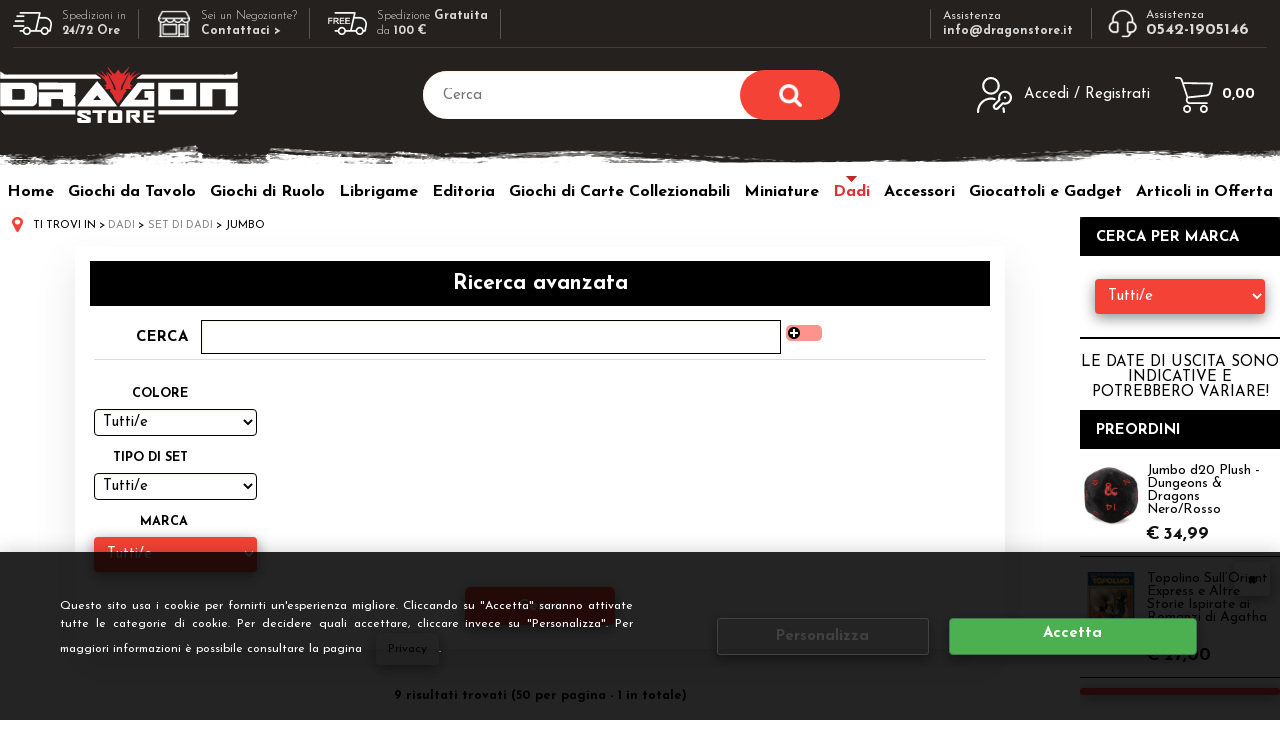

--- FILE ---
content_type: text/html; Charset=iso-8859-1
request_url: https://www.dragonstore.it/jumbo.1.17.542.sp.uw
body_size: 45160
content:
<!DOCTYPE html>
<html lang="it">
<head>
<meta charset="iso-8859-1">
<meta http-equiv="content-type" content="text/html; charset=iso-8859-1">
<base href="https://www.dragonstore.it/" />
<script type="text/javascript" id="rdy_H6ICjOKS">
	//<![CDATA[
	window.onerror = function(message, url, lineNumber,columnNumber,oError) {oError = oError||{};var aStack = (oError.stack||"").split("\n");var aConsole = [];aConsole.push(message);for(var sY=0;sY<aStack.length;sY++){if(aStack[sY]){aConsole.push(aStack[sY].replace(/@/g,"\t"));}}console.log("ERROR:");console.log(aConsole.join("\n"));console.log("------------------------------------");return true;};
	//]]>
</script>


<link  href="scripts/jquery.js" rel="preload" type="text/javascript" as="script" />
<link  href="scripts/readyprolibrary.min115.js?lang=it" rel="preload" type="text/javascript" as="script" />
<link  href="/readycontent/images/Dragonstore_Logo_Mobile_200.jpg" rel="preload" as="image" />
<link  href="ReadySkins/wonder/css/scr%65en.css?ch=WedJan21235307UTC01002026" rel="preload" type="text/css" as="style" />
<title>Jumbo - Prezzi e Offerte</title>
<meta http-equiv="imagetoolbar" content="no" />
<meta name="generator" content="Ready Pro Ecommerce" />
<meta name="content-language" content="it" />
<meta content="Dadi" name="keywords" />
<meta content="Sul nostro shop troverai i set di dadi e dadi sfusi per ogni tipo di gioco di ruolo e gioco di societ&#224;. Insieme ai dadi sono disponibili bussolotti lanciadadi, torri lanciadadi, sacchetti portadadi e set speciali. Un negozio specializzato dove troverai i rinomati marchi di dadi, tra cui: Raven Distribution, Q-Workshop, Chessex, Koplow Dice, Pwork Wargames, etc." name="description" />
<meta content="width=device-width, minimum-scale=1.0, maximum-scale=1.0, initial-scale=1.0" name="viewport" />
<meta content="yes" name="apple-mobile-web-app-capable" />
<meta content="yes" name="mobile-web-app-capable" />
<link  href="https://www.dragonstore.it/jumbo.1.1.542.sp.uw" rel="canonical" />
<meta property="og:title" content="Jumbo - Prezzi e Offerte" />
<meta property="og:type" content="website" />
<meta content="Sul nostro shop troverai i set di dadi e dadi sfusi per ogni tipo di gioco di ruolo e gioco di societ&#224;. Insieme ai dadi sono disponibili bussolotti lanciadadi, torri lanciadadi, sacchetti portadadi e set speciali. Un negozio specializzato dove troverai i rinomati marchi di dadi, tra cui: Raven Distribution, Q-Workshop, Chessex, Koplow Dice, Pwork Wargames, etc." property="og:description" />
<meta property="og:url" content="https://www.dragonstore.it/jumbo.1.1.542.sp.uw" />
<meta property="og:image" content="https://www.dragonstore.it/readycontent/files/dragonstore.jpeg" />
<link  href="https://www.dragonstore.it/readycontent/files/dragonstore.jpeg" rel="image_src" />
<!--[if lte IE 9]>
<link rel="stylesheet" type="text/css" href="/ReadySkins/wonder/css/ie9-and-down.css" />
<![endif]-->
<!-- SKIN WONDER (Folder) -->
<link  href="ReadySkins/wonder/css/scr%65en.css?ch=WedJan21235307UTC01002026" rel="stylesheet" type="text/css" />
<style type="text/css">
body{background-color:#000000;}
</style>
<!-- Custom CSS --><style type="text/css">
	/*body{background:#000;}*/
#head{background:#000;}

/* Uniforma  e centra spaziatura inserzioni news */
.boxColumns li .imageLink {min-height: 1px;}

/*stringe ricerca avanzata*/
#mainSearchFormBox #paramsFormblock {padding: 0px;}
</style>
<style type="text/css">
#colSx,#colDx,#colMid{display:table-cell;vertical-align:top;}#mainTable{display:table;}
</style>
<script type="text/javascript" id="rdy_dO5jBLY2">
//<![CDATA[
var template_var_bShowMobileVersion=false;
var template_var_skinFolder='ReadySkins/wonder/img/';
var template_var_ajaxCall_page='ajaxRequests.asp';
var template_var_upload_files_page='uploadFiles.asp';
var template_var_renew_session_page='';
var template_var_send_order_page='default.asp?cmd=sendOrder';
var template_var_order_incomplete_btn_ko='Annulla';
var template_var_order_incomplete_btn_ok='Procedi con l\'acquisto';
var template_var_order_incomplete_message='<strong>ATTENZIONE!!</strong><br /><p>Siamo spiacenti ma attualmente non esiste alcun vettore disponibile per la tua zona di consegna.</p><ul><li>Potresti decidere di inviare comunque l\'ordine. Ti chiamera\' un nostro tecnico per aiutarti</li><li>Oppure potresti annullare l\'operazione e riprovare tra qualche giorno lasciando i tuoi articoli nel carrello.</li><li>Oppure potresti annullare l\'operazione ma solo per provare un\'altra destinazione</li></ul><br /><br /><strong>Come vuoi procedere?</strong>';
var readypro_data = {cookiesAccepted:0,cookiesMarketingAccepted:0,cookiesStatisticsAccepted:0,webSiteCharset:'iso-8859-1'};
//]]>
</script>
<script src="scripts/jquery.js" type="text/javascript" id="rdy_scriptsjqueryjs"></script>
<script src="scripts/readyprolibrary.min115.js?lang=it" type="text/javascript" id="rdy_scriptsreadyprolibrarymin115jslangit" defer="defer"></script>
<script src="scripts/select2/dist/js/i18n/it.js" type="text/javascript" id="rdy_scriptsselect2distjsi18nitjs" defer="defer"></script>
<script src="https://www.paypal.com/sdk/js?locale=it_IT&currency=EUR&client-id=AayxIteCdx6OYGnd_QtAv5C-Dv2s6R7cGhsaXdnC77t7AExRBo63OXHml-Ee7b1eUr_ipIVG37wI6vie" type="text/javascript" id="rdy_httpswwwpaypalcomsdkjslocaleit_ITcurrencyEURclientidAayxIteCdx6OYGnd_QtAv5CDv2s6R7cGhsaXdnC77t7AExRBo63OXHmlEe7b1eUr_ipIVG37wI6vie" async="async" data-partner-attribution-id="Codice_Cart_ReadyProP4P"></script>
</head>
<body id="body_searchProd" class="body_lang_it searchProd">
<div id="cookieAlert"><div class="text"><p>Questo sito usa i cookie per fornirti un'esperienza migliore. Cliccando su "Accetta" saranno attivate tutte le categorie di cookie. Per decidere quali accettare, cliccare invece su "Personalizza". Per maggiori informazioni è possibile consultare la pagina <a href="/default.asp?cmd=webPage&#38;cmdID=1">Privacy</a>.</p></div><div class="btn"><a href="/?cmd=cookieAlertDetails" class="details" onclick="return showCookieDetails(this);">Personalizza</a><a href="/?cmd=cookieAlertOK" class="ok" onclick="return acceptCookie(this,false);">Accetta</a></div><a href="/?cmd=cookieAlertCLOSE" class="close" onclick="return closeCookieBanner(this);">CHIUDI</a></div>
<div id="r_left_menu"><div class="r_left_menu_loader"></div><div class="r_left_menu_container"><div class="r_left_menu_container_scroll"><ul><li class="btn_left_close btn"><span>Chiudi</span></li></ul><div class="r_left_menu_areas"><ul>
<li id="r_webArea_17" class="current">
<a href="dadi.1.17.uw" title="Dadi" class="selectedButt" target="_self" data-text="Dadi">Dadi</a>
<div class="r_left_menu_categories"><ul><!--catTreeSTART68--><li class="li-folder"><a href="set-di-dadi.1.17.68.sp.uw" id="r_folder_68" class="folder withProducts" data-id="68" data-params="cmd=searchProd&idA=17&idC=68" data-page="standard">Set di Dadi</a></li><!--catTreeEND68--><!--catTreeSTART69--><li class="li-folder"><a href="dadi-sfusi.1.17.69.sp.uw" id="r_folder_69" class="folder withProducts" data-id="69" data-params="cmd=searchProd&idA=17&idC=69" data-page="standard">Dadi Sfusi</a></li><!--catTreeEND69--><!--catTreeSTART428--><li class="li-folder"><a href="assortimenti.1.17.428.sp.uw" id="r_folder_428" class="folder withProducts" data-id="428" data-params="cmd=searchProd&idA=17&idC=428" data-page="standard">Assortimenti</a></li><!--catTreeEND428--><!--catTreeSTART528--><li class="li-item"><a href="giochi-di-dadi.1.17.528.sp.uw" id="r_catnode_528" data-id="528" data-params="cmd=searchProd&idA=17&idC=528" data-page="standard">Giochi di Dadi</a></li><!--catTreeEND528--><!--catTreeSTART123--><li class="li-folder"><a href="q-workshop.1.17.123.sp.uw" id="r_folder_123" class="folder withProducts" data-id="123" data-params="cmd=searchProd&idA=17&idC=123" data-page="standard">Q-Workshop</a></li><!--catTreeEND123--><!--catTreeSTART101--><li class="li-item"><a href="bussolotti-e-lanciadadi.1.17.101.sp.uw" id="r_catnode_101" data-id="101" data-params="cmd=searchProd&idA=17&idC=101" data-page="standard">Bussolotti e Lanciadadi</a></li><!--catTreeEND101--><!--catTreeSTART103--><li class="li-item"><a href="sacchetti-portadadi.1.17.103.sp.uw" id="r_catnode_103" data-id="103" data-params="cmd=searchProd&idA=17&idC=103" data-page="standard">Sacchetti Portadadi</a></li><!--catTreeEND103--></ul></div>
</li><li id="r_webArea_1">
<a href="https://www.dragonstore.it/" title="Home" target="_self" data-text="Home">Home</a>
<!-- INNERHTML_AREA_1 -->
</li><li id="r_webArea_16">
<a href="giochi-da-tavolo.1.16.uw" title="Giochi da Tavolo" target="_self" data-text="Giochi da Tavolo">Giochi da Tavolo</a>
<!-- INNERHTML_AREA_16 -->
</li><li id="r_webArea_19">
<a href="giochi-di-ruolo.1.19.uw" title="Giochi di Ruolo" target="_self" data-text="Giochi di Ruolo">Giochi di Ruolo</a>
<!-- INNERHTML_AREA_19 -->
</li><li id="r_webArea_46">
<a href="librigame.1.46.uw" title="Librigame" target="_self" data-text="Librigame">Librigame</a>
<!-- INNERHTML_AREA_46 -->
</li><li id="r_webArea_10">
<a href="editoria.1.10.uw" title="Editoria" target="_self" data-text="Editoria">Editoria</a>
<!-- INNERHTML_AREA_10 -->
</li><li id="r_webArea_15">
<a href="giochi-di-carte-collezionabili.1.15.uw" title="Giochi di Carte Collezionabili" target="_self" data-text="Giochi di Carte Collezionabili">Giochi di Carte Collezionabili</a>
<!-- INNERHTML_AREA_15 -->
</li><li id="r_webArea_25">
<a href="miniature.1.25.uw" title="Miniature" target="_self" data-text="Miniature">Miniature</a>
<!-- INNERHTML_AREA_25 -->
</li><li id="r_webArea_14">
<a href="accessori.1.14.uw" title="Accessori" target="_self" data-text="Accessori">Accessori</a>
<!-- INNERHTML_AREA_14 -->
</li><li id="r_webArea_22">
<a href="giocattoli-e-gadget.1.22.uw" title="Giocattoli e Gadget" target="_self" data-text="Giocattoli e Gadget">Giocattoli e Gadget</a>
<!-- INNERHTML_AREA_22 -->
</li><li id="r_webArea_33">
<a href="articoli-in-offerta.1.33.uw" title="Articoli in Offerta" target="_self" data-text="Articoli in Offerta">Articoli in Offerta</a>
<!-- INNERHTML_AREA_33 -->
</li>
</ul>
</div></div></div></div>
<div id="header_responsive"><div id="head"><div id="header_top_bar_wrapper"><ul class="header_top_bar"><li id="top_text"><div><link href="https://www.dragonstore.it/nuovo/custom.css?v=1.7" rel="stylesheet" type="text/css">
<div class="barra-alta">
<div class="box">
<ul>
<li class="a"><img src="https://www.dragonstore.it/nuovo/img/trasporto-b.png"><span>Spedizioni in <br><b>24/72 Ore</b></span></li>
<li class="b"><a href="https://www.dragonstore.it/negoziante" title="negoziante"><img src="https://www.dragonstore.it/nuovo/img/shop-b.png"><span>Sei un Negoziante?<br> <b>Contattaci &gt;</b></span></a></li>
<li class="a"><img src="https://www.dragonstore.it/nuovo/img/trasporto-free-b.png"><span>Spedizione <b>Gratuita</b><br> da <b>100 € </b></span></li>
</ul>
<ul>
<li class="d"><a href="mailto:info@dragonstore.it"><span><i>Assistenza</i> <br><b> info@dragonstore.it</b></span></a></li>
<li class="c"><a href="tel:+3905421905146"><img src="https://www.dragonstore.it/nuovo/img/assistenza.png"><span><i>Assistenza</i> <br><b> 0542-1905146</b></span></a></li>
</ul>
</div>
</div></div></li></ul></div><div id="top_buttons_wrapper"><ul class="top_buttons"><li id="top_menu_button" class="btn_menu butt"><a href="#"><span>&nbsp;</span></a></li><li class="box_logo"><a href="https://www.dragonstore.it/"><img src="/readycontent/images/Dragonstore_Logo_Mobile_200.jpg" fetchpriority="high" id="logo" alt="Dragonstore" border="0" /></a></li><li class="box_search"><form action="default.asp" id="top_search" class="headForm"><div class="box_text_search"><input type="text" placeholder="Cerca" class="txt_search" name="cmdString" autocomplete="off" value="" /><input type="submit" value="ok" class="btn_search responsive_butt" /></div><input type="button" value="ok" name="main_butt" class="btn_search main_butt" /><input type="hidden" name="cmd" value="searchProd" /><input type="hidden" name="bFormSearch" value="1" /></form></li><li id="top_login_button" class="btn_login butt"><a href="default.asp?cmd=loginAndRegister" rel="nofollow"><span>Accedi / Registrati</span></a><div id="top_login" class="popup"><div class="loginAndRegister" id="loginAndRegisterTop"><div id="existentUserBoxTop" class="existent_user_box"><div class="boxTitle"><span>Sono già registrato</span></div><p>Per completare l'ordine inserisci il nome utente e la password e poi clicca sul pulsante "Accedi"</p><form action="jumbo.1.17.542.sp.uw" method="post"><fieldset><label><strong>Nome utente:</strong><input type="text" name="uid" /></label><label><strong>Password:</strong><input type="password" name="pwd" onkeypress="showToggleViewPassword(this);" /></label></fieldset><input value="Accedi" type="submit" name="cmdOK" class="butt1" /><a href="#" title="Inserire l'indirizzo email con il quale e' stata effettuata la registrazione per reimpostare la password" onclick="return showMessageInLightBox('&lt;div id=&quot;resetPwdRequest&quot;&gt;&lt;div class=&quot;boxTitle&quot;&gt;Hai perso la password?&lt;/div&gt;Per avviare la procedura di reset della password inserisci l\'indirizzo email con il quale ti sei registrato.&lt;form id=&quot;resetPwdRequestForm&quot; action=&quot;default.asp?cmd=resetPwdRequest&quot; method=&quot;post&quot; onsubmit=&quot;return checkResetPwdForm(this);&quot;&gt;&lt;label for=&quot;email&quot;&gt;E-mail&lt;/label&gt;&amp;nbsp;&lt;input type=&quot;text&quot; name=&quot;email&quot; /&gt;&amp;nbsp;&lt;input type=&quot;submit&quot; name=&quot;cmd_OK&quot; value=&quot;Vai&quot; class=&quot;butt1&quot; id=&quot;resetPwdRequestButt&quot; /&gt;&lt;/form&gt;&lt;/div&gt;');">Hai perso la password?</a></form></div><div id="newUserBoxTop" class="new_user_box"><div class="boxTitle"><span>Sono un nuovo cliente</span></div><p>Se non sei ancora registrato sul nostro sito clicca sul pulsante "Registrati"</p><form action="default.asp?cmd=regForm" method="post"><input type="submit" name="cmdRegister" value="Registrati" class="butt1" /></form></div></div></div></li><li class="btn_cart butt" id="top_cart_button"><a href="default.asp?cmd=showCart" rel="nofollow"><span>0,00</span></a></li></ul></div></div></div></div>
<div id="menu" class="megamenu"><ul>
<li id="webArea_1">
<a href="https://www.dragonstore.it/" title="Home" target="_self" data-text="Home">Home</a>
</li><li id="webArea_16">
<a href="giochi-da-tavolo.1.16.uw" title="Giochi da Tavolo" target="_self" data-text="Giochi da Tavolo">Giochi da Tavolo</a>
</li><li id="webArea_19">
<a href="giochi-di-ruolo.1.19.uw" title="Giochi di Ruolo" target="_self" data-text="Giochi di Ruolo">Giochi di Ruolo</a>
</li><li id="webArea_46">
<a href="librigame.1.46.uw" title="Librigame" target="_self" data-text="Librigame">Librigame</a>
</li><li id="webArea_10">
<a href="editoria.1.10.uw" title="Editoria" target="_self" data-text="Editoria">Editoria</a>
</li><li id="webArea_15">
<a href="giochi-di-carte-collezionabili.1.15.uw" title="Giochi di Carte Collezionabili" target="_self" data-text="Giochi di Carte Collezionabili">Giochi di Carte Collezionabili</a>
</li><li id="webArea_25">
<a href="miniature.1.25.uw" title="Miniature" target="_self" data-text="Miniature">Miniature</a>
</li><li id="webArea_17" class="current">
<a href="dadi.1.17.uw" title="Dadi" class="selectedButt" target="_self" data-text="Dadi">Dadi</a>
</li><li id="webArea_14">
<a href="accessori.1.14.uw" title="Accessori" target="_self" data-text="Accessori">Accessori</a>
</li><li id="webArea_22">
<a href="giocattoli-e-gadget.1.22.uw" title="Giocattoli e Gadget" target="_self" data-text="Giocattoli e Gadget">Giocattoli e Gadget</a>
</li><li id="webArea_33">
<a href="articoli-in-offerta.1.33.uw" title="Articoli in Offerta" target="_self" data-text="Articoli in Offerta">Articoli in Offerta</a>
</li>
</ul>
</div>
<div id="mainTableContainer">
<div id="mainTable">
<div id="colSx"><div id="categories"><div id="categories_Title" class="boxTitle bkg2"><span>Dadi</span></div><ul><!--catTreeSTART68--><li class="li-folder"><a href="set-di-dadi.1.17.68.sp.uw" id="folder_68" class="open withProducts" data-id="68" data-params="cmd=searchProd&idA=17&idC=68" data-page="standard">Set di Dadi</a><ul id="folder_childs_68" class="openblock"><!--catTreeSTART126--><li class="li-item"><a href="brillantini.1.17.126.sp.uw" id="catnode_126" data-id="126" data-params="cmd=searchProd&idA=17&idC=126" data-page="standard">Brillantini</a></li><!--catTreeEND126--><!--catTreeSTART125--><li class="li-item"><a href="borealis.1.17.125.sp.uw" id="catnode_125" data-id="125" data-params="cmd=searchProd&idA=17&idC=125" data-page="standard">Borealis</a></li><!--catTreeEND125--><!--catTreeSTART133--><li class="li-item"><a href="cirrus-wild.1.17.133.sp.uw" id="catnode_133" data-id="133" data-params="cmd=searchProd&idA=17&idC=133" data-page="standard">Cirrus-Wild</a></li><!--catTreeEND133--><!--catTreeSTART453--><li class="li-item"><a href="crystal.1.17.453.sp.uw" id="catnode_453" data-id="453" data-params="cmd=searchProd&idA=17&idC=453" data-page="standard">Crystal</a></li><!--catTreeEND453--><!--catTreeSTART128--><li class="li-item"><a href="festivita.1.17.128.sp.uw" id="catnode_128" data-id="128" data-params="cmd=searchProd&idA=17&idC=128" data-page="standard">Festività</a></li><!--catTreeEND128--><!--catTreeSTART130--><li class="li-item"><a href="frosted.1.17.130.sp.uw" id="catnode_130" data-id="130" data-params="cmd=searchProd&idA=17&idC=130" data-page="standard">Frosted</a></li><!--catTreeEND130--><!--catTreeSTART131--><li class="li-item"><a href="gemini.1.17.131.sp.uw" id="catnode_131" data-id="131" data-params="cmd=searchProd&idA=17&idC=131" data-page="standard">Gemini</a></li><!--catTreeEND131--><!--catTreeSTART542--><li class="li-item"><a href="jumbo.1.17.542.sp.uw" id="catnode_542" class="current" data-id="542" data-params="cmd=searchProd&idA=17&idC=542" data-page="standard">Jumbo</a></li><!--catTreeEND542--><!--catTreeSTART884--><li class="li-item"><a href="lab-dice.1.17.884.sp.uw" id="catnode_884" data-id="884" data-params="cmd=searchProd&idA=17&idC=884" data-page="standard">Lab Dice</a></li><!--catTreeEND884--><!--catTreeSTART888--><li class="li-item"><a href="luminaria.1.17.888.sp.uw" id="catnode_888" data-id="888" data-params="cmd=searchProd&idA=17&idC=888" data-page="standard">Luminaria</a></li><!--catTreeEND888--><!--catTreeSTART132--><li class="li-item"><a href="lustrous.1.17.132.sp.uw" id="catnode_132" data-id="132" data-params="cmd=searchProd&idA=17&idC=132" data-page="standard">Lustrous</a></li><!--catTreeEND132--><!--catTreeSTART124--><li class="li-item"><a href="metallici-e-in-metallo.1.17.124.sp.uw" id="catnode_124" data-id="124" data-params="cmd=searchProd&idA=17&idC=124" data-page="standard">Metallici e in Metallo</a></li><!--catTreeEND124--><!--catTreeSTART928--><li class="li-item"><a href="mondo-di-tenebra.1.17.928.sp.uw" id="catnode_928" data-id="928" data-params="cmd=searchProd&idA=17&idC=928" data-page="standard">Mondo di Tenebra</a></li><!--catTreeEND928--><!--catTreeSTART134--><li class="li-item"><a href="nebula.1.17.134.sp.uw" id="catnode_134" data-id="134" data-params="cmd=searchProd&idA=17&idC=134" data-page="standard">Nebula</a></li><!--catTreeEND134--><!--catTreeSTART135--><li class="li-item"><a href="opachi.1.17.135.sp.uw" id="catnode_135" data-id="135" data-params="cmd=searchProd&idA=17&idC=135" data-page="standard">Opachi</a></li><!--catTreeEND135--><!--catTreeSTART136--><li class="li-item"><a href="perlati-marmorizzati.1.17.136.sp.uw" id="catnode_136" data-id="136" data-params="cmd=searchProd&idA=17&idC=136" data-page="standard">Perlati-Marmorizzati</a></li><!--catTreeEND136--><!--catTreeSTART127--><li class="li-item"><a href="phantom.1.17.127.sp.uw" id="catnode_127" data-id="127" data-params="cmd=searchProd&idA=17&idC=127" data-page="standard">Phantom</a></li><!--catTreeEND127--><!--catTreeSTART137--><li class="li-item"><a href="scarab.1.17.137.sp.uw" id="catnode_137" data-id="137" data-params="cmd=searchProd&idA=17&idC=137" data-page="standard">Scarab</a></li><!--catTreeEND137--><!--catTreeSTART902--><li class="li-item"><a href="set-mini-dadi-10mm-.1.17.902.sp.uw" id="catnode_902" data-id="902" data-params="cmd=searchProd&idA=17&idC=902" data-page="standard">Set Mini Dadi (10mm)</a></li><!--catTreeEND902--><!--catTreeSTART122--><li class="li-item"><a href="set-speciali.1.17.122.sp.uw" id="catnode_122" data-id="122" data-params="cmd=searchProd&idA=17&idC=122" data-page="standard">Set Speciali</a></li><!--catTreeEND122--><!--catTreeSTART138--><li class="li-item"><a href="speckled.1.17.138.sp.uw" id="catnode_138" data-id="138" data-params="cmd=searchProd&idA=17&idC=138" data-page="standard">Speckled</a></li><!--catTreeEND138--><!--catTreeSTART139--><li class="li-item"><a href="trasparenti.1.17.139.sp.uw" id="catnode_139" data-id="139" data-params="cmd=searchProd&idA=17&idC=139" data-page="standard">Trasparenti</a></li><!--catTreeEND139--><!--catTreeSTART140--><li class="li-item"><a href="velvet.1.17.140.sp.uw" id="catnode_140" data-id="140" data-params="cmd=searchProd&idA=17&idC=140" data-page="standard">Velvet</a></li><!--catTreeEND140--><!--catTreeSTART141--><li class="li-item"><a href="vortex.1.17.141.sp.uw" id="catnode_141" data-id="141" data-params="cmd=searchProd&idA=17&idC=141" data-page="standard">Vortex</a></li><!--catTreeEND141--><!--catTreeSTART756--><li class="li-item"><a href="altri.1.17.756.sp.uw" id="catnode_756" data-id="756" data-params="cmd=searchProd&idA=17&idC=756" data-page="standard">Altri</a></li><!--catTreeEND756--><!--catTreeSTART810--><li class="li-item"><a href="halfsies.1.17.810.sp.uw" id="catnode_810" data-id="810" data-params="cmd=searchProd&idA=17&idC=810" data-page="standard">Halfsies</a></li><!--catTreeEND810--></ul></li><!--catTreeEND68--><!--catTreeSTART69--><li class="li-folder"><a href="dadi-sfusi.1.17.69.sp.uw" id="folder_69" class="folder withProducts" data-id="69" data-params="cmd=searchProd&idA=17&idC=69" data-page="standard">Dadi Sfusi</a><ul id="folder_childs_69" style="display:none;"><!--catTreeSTART393--><li class="li-item"><a href="con-animali.1.17.393.sp.uw" id="catnode_393" data-id="393" data-params="cmd=searchProd&idA=17&idC=393" data-page="standard">Con Animali</a></li><!--catTreeEND393--><!--catTreeSTART142--><li class="li-item"><a href="con-immagini.1.17.142.sp.uw" id="catnode_142" data-id="142" data-params="cmd=searchProd&idA=17&idC=142" data-page="standard">Con Immagini</a></li><!--catTreeEND142--><!--catTreeSTART293--><li class="li-item"><a href="semplici.1.17.293.sp.uw" id="catnode_293" data-id="293" data-params="cmd=searchProd&idA=17&idC=293" data-page="standard">Semplici</a></li><!--catTreeEND293--><!--catTreeSTART143--><li class="li-item"><a href="speciali.1.17.143.sp.uw" id="catnode_143" data-id="143" data-params="cmd=searchProd&idA=17&idC=143" data-page="standard">Speciali</a></li><!--catTreeEND143--></ul></li><!--catTreeEND69--><!--catTreeSTART428--><li class="li-folder"><a href="assortimenti.1.17.428.sp.uw" id="folder_428" class="folder withProducts" data-id="428" data-params="cmd=searchProd&idA=17&idC=428" data-page="standard">Assortimenti</a><ul id="folder_childs_428" style="display:none;"><!--catTreeSTART432--><li class="li-item"><a href="gemini.1.17.432.sp.uw" id="catnode_432" data-id="432" data-params="cmd=searchProd&idA=17&idC=432" data-page="standard">Gemini</a></li><!--catTreeEND432--><!--catTreeSTART429--><li class="li-item"><a href="opachi.1.17.429.sp.uw" id="catnode_429" data-id="429" data-params="cmd=searchProd&idA=17&idC=429" data-page="standard">Opachi</a></li><!--catTreeEND429--><!--catTreeSTART431--><li class="li-item"><a href="speckled.1.17.431.sp.uw" id="catnode_431" data-id="431" data-params="cmd=searchProd&idA=17&idC=431" data-page="standard">Speckled</a></li><!--catTreeEND431--><!--catTreeSTART430--><li class="li-item"><a href="trasparenti.1.17.430.sp.uw" id="catnode_430" data-id="430" data-params="cmd=searchProd&idA=17&idC=430" data-page="standard">Trasparenti</a></li><!--catTreeEND430--><!--catTreeSTART433--><li class="li-item"><a href="vari.1.17.433.sp.uw" id="catnode_433" data-id="433" data-params="cmd=searchProd&idA=17&idC=433" data-page="standard">Vari</a></li><!--catTreeEND433--></ul></li><!--catTreeEND428--><!--catTreeSTART528--><li class="li-item"><a href="giochi-di-dadi.1.17.528.sp.uw" id="catnode_528" data-id="528" data-params="cmd=searchProd&idA=17&idC=528" data-page="standard">Giochi di Dadi</a></li><!--catTreeEND528--><!--catTreeSTART123--><li class="li-folder"><a href="q-workshop.1.17.123.sp.uw" id="folder_123" class="folder withProducts" data-id="123" data-params="cmd=searchProd&idA=17&idC=123" data-page="standard">Q-Workshop</a><ul id="folder_childs_123" style="display:none;"><!--catTreeSTART737--><li class="li-item"><a href="batman-joker.1.17.737.sp.uw" id="catnode_737" data-id="737" data-params="cmd=searchProd&idA=17&idC=737" data-page="standard">Batman & Joker</a></li><!--catTreeEND737--><!--catTreeSTART442--><li class="li-item"><a href="battle.1.17.442.sp.uw" id="catnode_442" data-id="442" data-params="cmd=searchProd&idA=17&idC=442" data-page="standard">Battle</a></li><!--catTreeEND442--><!--catTreeSTART771--><li class="li-item"><a href="battletech.1.17.771.sp.uw" id="catnode_771" data-id="771" data-params="cmd=searchProd&idA=17&idC=771" data-page="standard">Battletech</a></li><!--catTreeEND771--><!--catTreeSTART377--><li class="li-item"><a href="cthulhu.1.17.377.sp.uw" id="catnode_377" data-id="377" data-params="cmd=searchProd&idA=17&idC=377" data-page="standard">Cthulhu</a></li><!--catTreeEND377--><!--catTreeSTART378--><li class="li-item"><a href="draconici.1.17.378.sp.uw" id="catnode_378" data-id="378" data-params="cmd=searchProd&idA=17&idC=378" data-page="standard">Draconici</a></li><!--catTreeEND378--><!--catTreeSTART379--><li class="li-item"><a href="elfici.1.17.379.sp.uw" id="catnode_379" data-id="379" data-params="cmd=searchProd&idA=17&idC=379" data-page="standard">Elfici</a></li><!--catTreeEND379--><!--catTreeSTART460--><li class="li-item"><a href="foresta.1.17.460.sp.uw" id="catnode_460" data-id="460" data-params="cmd=searchProd&idA=17&idC=460" data-page="standard">Foresta</a></li><!--catTreeEND460--><!--catTreeSTART934--><li class="li-item"><a href="game-of-thrones.1.17.934.sp.uw" id="catnode_934" data-id="934" data-params="cmd=searchProd&idA=17&idC=934" data-page="standard">Game of Thrones</a></li><!--catTreeEND934--><!--catTreeSTART601--><li class="li-item"><a href="giapponesi.1.17.601.sp.uw" id="catnode_601" data-id="601" data-params="cmd=searchProd&idA=17&idC=601" data-page="standard">Giapponesi</a></li><!--catTreeEND601--><!--catTreeSTART521--><li class="li-item"><a href="nanici.1.17.521.sp.uw" id="catnode_521" data-id="521" data-params="cmd=searchProd&idA=17&idC=521" data-page="standard">Nanici</a></li><!--catTreeEND521--><!--catTreeSTART380--><li class="li-item"><a href="nucleari.1.17.380.sp.uw" id="catnode_380" data-id="380" data-params="cmd=searchProd&idA=17&idC=380" data-page="standard">Nucleari</a></li><!--catTreeEND380--><!--catTreeSTART846--><li class="li-item"><a href="pathfinder.1.17.846.sp.uw" id="catnode_846" data-id="846" data-params="cmd=searchProd&idA=17&idC=846" data-page="standard">Pathfinder</a></li><!--catTreeEND846--><!--catTreeSTART606--><li class="li-item"><a href="rpg-d-d.1.17.606.sp.uw" id="catnode_606" data-id="606" data-params="cmd=searchProd&idA=17&idC=606" data-page="standard">RPG / D&D</a></li><!--catTreeEND606--><!--catTreeSTART381--><li class="li-item"><a href="runici.1.17.381.sp.uw" id="catnode_381" data-id="381" data-params="cmd=searchProd&idA=17&idC=381" data-page="standard">Runici</a></li><!--catTreeEND381--><!--catTreeSTART773--><li class="li-item"><a href="shadowrun.1.17.773.sp.uw" id="catnode_773" data-id="773" data-params="cmd=searchProd&idA=17&idC=773" data-page="standard">Shadowrun</a></li><!--catTreeEND773--><!--catTreeSTART847--><li class="li-item"><a href="spaziali-starfinder.1.17.847.sp.uw" id="catnode_847" data-id="847" data-params="cmd=searchProd&idA=17&idC=847" data-page="standard">Spaziali-Starfinder</a></li><!--catTreeEND847--><!--catTreeSTART600--><li class="li-item"><a href="steampunk.1.17.600.sp.uw" id="catnode_600" data-id="600" data-params="cmd=searchProd&idA=17&idC=600" data-page="standard">Steampunk</a></li><!--catTreeEND600--><!--catTreeSTART905--><li class="li-item"><a href="the-witcher.1.17.905.sp.uw" id="catnode_905" data-id="905" data-params="cmd=searchProd&idA=17&idC=905" data-page="standard">The Witcher</a></li><!--catTreeEND905--><!--catTreeSTART653--><li class="li-item"><a href="warmachine-hordes.1.17.653.sp.uw" id="catnode_653" data-id="653" data-params="cmd=searchProd&idA=17&idC=653" data-page="standard">Warmachine/Hordes</a></li><!--catTreeEND653--><!--catTreeSTART772--><li class="li-item"><a href="misti.1.17.772.sp.uw" id="catnode_772" data-id="772" data-params="cmd=searchProd&idA=17&idC=772" data-page="standard">Misti</a></li><!--catTreeEND772--><!--catTreeSTART848--><li class="li-item"><a href="vari.1.17.848.sp.uw" id="catnode_848" data-id="848" data-params="cmd=searchProd&idA=17&idC=848" data-page="standard">Vari</a></li><!--catTreeEND848--></ul></li><!--catTreeEND123--><!--catTreeSTART101--><li class="li-item"><a href="bussolotti-e-lanciadadi.1.17.101.sp.uw" id="catnode_101" data-id="101" data-params="cmd=searchProd&idA=17&idC=101" data-page="standard">Bussolotti e Lanciadadi</a></li><!--catTreeEND101--><!--catTreeSTART103--><li class="li-item"><a href="sacchetti-portadadi.1.17.103.sp.uw" id="catnode_103" data-id="103" data-params="cmd=searchProd&idA=17&idC=103" data-page="standard">Sacchetti Portadadi</a></li><!--catTreeEND103--></ul></div></div>
<div id="colMid">
<noscript><div id="jsNotEnabledMessage"><img src="ReadySkins/wonder/img/alert_javascriptIsNotEnable.gif" border="0" alt="" /></div></noscript>
<div id="navBar"><div id="breadcrumbs"><strong>Ti trovi in</strong> <ul><li><a href="dadi.1.17.uw" title="Dadi"><span>Dadi</span></a></li> <li><a href="set-di-dadi.1.17.68.sp.uw" title="Set di Dadi"><span>Set di Dadi</span></a></li> <li><span>Jumbo</span></li></ul></div></div><script type="application/ld+json">{"itemListElement":[{"@type":"ListItem","position":1,"item":{"@id":"dadi.1.17.uw","name":"Dadi"}},{"@type":"ListItem","position":2,"item":{"@id":"set-di-dadi.1.17.68.sp.uw","name":"Set di Dadi"}},{"@type":"ListItem","position":3,"item":{"@id":"jumbo.1.17.542.sp.uw","name":"Jumbo"}}],"@type":"BreadcrumbList","@context":"http://schema.org"}</script>
<div id="mainSearchFormBox" class="mainSearchForm"><div id="mainSearchFormBox_Title" class="boxTitle bkg2"><span>Ricerca avanzata</span></div><form action="default.asp" id="mainSearchForm_frm"><label>Cerca</label><input type="text" name="cmdString" autocomplete="off" value="" /><a href="#" onclick="return showAdvancedFields('mainSearchForm_frm');" id="mainSearchFormButton">&nbsp;</a><div id="paramsFormblock" style="clear:both;"><div class="wrap_dl"><dl class="filterBoxes"><dt class="currentFilter category"><a href="#" onclick="return advancedFormSetFilter(document.getElementById('mainSearchForm_frm').idC,'');" class="delFilter">x</a><input type="hidden" name="idC" value="542" /><strong>Categoria:</strong> <p><a href="dadi.1.17.uw" title="Dadi">Dadi</a> &gt; <a href="set-di-dadi.1.17.68.sp.uw" title="Set di Dadi">Set di Dadi</a> &gt; Jumbo</p></dt></dl></div><fieldset class="filters"><label class="lbl_t1">Colore</label><select name="t1" class="mainSearchFormFilter sel_t1"><option value="">Tutti/e</option><option value="4">Bianco (2)</option><option value="6">Blu (2)</option><option value="2">Giallo (1)</option><option value="3">Nero (1)</option><option value="7">Rosso (1)</option><option value="9">Verde (1)</option><option value="8">Viola Scuro (1)</option></select><label class="lbl_t2">Tipo di Set</label><select name="t2" class="mainSearchFormFilter sel_t2"><option value="">Tutti/e</option><option value="1">Set Completo (8)</option></select><label class="lbl_t9">Marca</label><select name="t9" class="mainSearchFormFilter sel_t9"><option value="">Tutti/e</option><option value="22">Koplow Dice & Games (9)</option></select></fieldset><span style="clear:both;line-height:0;font-size:1px;">&nbsp;</span></div><input type="hidden" name="cmd" value="searchProd" /><input type="hidden" name="bFormSearch" value="1" /><input type="submit" name="cmdSearchOK" value="Cerca" class="butt1" style="margin-left:0;" /></form></div><div id="mainResultBox"><div class="pages"><p>9 risultati trovati (50 per pagina - 1 in totale)</p></div><ul class="results-view"><li class="view-horizontal"><a href="default.asp?l=1&idA=17&idC=542&cmd=searchProd&cView=horizontal" onclick="return sendGetData(this.href);" class="selected" rel="nofollow"><div></div><div></div></a></li><li class="view-cubes"><a href="default.asp?l=1&idA=17&idC=542&cmd=searchProd&cView=cubes" onclick="return sendGetData(this.href);" rel="nofollow"><div class="topleft"></div><div class="topright"></div><div class="bottomleft"></div><div class="bottomright"></div></a></li><li class="view-grid"><a href="default.asp?l=1&idA=17&idC=542&cmd=searchProd&cView=grid" onclick="return sendGetData(this.href);" rel="nofollow"><div></div><div></div><div></div><div></div></a></li></ul><div id="orderByForm">
<p>Ordina per:</p>
<form action="default.asp?l=1&idA=17&idC=542&cmd=searchProd&pg=1&orderBy=codeA" class="orderByButton orderBycode" method="post" onsubmit="return sendData(this);"><input type="submit" value="Codice" class="orderD" style="background:url([data-uri]) no-repeat 96% 4px;" /></form><form action="default.asp?l=1&idA=17&idC=542&cmd=searchProd&pg=1&orderBy=descA" class="orderByButton orderBydesc" method="post" onsubmit="return sendData(this);"><input type="submit" value="Titolo" /></form><form action="default.asp?l=1&idA=17&idC=542&cmd=searchProd&pg=1&orderBy=priceA" class="orderByButton orderByprice" method="post" onsubmit="return sendData(this);"><input type="submit" value="Prezzo" /></form>
</div><div class="productsWrapper listProduct horizontal view box"><div class="resultBox prod" id="r_30089"><div class="content"><a href="jumbo-set-dadi-jumbo-in-tubo-trasparente-rosso.1.17.542.gp.30089.uw" class="imageLink" data-id="prod_30089"><img src="files/Raven_Files/Foto/246052.PNG" alt="Set Dadi Jumbo in Tubo - Trasparente Rosso" border="0" /></a><h2 class="title"><a href="jumbo-set-dadi-jumbo-in-tubo-trasparente-rosso.1.17.542.gp.30089.uw" title="Set Dadi Jumbo in Tubo - Trasparente Rosso">Set Dadi Jumbo in Tubo - Trasparente Rosso</a></h2><dl><dt class="code" data-line="Cod. art.">Cod. art.:</dt>
<dd class="code" data-line="Cod. art.">KOP19591</dd>
<dt class="T9" data-line="Marca">Marca:</dt>
<dd class="T9" data-line="Marca"><a href="/?cmd=searchProd&t9=22&bFormSearch=1" title="Koplow Dice & Games">Koplow Dice & Games</a></dd>
</dl><p class="description">Set di dadi Jumbo</p><ul><li class="availab" data-line="Disponibilità"><strong>Disponibilità:&#160;</strong><span class="noAV">Non Disponibile</span>
</li><li class="price" data-line="Prezzo"><strong>Prezzo:&nbsp;</strong><h3 class="mainPrice"><span class="mainPriceCurrency">&#8364;</span><span class="mainPriceAmount">21,90</span></h3></li><li class="cart" data-line="&nbsp;"><form class="cart_form_disabled" action="#" method="post" onsubmit="showMessageInLightBox('&lt;div class=&quot;ajax_warning&quot;&gt;\r\n\t&lt;p&gt;Attenzione!&lt;br/&gt;Prodotto non ordinabile&lt;br/&gt;Non disponibile&lt;/p&gt;\r\n\t&lt;div class=&quot;btn_wrapp&quot;&gt;\r\n\t\t&lt;a href=&quot;#&quot; onclick=&quot;return closeLightBox();&quot; class=&quot;btn close&quot;&gt;OK&lt;/a&gt;\r\n\t&lt;/div&gt;\r\n&lt;/div&gt;');;return false;">
<select disabled="disabled" class="cart_form_quantity">
<option value="1">1</option>
</select>
<input value="Aggiungi" type="submit" name="cmdAdd" class="butt1" />
</form></li></ul></div></div><div class="resultBox prod" id="r_30090"><div class="content"><a href="jumbo-set-dadi-jumbo-in-tubo-trasparente-blu.1.17.542.gp.30090.uw" class="imageLink" data-id="prod_30090"><img src="files/Raven_Files/Foto/246053.PNG" alt="Set Dadi Jumbo in Tubo - Trasparente Blu" border="0" /></a><h2 class="title"><a href="jumbo-set-dadi-jumbo-in-tubo-trasparente-blu.1.17.542.gp.30090.uw" title="Set Dadi Jumbo in Tubo - Trasparente Blu">Set Dadi Jumbo in Tubo - Trasparente Blu</a></h2><dl><dt class="code" data-line="Cod. art.">Cod. art.:</dt>
<dd class="code" data-line="Cod. art.">KOP19249</dd>
<dt class="T9" data-line="Marca">Marca:</dt>
<dd class="T9" data-line="Marca"><a href="/?cmd=searchProd&t9=22&bFormSearch=1" title="Koplow Dice & Games">Koplow Dice & Games</a></dd>
</dl><p class="description">Set di dadi Jumbo</p><ul><li class="availab" data-line="Disponibilità"><strong>Disponibilità:&#160;</strong><span class="fullAV">Disponibile</span>
</li><li class="price" data-line="Prezzo"><strong>Prezzo:&nbsp;</strong><h3 class="mainPrice"><span class="mainPriceCurrency">&#8364;</span><span class="mainPriceAmount">21,90</span></h3></li><li class="cart" data-line="&nbsp;"><form action="jumbo.1.17.542.sp.uw" method="post" class="cart_form" name="cart_form_30090" id="cart_form_30090" onsubmit="return false;"><label><select name="addToCart" class="cart_form_quantity" onchange="return cartQtaSubmit(this);"><option value="1">1</option><option value="2">2</option><optgroup label="-----"></optgroup></select></label><input type="submit" value="Aggiungi" name="cmdAdd" class="butt1" onclick="return addToCartProduct(this.form);" /><input type="hidden" value="30090" name="productID" /><input type="hidden" value="" name="filterID" /></form><div style="display:none;" id="customQuantityForm_ins_30090"><div class="ajax_message"><strong>Set Dadi Jumbo in Tubo - Trasparente Blu</strong> <p>Quanti PZ vuoi aggiungere?</p><form class="cart_form" action="jumbo.1.17.542.sp.uw" method="post" name="custom_cart_form_30090" id="custom_cart_form_30090" onsubmit="return addToCartProduct(this);"><input type="text" name="addToCart" value="3" size="3" maxlength="6" class="cart_form_quantity" /><input type="submit" value="Aggiungi" name="cmdAdd" class="butt1" onclick="return addToCartProduct(this.form);" /><input type="hidden" value="30090" name="productID" /><input type="hidden" value="" name="filterID" /></form></div></div></li></ul></div></div><div class="resultBox prod" id="r_17727"><div class="content"><a href="jumbo-set-dadi-alfabeto.1.17.542.gp.17727.uw" class="imageLink" data-id="prod_17727"><img src="files/Raven_Files/Foto/233704.PNG" alt="Set Dadi - Alfabeto" border="0" /></a><h2 class="title"><a href="jumbo-set-dadi-alfabeto.1.17.542.gp.17727.uw" title="Set Dadi - Alfabeto">Set Dadi - Alfabeto</a></h2><dl><dt class="code" data-line="Cod. art.">Cod. art.:</dt>
<dd class="code" data-line="Cod. art.">KOP17636</dd>
<dt class="T9" data-line="Marca">Marca:</dt>
<dd class="T9" data-line="Marca"><a href="/?cmd=searchProd&t9=22&bFormSearch=1" title="Koplow Dice & Games">Koplow Dice & Games</a></dd>
</dl><p class="description">Set di dadi</p><ul><li class="availab" data-line="Disponibilità"><strong>Disponibilità:&#160;</strong><span class="noAV">Non Disponibile</span>
</li><li class="price" data-line="Prezzo"><strong>Prezzo:&nbsp;</strong><h3 class="mainPrice"><span class="mainPriceCurrency">&#8364;</span><span class="mainPriceAmount">12,00</span></h3></li><li class="cart" data-line="&nbsp;"><form class="cart_form_disabled" action="#" method="post" onsubmit="showMessageInLightBox('&lt;div class=&quot;ajax_warning&quot;&gt;\r\n\t&lt;p&gt;Attenzione!&lt;br/&gt;Prodotto non ordinabile&lt;br/&gt;Non disponibile&lt;/p&gt;\r\n\t&lt;div class=&quot;btn_wrapp&quot;&gt;\r\n\t\t&lt;a href=&quot;#&quot; onclick=&quot;return closeLightBox();&quot; class=&quot;btn close&quot;&gt;OK&lt;/a&gt;\r\n\t&lt;/div&gt;\r\n&lt;/div&gt;');;return false;">
<select disabled="disabled" class="cart_form_quantity">
<option value="1">1</option>
</select>
<input value="Aggiungi" type="submit" name="cmdAdd" class="butt1" />
</form></li></ul></div></div><div class="resultBox prod" id="r_5034"><div class="content"><a href="jumbo-set-dadi-jumbo-in-tubo-giallo.1.17.542.gp.5034.uw" class="imageLink" data-id="prod_5034"><img src="files/Raven_Files/Foto/227945.PNG" alt="Set Dadi Jumbo in Tubo - Giallo" border="0" /></a><h2 class="title"><a href="jumbo-set-dadi-jumbo-in-tubo-giallo.1.17.542.gp.5034.uw" title="Set Dadi Jumbo in Tubo - Giallo">Set Dadi Jumbo in Tubo - Giallo</a></h2><dl><dt class="code" data-line="Cod. art.">Cod. art.:</dt>
<dd class="code" data-line="Cod. art.">KOP13044</dd>
<dt class="T9" data-line="Marca">Marca:</dt>
<dd class="T9" data-line="Marca"><a href="/?cmd=searchProd&t9=22&bFormSearch=1" title="Koplow Dice & Games">Koplow Dice & Games</a></dd>
</dl><p class="description">Set di dadi Jumbo</p><ul><li class="availab" data-line="Disponibilità"><strong>Disponibilità:&#160;</strong><span class="fullAV">Disponibile</span>
</li><li class="price" data-line="Prezzo"><strong>Prezzo:&nbsp;</strong><h3 class="mainPrice"><span class="mainPriceCurrency">&#8364;</span><span class="mainPriceAmount">19,90</span></h3></li><li class="cart" data-line="&nbsp;"><form action="jumbo.1.17.542.sp.uw" method="post" class="cart_form" name="cart_form_5034" id="cart_form_5034" onsubmit="return false;"><label><select name="addToCart" class="cart_form_quantity" onchange="return cartQtaSubmit(this);"><option value="1">1</option><option value="2">2</option><option value="3">3</option><optgroup label="-----"></optgroup></select></label><input type="submit" value="Aggiungi" name="cmdAdd" class="butt1" onclick="return addToCartProduct(this.form);" /><input type="hidden" value="5034" name="productID" /><input type="hidden" value="" name="filterID" /></form><div style="display:none;" id="customQuantityForm_ins_5034"><div class="ajax_message"><strong>Set Dadi Jumbo in Tubo - Giallo</strong> <p>Quanti PZ vuoi aggiungere?</p><form class="cart_form" action="jumbo.1.17.542.sp.uw" method="post" name="custom_cart_form_5034" id="custom_cart_form_5034" onsubmit="return addToCartProduct(this);"><input type="text" name="addToCart" value="4" size="3" maxlength="6" class="cart_form_quantity" /><input type="submit" value="Aggiungi" name="cmdAdd" class="butt1" onclick="return addToCartProduct(this.form);" /><input type="hidden" value="5034" name="productID" /><input type="hidden" value="" name="filterID" /></form></div></div></li></ul></div></div><div class="resultBox prod" id="r_5033"><div class="content"><a href="jumbo-set-dadi-jumbo-in-tubo-verde.1.17.542.gp.5033.uw" class="imageLink" data-id="prod_5033"><img src="files/Raven_Files/Foto/227943.PNG" alt="Set Dadi Jumbo in Tubo - Verde" border="0" /></a><h2 class="title"><a href="jumbo-set-dadi-jumbo-in-tubo-verde.1.17.542.gp.5033.uw" title="Set Dadi Jumbo in Tubo - Verde">Set Dadi Jumbo in Tubo - Verde</a></h2><dl><dt class="code" data-line="Cod. art.">Cod. art.:</dt>
<dd class="code" data-line="Cod. art.">KOP06535</dd>
<dt class="T9" data-line="Marca">Marca:</dt>
<dd class="T9" data-line="Marca"><a href="/?cmd=searchProd&t9=22&bFormSearch=1" title="Koplow Dice & Games">Koplow Dice & Games</a></dd>
</dl><p class="description">Set di dadi Jumbo</p><ul><li class="availab" data-line="Disponibilità"><strong>Disponibilità:&#160;</strong><span class="fullAV">Disponibile</span>
</li><li class="price" data-line="Prezzo"><strong>Prezzo:&nbsp;</strong><h3 class="mainPrice"><span class="mainPriceCurrency">&#8364;</span><span class="mainPriceAmount">19,90</span></h3></li><li class="cart" data-line="&nbsp;"><form action="jumbo.1.17.542.sp.uw" method="post" class="cart_form" name="cart_form_5033" id="cart_form_5033" onsubmit="return false;"><label><select name="addToCart" class="cart_form_quantity" onchange="return cartQtaSubmit(this);"><option value="1">1</option><optgroup label="-----"></optgroup></select></label><input type="submit" value="Aggiungi" name="cmdAdd" class="butt1" onclick="return addToCartProduct(this.form);" /><input type="hidden" value="5033" name="productID" /><input type="hidden" value="" name="filterID" /></form><div style="display:none;" id="customQuantityForm_ins_5033"><div class="ajax_message"><strong>Set Dadi Jumbo in Tubo - Verde</strong> <p>Quanti PZ vuoi aggiungere?</p><form class="cart_form" action="jumbo.1.17.542.sp.uw" method="post" name="custom_cart_form_5033" id="custom_cart_form_5033" onsubmit="return addToCartProduct(this);"><input type="text" name="addToCart" value="2" size="3" maxlength="6" class="cart_form_quantity" /><input type="submit" value="Aggiungi" name="cmdAdd" class="butt1" onclick="return addToCartProduct(this.form);" /><input type="hidden" value="5033" name="productID" /><input type="hidden" value="" name="filterID" /></form></div></div></li></ul></div></div><div class="resultBox prod" id="r_21565"><div class="content"><a href="jumbo-set-dadi-jumbo-bianco.1.17.542.gp.21565.uw" class="imageLink" data-id="prod_21565"><img src="files/Raven_Files/Foto/237581.PNG" alt="Set Dadi Jumbo - Bianco" border="0" /></a><h2 class="title"><a href="jumbo-set-dadi-jumbo-bianco.1.17.542.gp.21565.uw" title="Set Dadi Jumbo - Bianco">Set Dadi Jumbo - Bianco</a></h2><dl><dt class="code" data-line="Cod. art.">Cod. art.:</dt>
<dd class="code" data-line="Cod. art.">KOP06039</dd>
<dt class="T9" data-line="Marca">Marca:</dt>
<dd class="T9" data-line="Marca"><a href="/?cmd=searchProd&t9=22&bFormSearch=1" title="Koplow Dice & Games">Koplow Dice & Games</a></dd>
</dl><p class="description">Set di dadi Jumbo</p><ul><li class="availab" data-line="Disponibilità"><strong>Disponibilità:&#160;</strong><span class="fullAV">Disponibile</span>
</li><li class="price" data-line="Prezzo"><strong>Prezzo:&nbsp;</strong><h3 class="mainPrice"><span class="mainPriceCurrency">&#8364;</span><span class="mainPriceAmount">19,90</span></h3></li><li class="cart" data-line="&nbsp;"><form action="jumbo.1.17.542.sp.uw" method="post" class="cart_form" name="cart_form_21565" id="cart_form_21565" onsubmit="return false;"><label><select name="addToCart" class="cart_form_quantity" onchange="return cartQtaSubmit(this);"><option value="1">1</option><option value="2">2</option><optgroup label="-----"></optgroup></select></label><input type="submit" value="Aggiungi" name="cmdAdd" class="butt1" onclick="return addToCartProduct(this.form);" /><input type="hidden" value="21565" name="productID" /><input type="hidden" value="" name="filterID" /></form><div style="display:none;" id="customQuantityForm_ins_21565"><div class="ajax_message"><strong>Set Dadi Jumbo - Bianco</strong> <p>Quanti PZ vuoi aggiungere?</p><form class="cart_form" action="jumbo.1.17.542.sp.uw" method="post" name="custom_cart_form_21565" id="custom_cart_form_21565" onsubmit="return addToCartProduct(this);"><input type="text" name="addToCart" value="3" size="3" maxlength="6" class="cart_form_quantity" /><input type="submit" value="Aggiungi" name="cmdAdd" class="butt1" onclick="return addToCartProduct(this.form);" /><input type="hidden" value="21565" name="productID" /><input type="hidden" value="" name="filterID" /></form></div></div></li></ul></div></div><div class="resultBox prod" id="r_5030"><div class="content"><a href="jumbo-set-dadi-jumbo-in-tubo-viola.1.17.542.gp.5030.uw" class="imageLink" data-id="prod_5030"><img src="files/Raven_Files/Foto/227944.PNG" alt="Set Dadi Jumbo in Tubo - Viola" border="0" /></a><h2 class="title"><a href="jumbo-set-dadi-jumbo-in-tubo-viola.1.17.542.gp.5030.uw" title="Set Dadi Jumbo in Tubo - Viola">Set Dadi Jumbo in Tubo - Viola</a></h2><dl><dt class="code" data-line="Cod. art.">Cod. art.:</dt>
<dd class="code" data-line="Cod. art.">KOP05857</dd>
<dt class="T9" data-line="Marca">Marca:</dt>
<dd class="T9" data-line="Marca"><a href="/?cmd=searchProd&t9=22&bFormSearch=1" title="Koplow Dice & Games">Koplow Dice & Games</a></dd>
</dl><p class="description">Set di dadi Jumbo</p><ul><li class="availab" data-line="Disponibilità"><strong>Disponibilità:&#160;</strong><span class="fullAV">Disponibile</span>
</li><li class="price" data-line="Prezzo"><strong>Prezzo:&nbsp;</strong><h3 class="mainPrice"><span class="mainPriceCurrency">&#8364;</span><span class="mainPriceAmount">19,90</span></h3></li><li class="cart" data-line="&nbsp;"><form action="jumbo.1.17.542.sp.uw" method="post" class="cart_form" name="cart_form_5030" id="cart_form_5030" onsubmit="return false;"><label><select name="addToCart" class="cart_form_quantity" onchange="return cartQtaSubmit(this);"><option value="1">1</option><optgroup label="-----"></optgroup></select></label><input type="submit" value="Aggiungi" name="cmdAdd" class="butt1" onclick="return addToCartProduct(this.form);" /><input type="hidden" value="5030" name="productID" /><input type="hidden" value="" name="filterID" /></form><div style="display:none;" id="customQuantityForm_ins_5030"><div class="ajax_message"><strong>Set Dadi Jumbo in Tubo - Viola</strong> <p>Quanti PZ vuoi aggiungere?</p><form class="cart_form" action="jumbo.1.17.542.sp.uw" method="post" name="custom_cart_form_5030" id="custom_cart_form_5030" onsubmit="return addToCartProduct(this);"><input type="text" name="addToCart" value="2" size="3" maxlength="6" class="cart_form_quantity" /><input type="submit" value="Aggiungi" name="cmdAdd" class="butt1" onclick="return addToCartProduct(this.form);" /><input type="hidden" value="5030" name="productID" /><input type="hidden" value="" name="filterID" /></form></div></div></li></ul></div></div><div class="resultBox prod" id="r_5029"><div class="content"><a href="jumbo-set-dadi-jumbo-in-tubo-blu.1.17.542.gp.5029.uw" class="imageLink" data-id="prod_5029"><img src="files/Raven_Files/Foto/227959.PNG" alt="Set Dadi Jumbo in Tubo - Blu" border="0" /></a><h2 class="title"><a href="jumbo-set-dadi-jumbo-in-tubo-blu.1.17.542.gp.5029.uw" title="Set Dadi Jumbo in Tubo - Blu">Set Dadi Jumbo in Tubo - Blu</a></h2><dl><dt class="code" data-line="Cod. art.">Cod. art.:</dt>
<dd class="code" data-line="Cod. art.">KOP05856</dd>
<dt class="T9" data-line="Marca">Marca:</dt>
<dd class="T9" data-line="Marca"><a href="/?cmd=searchProd&t9=22&bFormSearch=1" title="Koplow Dice & Games">Koplow Dice & Games</a></dd>
</dl><p class="description">Set di dadi Jumbo</p><ul><li class="availab" data-line="Disponibilità"><strong>Disponibilità:&#160;</strong><span class="fullAV">Disponibile</span>
</li><li class="price" data-line="Prezzo"><strong>Prezzo:&nbsp;</strong><h3 class="mainPrice"><span class="mainPriceCurrency">&#8364;</span><span class="mainPriceAmount">19,90</span></h3></li><li class="cart" data-line="&nbsp;"><form action="jumbo.1.17.542.sp.uw" method="post" class="cart_form" name="cart_form_5029" id="cart_form_5029" onsubmit="return false;"><label><select name="addToCart" class="cart_form_quantity" onchange="return cartQtaSubmit(this);"><option value="1">1</option><option value="2">2</option><option value="3">3</option><option value="4">4</option><optgroup label="-----"></optgroup></select></label><input type="submit" value="Aggiungi" name="cmdAdd" class="butt1" onclick="return addToCartProduct(this.form);" /><input type="hidden" value="5029" name="productID" /><input type="hidden" value="" name="filterID" /></form><div style="display:none;" id="customQuantityForm_ins_5029"><div class="ajax_message"><strong>Set Dadi Jumbo in Tubo - Blu</strong> <p>Quanti PZ vuoi aggiungere?</p><form class="cart_form" action="jumbo.1.17.542.sp.uw" method="post" name="custom_cart_form_5029" id="custom_cart_form_5029" onsubmit="return addToCartProduct(this);"><input type="text" name="addToCart" value="5" size="3" maxlength="6" class="cart_form_quantity" /><input type="submit" value="Aggiungi" name="cmdAdd" class="butt1" onclick="return addToCartProduct(this.form);" /><input type="hidden" value="5029" name="productID" /><input type="hidden" value="" name="filterID" /></form></div></div></li></ul></div></div><div class="resultBox prod" id="r_5028"><div class="content"><a href="jumbo-set-dadi-jumbo-in-tubo-nero.1.17.542.gp.5028.uw" class="imageLink" data-id="prod_5028"><img src="files/Raven_Files/Foto/227960.PNG" alt="Set Dadi Jumbo in Tubo - Nero" border="0" /></a><h2 class="title"><a href="jumbo-set-dadi-jumbo-in-tubo-nero.1.17.542.gp.5028.uw" title="Set Dadi Jumbo in Tubo - Nero">Set Dadi Jumbo in Tubo - Nero</a></h2><dl><dt class="code" data-line="Cod. art.">Cod. art.:</dt>
<dd class="code" data-line="Cod. art.">KOP05855</dd>
<dt class="T9" data-line="Marca">Marca:</dt>
<dd class="T9" data-line="Marca"><a href="/?cmd=searchProd&t9=22&bFormSearch=1" title="Koplow Dice & Games">Koplow Dice & Games</a></dd>
</dl><p class="description">Set di dadi Jumbo</p><ul><li class="availab" data-line="Disponibilità"><strong>Disponibilità:&#160;</strong><span class="fullAV">Disponibile</span>
</li><li class="price" data-line="Prezzo"><strong>Prezzo:&nbsp;</strong><h3 class="mainPrice"><span class="mainPriceCurrency">&#8364;</span><span class="mainPriceAmount">19,90</span></h3></li><li class="cart" data-line="&nbsp;"><form action="jumbo.1.17.542.sp.uw" method="post" class="cart_form" name="cart_form_5028" id="cart_form_5028" onsubmit="return false;"><label><select name="addToCart" class="cart_form_quantity" onchange="return cartQtaSubmit(this);"><option value="1">1</option><option value="2">2</option><option value="3">3</option><optgroup label="-----"></optgroup></select></label><input type="submit" value="Aggiungi" name="cmdAdd" class="butt1" onclick="return addToCartProduct(this.form);" /><input type="hidden" value="5028" name="productID" /><input type="hidden" value="" name="filterID" /></form><div style="display:none;" id="customQuantityForm_ins_5028"><div class="ajax_message"><strong>Set Dadi Jumbo in Tubo - Nero</strong> <p>Quanti PZ vuoi aggiungere?</p><form class="cart_form" action="jumbo.1.17.542.sp.uw" method="post" name="custom_cart_form_5028" id="custom_cart_form_5028" onsubmit="return addToCartProduct(this);"><input type="text" name="addToCart" value="4" size="3" maxlength="6" class="cart_form_quantity" /><input type="submit" value="Aggiungi" name="cmdAdd" class="butt1" onclick="return addToCartProduct(this.form);" /><input type="hidden" value="5028" name="productID" /><input type="hidden" value="" name="filterID" /></form></div></div></li></ul></div></div></div><div class="pages"><p>9 risultati trovati (50 per pagina - 1 in totale)</p></div></div>
</div>
<div id="colDx"><div id="searchBrandForm">
<div id="searchBrandForm_Title" class="boxTitle bkg1"><span>Cerca per marca</span></div>
<form action="default.asp" name="frmSearchBrand" id="frmSearchBrand">
<fieldset class="filters"><label class="lbl_t9"></label><select name="t9" class="mainSearchFormFilter sel_t9"><option value="">Tutti/e</option><option value="345">3EMME Games (2)</option><option value="160">4D Cityscape (1)</option><option value="489">9th Level Games (2)</option><option value="423">A-Games (1)</option><option value="359">Acchiappasogni (22)</option><option value="366">Acheron (26)</option><option value="16">AEG - Alderac Entertainment Group (10)</option><option value="417">Against The Odds (2)</option><option value="386">Alanera Edizioni (5)</option><option value="370">Aleph Game Studio (5)</option><option value="403">Aliberti Junior (1)</option><option value="463">Allagalla Editore (1)</option><option value="159">Ankama (1)</option><option value="466">APE Games (1)</option><option value="429">Arc Dream Publishing (2)</option><option value="227">Arcane Wonders (1)</option><option value="383">Archon Studio (4)</option><option value="148">Ares Games (1)</option><option value="357">Aristea (30)</option><option value="25">Armenia Edizioni (88)</option><option value="265">Army Painter (277)</option><option value="42">Asengard Edizioni (10)</option><option value="166">Asmodee (1039)</option><option value="12">Atlas Games (21)</option><option value="66">Avalanche Press LTD (12)</option><option value="24">Avalon Hill (6)</option><option value="470">Baksha Games (1)</option><option value="469">Bandua Wargames (6)</option><option value="471">Battle Bunker Games (1)</option><option value="455">BB Publishing  (4)</option><option value="330">Bicycle (5)</option><option value="338">Black Chantry (1)</option><option value="237">Blackfire (3)</option><option value="451">BLAM! (1)</option><option value="438">Blood & Cardstock Games (1)</option><option value="501">Blue Orange (1)</option><option value="475">Board&Dice (1)</option><option value="476">Bucephalus Games (1)</option><option value="477">Burnt Island Games (1)</option><option value="444">Burò (1)</option><option value="478">Capsicum Games (2)</option><option value="261">Cardfight!! Vanguard (3)</option><option value="30">Castle Arts (1)</option><option value="69">Catalyst Game Labs (5)</option><option value="246">Cephalofair Games (1)</option><option value="19">Chaosium (36)</option><option value="26">Chessex (777)</option><option value="479">Chronicles Books (1)</option><option value="126">Cipher Studios (33)</option><option value="481">Clash of Arms Games (2)</option><option value="391">Clementoni (14)</option><option value="480">CMON (1)</option><option value="297">COBI (1)</option><option value="482">Comma 22 (1)</option><option value="436">Command & Strategy (2)</option><option value="71">Coyote Press (11)</option><option value="97">Cranio Creations (166)</option><option value="82">Cryptozoic (9)</option><option value="23">Crystal Caste (24)</option><option value="144">Cubicle 7 (3)</option><option value="11">Da Vinci Games (95)</option><option value="441">Dadi & Piombo (13)</option><option value="147">Dal Negro (32)</option><option value="260">Dal Tenda (3)</option><option value="453">Dancing Eggplant Games (1)</option><option value="484">DaS Production (1)</option><option value="408">Dawn Town Games (2)</option><option value="57">Decision Games (1)</option><option value="415">Demoela (4)</option><option value="364">Devir (72)</option><option value="483">Dino Audino (1)</option><option value="487">District Games (6)</option><option value="416">Don't Panic Games (2)</option><option value="446">Dork Tower (4)</option><option value="488">Dr.Ink (2)</option><option value="381">Dracomaca (21)</option><option value="362">Dragon Shield (5)</option><option value="486">Dragonfly Productions (1)</option><option value="175">Dreamlord Press (51)</option><option value="413">Dynit (8)</option><option value="78">Eagle Games (1)</option><option value="419">Eagle-Gryphon Games (1)</option><option value="492">Edigràfica Games (1)</option><option value="458">Editori Folli (1)</option><option value="38">Editrice Giochi (26)</option><option value="491">Edizioni BD (1)</option><option value="137">Elmore Works (5)</option><option value="494">Elpìs (1)</option><option value="180">Eraptor (46)</option><option value="464">Eris (1)</option><option value="35">Fantasy Flight (9)</option><option value="485">Fazi (5)</option><option value="45">Feldherr (68)</option><option value="382">Feltrinelli Comics (5)</option><option value="192">Fever Games (12)</option><option value="496">Flying Buffalo (3)</option><option value="132">Flying Frog Productions (50)</option><option value="190">Freak & Chic (8)</option><option value="498">FRED Distribution (1)</option><option value="497">Free League Publishing (1)</option><option value="163">Funko (26)</option><option value="499">GAGA Games (1)</option><option value="209">Gale Force Nine (1)</option><option value="81">GameScience (1)</option><option value="333">Gate Keeper Games (16)</option><option value="176">Gedis (1)</option><option value="420">Gen-X Games (1)</option><option value="508">Ghazpork Industrial (1)</option><option value="77">Ghenos Games (197)</option><option value="502">Ghost Dog (1)</option><option value="54">GHQ Miniatures (1)</option><option value="156">Giant Microbes (10)</option><option value="500">Gigaciao (1)</option><option value="503">Gigantoskop (1)</option><option value="86">Giochi Uniti (316)</option><option value="76">Giochix (59)</option><option value="506">GlowFly Games (1)</option><option value="49">GMT Games (3)</option><option value="344">Godplayer (6)</option><option value="407">Goliath (16)</option><option value="507">Goodman Games (1)</option><option value="505">Green Knight Publishing (11)</option><option value="13">Green Ronin (6)</option><option value="509">Grey Fox Games (1)</option><option value="389">Grumpy Bear (25)</option><option value="51">Guardians of Order (4)</option><option value="118">Hasbro (71)</option><option value="447">Hazgaard Editions (1)</option><option value="376">Helvetiq (39)</option><option value="65">Heye (13)</option><option value="188">Indie Board Game (7)</option><option value="459">Indie Boards & Cards (1)</option><option value="15">Inglese VARIO (4)</option><option value="394">Isola Illyon Edizioni (12)</option><option value="511">J-Pop Manga (13)</option><option value="79">Janus Design (4)</option><option value="48">Junior Star (23)</option><option value="341">Kaizoku Press (6)</option><option value="346">Knight Models (1)</option><option value="154">Konami (4)</option><option value="22">Koplow Dice & Games (262)</option><option value="430">L2 Design Group (1)</option><option value="337">Lamentations of the Flame Princess (16)</option><option value="421">Lauwers Games  (2)</option><option value="437">Le Due Torri (1)</option><option value="80">LEGO (100)</option><option value="272">Level 99 (10)</option><option value="347">Librarsi (33)</option><option value="125">Limana Humanita (16)</option><option value="355">Little Rocket Games (40)</option><option value="130">Lo Scarabeo (5)</option><option value="138">Looney Labs (3)</option><option value="135">Lucasfilm Ltd. (4)</option><option value="385">Lucky Duck Games (17)</option><option value="404">Ludic (15)</option><option value="512">Madd Capp (3)</option><option value="164">Magic Press Edizioni (11)</option><option value="387">Magma Games (6)</option><option value="424">Magnetica (1)</option><option value="288">Mancalamaro (48)</option><option value="142">Mantic Games (11)</option><option value="448">Margaret Weis Productions (1)</option><option value="226">Matagot Sas (2)</option><option value="145">Mayday Games (1)</option><option value="28">Mayfair Games (5)</option><option value="263">McFarlane Toys (17)</option><option value="510">Mediaeval Miscellanea (1)</option><option value="225">Medusa Games (1)</option><option value="143">Mini G4m3s Studio (24)</option><option value="283">Modiphius Entertainment (2)</option><option value="72">Mondadori (18)</option><option value="14">Mongoose Publishing (1)</option><option value="181">Monogram (14)</option><option value="245">Move the Game (2)</option><option value="187">MS Edizioni (108)</option><option value="395">Myth Press (1)</option><option value="405">Mythic Games (7)</option><option value="44">NarraTtiva (60)</option><option value="39">Nexus Editrice (10)</option><option value="251">Nicola Pesce Editore (8)</option><option value="339">Ninth Level Games (2)</option><option value="353">No Lands Comics (43)</option><option value="435">North Star Games (1)</option><option value="472">Officina Monstrorum (1)</option><option value="460">Oh Happy Games (1)</option><option value="99">Oliphante (167)</option><option value="133">Orchard (39)</option><option value="234">Osprey Games (2)</option><option value="32">Paizo Publishing (49)</option><option value="186">Panini (38)</option><option value="392">Parapiglia Edizioni (1)</option><option value="63">Pegasus Spiele (5)</option><option value="384">Pendragon Studio (3)</option><option value="56">Phalanx (3)</option><option value="131">Plaid Hat Games (4)</option><option value="228">Playagame (2)</option><option value="55">Playroom Entertainment (3)</option><option value="369">Plesio Editore (3)</option><option value="200">Plush & Company (1)</option><option value="299">Point'n Click Design (1)</option><option value="240">Polish Publisher League (1)</option><option value="208">Portal (POP) (2)</option><option value="268">Portal Games (2)</option><option value="214">Post Scriptum (3)</option><option value="358">Primus Games (1)</option><option value="9">Privateer Press (172)</option><option value="231">Pro Player (1)</option><option value="203">Pro Toys (7)</option><option value="361">Pwork Wargames (108)</option><option value="34">Q-Workshop (351)</option><option value="432">Quantum Printing (4)</option><option value="239">Queen Games (6)</option><option value="281">Quined Games (2)</option><option value="18">Raven Distribution (410)</option><option value="363">Ravensburger (101)</option><option value="8">Reaper Miniatures (88)</option><option value="53">Red Glove (46)</option><option value="474">Redbox (1)</option><option value="210">Renegade Games (3)</option><option value="174">Renoir Comics (1)</option><option value="343">Revell (1)</option><option value="27">Rio Grande (6)</option><option value="431">Rizzoli (2)</option><option value="504">Rocco Giocattoli (1)</option><option value="52">Rose and Poison (1)</option><option value="327">Salani (6)</option><option value="465">SaldaPress (1)</option><option value="457">Sand Timer (1)</option><option value="449">Schiffer Kids (1)</option><option value="75">Scribabs (5)</option><option value="216">SD Toys (2)</option><option value="443">Self-Published (2)</option><option value="439">Sergio Bonelli Editore (1)</option><option value="450">Shockdom (6)</option><option value="278">Sirlin Games (1)</option><option value="74">Slugfest Games (6)</option><option value="139">Smart Games (3)</option><option value="440">Smirk & Dagger Games (2)</option><option value="21">Sovereign Press (1)</option><option value="242">Space Cowboys (1)</option><option value="259">SpaceOrange42 - Ex GGstudio (17)</option><option value="253">Spin Master (63)</option><option value="291">Splotter Spellen (1)</option><option value="301">Steamforged Games (1)</option><option value="17">Steve Jackson Games (32)</option><option value="425">Stone Blade Entertainment (1)</option><option value="434">Strategiochi (1)</option><option value="7">Stratelibri (10)</option><option value="360">Studio Supernova (70)</option><option value="433">Swan Panasia Games (2)</option><option value="412">Tambù (13)</option><option value="365">Tesla Games (51)</option><option value="493">The Emperor's Press (1)</option><option value="257">The Game Machine (4)</option><option value="461">Third World Games (1)</option><option value="273">Titan Forge Games (2)</option><option value="375">Tora Edizioni (22)</option><option value="31">Toy Vault (10)</option><option value="6">Trendus (1)</option><option value="252">Tsunami Edizioni (2)</option><option value="2">Twenty Five Ed. (2)</option><option value="40">Twilight Creations (15)</option><option value="390">Two Little Mice (10)</option><option value="177">Ultimate Guard (155)</option><option value="3">Ultra Pro (99)</option><option value="182">Underground Toys (1)</option><option value="445">Unicopli (1)</option><option value="136">Uplay (11)</option><option value="37">Upperdeck (1)</option><option value="513">USAopoly (1)</option><option value="36">Vallejo Acrylicos (166)</option><option value="60">Valley Games (3)</option><option value="243">Van Rider Games (1)</option><option value="199">Vincent Books (126)</option><option value="442">Wargames Research Group (5)</option><option value="229">White Wizard Games (5)</option><option value="1">White Wolf (38)</option><option value="456">Wild Boar (1)</option><option value="204">Winning Moves (39)</option><option value="161">Winter Lair (3)</option><option value="10">Wizards of the Coast (112)</option><option value="29">Wizkids (83)</option><option value="33">Wyrd Edizioni (37)</option><option value="149">Wyrd Miniatures (3)</option><option value="374">YAS!GAMES (45)</option><option value="418">Yemaia (1)</option><option value="428">Your Move Games (1)</option><option value="422">Ystari Games (1)</option><option value="43">Z-Man Games (4)</option><option value="98">Ziterdes (3)</option></select></fieldset>
<input type="hidden" name="cmd" value="searchProd" />
<input type="hidden" name="bFormSearch" value="1" />
</form>
</div><div class="personalElement">LE DATE DI USCITA SONO INDICATIVE E POTREBBERO VARIARE<span class="data-u">!</span> </div><div class="miniBox" id="eighthGroupBox">
<h2 id="eighthGroupBox_Title" class="boxTitle bkg1"><span><a href="default.asp?cmd=search&cmdFilter=1|GRUPPO8&idA=17">Preordini</a></span></h2>
<div class="firstElement item">
<a href="dadi-peluche-jumbo-d20-plush-dungeons-dragons-nero-rosso.1.17.44.gp.28188.uw" class="imageLink" data-id="prod_28188"><img src="files/Raven_Files/Foto/244211.PNG" alt="Jumbo d20 Plush - Dungeons &amp; Dragons Nero/Rosso" border="0" /></a>
<h2 class="title"><a href="dadi-peluche-jumbo-d20-plush-dungeons-dragons-nero-rosso.1.17.44.gp.28188.uw" title="Jumbo d20 Plush - Dungeons &amp; Dragons Nero/Rosso">Jumbo d20 Plush - Dungeons &amp; Dragons Nero/Rosso</a></h2>
<h3 class="mainPrice"><span class="mainPriceCurrency">&#8364;</span><span class="mainPriceAmount">34,99</span></h3>
</div>
<div class="item"><a href="disney-topolino-sull-orient-express-e-altre-storie-ispirate-ai-romanzi-di-agatha-christie.1.17.936.gp.35295.uw" class="imageLink" data-id="prod_35295"><img src="files/Raven_Files/Foto/323705.PNG" alt="Topolino Sull&#8217;Orient Express e Altre Storie Ispirate ai Romanzi di Agatha Christie" border="0" /></a><h2 class="title"><a href="disney-topolino-sull-orient-express-e-altre-storie-ispirate-ai-romanzi-di-agatha-christie.1.17.936.gp.35295.uw" title="Topolino Sull&#8217;Orient Express e Altre Storie Ispirate ai Romanzi di Agatha Christie">Topolino Sull&#8217;Orient Express e Altre Storie Ispirate ai Romanzi di Agatha Christie</a></h2><h3 class="mainPrice"><span class="mainPriceCurrency">&#8364;</span><span class="mainPriceAmount">27,00</span></h3></div>
<div class="bottomLink">
</div>
</div></div>
</div>
</div>
<div id="mmLayer_webArea_1" class="megamenuLayer">$$AJAX$$</div><div id="mmLayer_webArea_16" class="megamenuLayer"><div class="megamenuLayerWrapper"><div class="megamenuLayerContent"><div class="categoriesLinks columnizeContainer"><dl class="dontsplit">
	<dt class="li-folder">		<a href="in-italiano.1.16.73.sp.uw" title="in Italiano" data-id="73" class="folder withProducts" data-params="cmd=searchProd&idA=16&idC=73" data-page="standard">in Italiano</a></dt>
	<dd class="li-item">		<a href="astratti.1.16.100.sp.uw" title="Astratti" data-id="100" data-params="cmd=searchProd&idA=16&idC=100" data-page="standard">Astratti</a></dd>
	<dd class="li-item">		<a href="classici-famiglia.1.16.115.sp.uw" title="Classici-Famiglia" data-id="115" data-params="cmd=searchProd&idA=16&idC=115" data-page="standard">Classici-Famiglia</a></dd>
	<dd class="li-item">		<a href="giochi-per-bambini.1.16.366.sp.uw" title="Giochi per Bambini" data-id="366" data-params="cmd=searchProd&idA=16&idC=366" data-page="standard">Giochi per Bambini</a></dd>
	<dd class="li-item">		<a href="giochi-di-carte.1.16.114.sp.uw" title="Giochi di Carte" data-id="114" data-params="cmd=searchProd&idA=16&idC=114" data-page="standard">Giochi di Carte</a></dd>
	<dd class="li-item">		<a href="cthulhu.1.16.892.sp.uw" title="CTHULHU" data-id="892" data-params="cmd=searchProd&idA=16&idC=892" data-page="standard">CTHULHU</a></dd>
	<dd class="li-item">		<a href="escape-investigativi.1.16.901.sp.uw" title="Escape/Investigativi" data-id="901" data-params="cmd=searchProd&idA=16&idC=901" data-page="standard">Escape/Investigativi</a></dd>
	<dd class="li-item">		<a href="fantasy.1.16.116.sp.uw" title="Fantasy" data-id="116" data-params="cmd=searchProd&idA=16&idC=116" data-page="standard">Fantasy</a></dd>
	<dd class="li-item">		<a href="fantascienza.1.16.46.sp.uw" title="Fantascienza" data-id="46" data-params="cmd=searchProd&idA=16&idC=46" data-page="standard">Fantascienza</a></dd>
	<dd class="li-item">		<a href="gestionali.1.16.385.sp.uw" title="Gestionali" data-id="385" data-params="cmd=searchProd&idA=16&idC=385" data-page="standard">Gestionali</a></dd>
	<dd class="li-item">		<a href="horror.1.16.386.sp.uw" title="Horror" data-id="386" data-params="cmd=searchProd&idA=16&idC=386" data-page="standard">Horror</a></dd>
	<dd class="li-item">		<a href="munchkin.1.16.915.sp.uw" title="MUNCHKIN" data-id="915" data-params="cmd=searchProd&idA=16&idC=915" data-page="standard">MUNCHKIN</a></dd>
	<dd class="li-item">		<a href="party-games.1.16.918.sp.uw" title="Party Games" data-id="918" data-params="cmd=searchProd&idA=16&idC=918" data-page="standard">Party Games</a></dd>
	<dd class="li-item">		<a href="wargames.1.16.117.sp.uw" title="Wargames" data-id="117" data-params="cmd=searchProd&idA=16&idC=117" data-page="standard">Wargames</a></dd>
</dl>
<dl class="dontsplit">
	<dt class="li-folder">		<a href="in-inglese.1.16.72.sp.uw" title="in Inglese" data-id="72" class="folder withProducts" data-params="cmd=searchProd&idA=16&idC=72" data-page="standard">in Inglese</a></dt>
	<dd class="li-item">		<a href="-classici-famiglia.1.16.119.sp.uw" title="...Classici/Famiglia" data-id="119" data-params="cmd=searchProd&idA=16&idC=119" data-page="standard">...Classici/Famiglia</a></dd>
	<dd class="li-item">		<a href="-di-carte.1.16.118.sp.uw" title="...di Carte" data-id="118" data-params="cmd=searchProd&idA=16&idC=118" data-page="standard">...di Carte</a></dd>
	<dd class="li-item">		<a href="-fantascienza-horror.1.16.383.sp.uw" title="...Fantascienza/Horror" data-id="383" data-params="cmd=searchProd&idA=16&idC=383" data-page="standard">...Fantascienza/Horror</a></dd>
	<dd class="li-item">		<a href="-fantasy.1.16.120.sp.uw" title="...Fantasy" data-id="120" data-params="cmd=searchProd&idA=16&idC=120" data-page="standard">...Fantasy</a></dd>
	<dd class="li-item">		<a href="-gestionali.1.16.384.sp.uw" title="...Gestionali" data-id="384" data-params="cmd=searchProd&idA=16&idC=384" data-page="standard">...Gestionali</a></dd>
	<dd class="li-item">		<a href="-wargames.1.16.121.sp.uw" title="...Wargames" data-id="121" data-params="cmd=searchProd&idA=16&idC=121" data-page="standard">...Wargames</a></dd>
</dl>
<dl class="dontsplit">
	<dt class="li-folder">		<a href="puzzle.1.16.343.sp.uw" title="Puzzle" data-id="343" class="folder withProducts" data-params="cmd=searchProd&idA=16&idC=343" data-page="standard">Puzzle</a></dt>
	<dd class="li-item">		<a href="cartoon.1.16.483.sp.uw" title="Cartoon" data-id="483" data-params="cmd=searchProd&idA=16&idC=483" data-page="standard">Cartoon</a></dd>
	<dd class="li-item">		<a href="disney.1.16.426.sp.uw" title="Disney" data-id="426" data-params="cmd=searchProd&idA=16&idC=426" data-page="standard">Disney</a></dd>
	<dd class="li-item">		<a href="dixit.1.16.912.sp.uw" title="Dixit" data-id="912" data-params="cmd=searchProd&idA=16&idC=912" data-page="standard">Dixit</a></dd>
	<dd class="li-item">		<a href="escape-puzzle.1.16.899.sp.uw" title="Escape Puzzle" data-id="899" data-params="cmd=searchProd&idA=16&idC=899" data-page="standard">Escape Puzzle</a></dd>
	<dd class="li-item">		<a href="fantasy.1.16.454.sp.uw" title="Fantasy" data-id="454" data-params="cmd=searchProd&idA=16&idC=454" data-page="standard">Fantasy</a></dd>
	<dd class="li-item">		<a href="panoramici.1.16.482.sp.uw" title="Panoramici" data-id="482" data-params="cmd=searchProd&idA=16&idC=482" data-page="standard">Panoramici</a></dd>
	<dd class="li-item">		<a href="puzzle-3d.1.16.464.sp.uw" title="Puzzle 3D" data-id="464" data-params="cmd=searchProd&idA=16&idC=464" data-page="standard">Puzzle 3D</a></dd>
	<dd class="li-item">		<a href="puzzle-4d.1.16.639.sp.uw" title="Puzzle 4D" data-id="639" data-params="cmd=searchProd&idA=16&idC=639" data-page="standard">Puzzle 4D</a></dd>
	<dd class="li-item">		<a href="per-bambini.1.16.484.sp.uw" title="Per Bambini" data-id="484" data-params="cmd=searchProd&idA=16&idC=484" data-page="standard">Per Bambini</a></dd>
	<dd class="li-item">		<a href="videogames.1.16.363.sp.uw" title="Videogames" data-id="363" data-params="cmd=searchProd&idA=16&idC=363" data-page="standard">Videogames</a></dd>
	<dd class="li-item">		<a href="altri-puzzle.1.16.376.sp.uw" title="Altri Puzzle" data-id="376" data-params="cmd=searchProd&idA=16&idC=376" data-page="standard">Altri Puzzle</a></dd>
</dl>
</div></div></div></div><div id="mmLayer_webArea_19" class="megamenuLayer">$$AJAX$$</div><div id="mmLayer_webArea_46" class="megamenuLayer"><div class="megamenuLayerWrapper"><div class="megamenuLayerContent"><div class="categoriesLinks columnizeContainer"><dl>
	<dt class="li-item">		<a href="lupo-solitario.1.46.353.sp.uw" title="Lupo Solitario" data-id="353" data-params="cmd=searchProd&idA=46&idC=353" data-page="standard">Lupo Solitario</a></dt>
</dl>
<dl>
	<dt class="li-item">		<a href="oberon.1.46.820.sp.uw" title="Oberon" data-id="820" data-params="cmd=searchProd&idA=46&idC=820" data-page="standard">Oberon</a></dt>
</dl>
<dl>
	<dt class="li-item">		<a href="freeway-warrior.1.46.701.sp.uw" title="Freeway Warrior" data-id="701" data-params="cmd=searchProd&idA=46&idC=701" data-page="standard">Freeway Warrior</a></dt>
</dl>
<dl>
	<dt class="li-item">		<a href="choose-cthulhu.1.46.821.sp.uw" title="Choose Cthulhu" data-id="821" data-params="cmd=searchProd&idA=46&idC=821" data-page="standard">Choose Cthulhu</a></dt>
</dl>
<dl>
	<dt class="li-item">		<a href="dedalo-librigame.1.46.898.sp.uw" title="Dedalo Librigame" data-id="898" data-params="cmd=searchProd&idA=46&idC=898" data-page="standard">Dedalo Librigame</a></dt>
</dl>
<dl>
	<dt class="li-item">		<a href="fighting-fantasy.1.46.830.sp.uw" title="Fighting Fantasy" data-id="830" data-params="cmd=searchProd&idA=46&idC=830" data-page="standard">Fighting Fantasy</a></dt>
</dl>
<dl>
	<dt class="li-item">		<a href="fantasygame.1.46.831.sp.uw" title="Fantasygame" data-id="831" data-params="cmd=searchProd&idA=46&idC=831" data-page="standard">Fantasygame</a></dt>
</dl>
<dl>
	<dt class="li-item">		<a href="librigame-per-bambini.1.46.845.sp.uw" title="Librigame per Bambini" data-id="845" data-params="cmd=searchProd&idA=46&idC=845" data-page="standard">Librigame per Bambini</a></dt>
</dl>
<dl>
	<dt class="li-item">		<a href="edizioni-aristea.1.46.908.sp.uw" title="Edizioni Aristea" data-id="908" data-params="cmd=searchProd&idA=46&idC=908" data-page="standard">Edizioni Aristea</a></dt>
</dl>
<dl>
	<dt class="li-item">		<a href="edizioni-librarsi.1.46.909.sp.uw" title="Edizioni Librarsi" data-id="909" data-params="cmd=searchProd&idA=46&idC=909" data-page="standard">Edizioni Librarsi</a></dt>
</dl>
<dl>
	<dt class="li-item">		<a href="altri-librigame.1.46.832.sp.uw" title="Altri Librigame" data-id="832" data-params="cmd=searchProd&idA=46&idC=832" data-page="standard">Altri Librigame</a></dt>
</dl>
<dl>
	<dt class="li-item">		<a href="fumettigame.1.46.916.sp.uw" title="Fumettigame" data-id="916" data-params="cmd=searchProd&idA=46&idC=916" data-page="standard">Fumettigame</a></dt>
</dl>
</div></div></div></div><div id="mmLayer_webArea_10" class="megamenuLayer"><div class="megamenuLayerWrapper"><div class="megamenuLayerContent"><div class="categoriesLinks columnizeContainer"><dl class="dontsplit">
	<dt class="li-folder">		<a href="fumetti.1.10.31.sp.uw" title="Fumetti" data-id="31" class="folder" data-params="cmd=searchProd&idA=10&idC=31" data-page="standard">Fumetti</a></dt>
	<dd class="li-item">		<a href="altri-fumetti-inglesi.1.10.151.sp.uw" title="Altri Fumetti Inglesi" data-id="151" data-params="cmd=searchProd&idA=10&idC=151" data-page="standard">Altri Fumetti Inglesi</a></dd>
	<dd class="li-item">		<a href="altri-fumetti-italiani.1.10.147.sp.uw" title="Altri Fumetti Italiani" data-id="147" data-params="cmd=searchProd&idA=10&idC=147" data-page="standard">Altri Fumetti Italiani</a></dd>
	<dd class="li-item">		<a href="blacksad.1.10.876.sp.uw" title="Blacksad" data-id="876" data-params="cmd=searchProd&idA=10&idC=876" data-page="standard">Blacksad</a></dd>
	<dd class="li-item">		<a href="disney.1.10.936.sp.uw" title="Disney" data-id="936" data-params="cmd=searchProd&idA=10&idC=936" data-page="standard">Disney</a></dd>
	<dd class="li-item">		<a href="warhammer.1.10.150.sp.uw" title="Warhammer" data-id="150" data-params="cmd=searchProd&idA=10&idC=150" data-page="standard">Warhammer</a></dd>
	<dd class="li-item">		<a href="drizzit.1.10.149.sp.uw" title="Drizzit" data-id="149" data-params="cmd=searchProd&idA=10&idC=149" data-page="standard">Drizzit</a></dd>
	<dd class="li-item">		<a href="no-lands-comics.1.10.837.sp.uw" title="No Lands Comics" data-id="837" data-params="cmd=searchProd&idA=10&idC=837" data-page="standard">No Lands Comics</a></dd>
	<dd class="li-item">		<a href="munchkin.1.10.700.sp.uw" title="Munchkin" data-id="700" data-params="cmd=searchProd&idA=10&idC=700" data-page="standard">Munchkin</a></dd>
	<dd class="li-item">		<a href="jenus.1.10.669.sp.uw" title="Jenus" data-id="669" data-params="cmd=searchProd&idA=10&idC=669" data-page="standard">Jenus</a></dd>
	<dd class="li-item">		<a href="dork-tower.1.10.148.sp.uw" title="Dork Tower" data-id="148" data-params="cmd=searchProd&idA=10&idC=148" data-page="standard">Dork Tower</a></dd>
	<dd class="li-item">		<a href="d-d.1.10.616.sp.uw" title="D&D" data-id="616" data-params="cmd=searchProd&idA=10&idC=616" data-page="standard">D&D</a></dd>
	<dd class="li-item">		<a href="cthulhu-lovecraft.1.10.387.sp.uw" title="Cthulhu - Lovecraft" data-id="387" data-params="cmd=searchProd&idA=10&idC=387" data-page="standard">Cthulhu - Lovecraft</a></dd>
	<dd class="li-item">		<a href="illustrazione.1.10.630.sp.uw" title="Illustrazione" data-id="630" data-params="cmd=searchProd&idA=10&idC=630" data-page="standard">Illustrazione</a></dd>
</dl>
<dl>
	<dt class="li-item">		<a href="saggistica.1.10.887.sp.uw" title="Saggistica" data-id="887" data-params="cmd=searchProd&idA=10&idC=887" data-page="standard">Saggistica</a></dt>
</dl>
<dl>
	<dt class="li-item">		<a href="artbook.1.10.863.sp.uw" title="Artbook" data-id="863" data-params="cmd=searchProd&idA=10&idC=863" data-page="standard">Artbook</a></dt>
</dl>
<dl class="dontsplit">
	<dt class="li-folder">		<a href="romanzi-inglesi.1.10.79.sp.uw" title="Romanzi Inglesi" data-id="79" class="folder" data-params="cmd=searchProd&idA=10&idC=79" data-page="standard">Romanzi Inglesi</a></dt>
	<dd class="li-item">		<a href="cthulhu.1.10.921.sp.uw" title="Cthulhu" data-id="921" data-params="cmd=searchProd&idA=10&idC=921" data-page="standard">Cthulhu</a></dd>
	<dd class="li-item">		<a href="pendragon.1.10.361.sp.uw" title="Pendragon" data-id="361" data-params="cmd=searchProd&idA=10&idC=361" data-page="standard">Pendragon</a></dd>
	<dd class="li-item">		<a href="world-of-darkness.1.10.362.sp.uw" title="World of Darkness" data-id="362" data-params="cmd=searchProd&idA=10&idC=362" data-page="standard">World of Darkness</a></dd>
</dl>
<dl class="dontsplit">
	<dt class="li-folder">		<a href="romanzi-italiani.1.10.78.sp.uw" title="Romanzi Italiani" data-id="78" class="folder withProducts" data-params="cmd=searchProd&idA=10&idC=78" data-page="standard">Romanzi Italiani</a></dt>
	<dd class="li-item">		<a href="dragonlance.1.10.348.sp.uw" title="Dragonlance" data-id="348" data-params="cmd=searchProd&idA=10&idC=348" data-page="standard">Dragonlance</a></dd>
	<dd class="li-item">		<a href="forgotten-realms.1.10.350.sp.uw" title="Forgotten Realms" data-id="350" data-params="cmd=searchProd&idA=10&idC=350" data-page="standard">Forgotten Realms</a></dd>
	<dd class="li-item">		<a href="j-r-r-tolkien.1.10.352.sp.uw" title="J.R.R. Tolkien" data-id="352" data-params="cmd=searchProd&idA=10&idC=352" data-page="standard">J.R.R. Tolkien</a></dd>
	<dd class="li-item">		<a href="cthulhu-e-h-p-lovecraft.1.10.874.sp.uw" title="Cthulhu e H.P.Lovecraft" data-id="874" data-params="cmd=searchProd&idA=10&idC=874" data-page="standard">Cthulhu e H.P.Lovecraft</a></dd>
	<dd class="li-item">		<a href="r-r-martin.1.10.359.sp.uw" title="R.R.Martin" data-id="359" data-params="cmd=searchProd&idA=10&idC=359" data-page="standard">R.R.Martin</a></dd>
	<dd class="li-item">		<a href="true-blood.1.10.447.sp.uw" title="True Blood" data-id="447" data-params="cmd=searchProd&idA=10&idC=447" data-page="standard">True Blood</a></dd>
	<dd class="li-item">		<a href="warhammer-warhammer-40-000.1.10.355.sp.uw" title="Warhammer/Warhammer 40.000" data-id="355" data-params="cmd=searchProd&idA=10&idC=355" data-page="standard">Warhammer/Warhammer 40.000</a></dd>
	<dd class="li-item">		<a href="altri-di-m-weis.1.10.357.sp.uw" title="Altri di M. Weis" data-id="357" data-params="cmd=searchProd&idA=10&idC=357" data-page="standard">Altri di M. Weis</a></dd>
	<dd class="li-item">		<a href="altri-di-r-a-salvatore.1.10.358.sp.uw" title="Altri di R.A. Salvatore" data-id="358" data-params="cmd=searchProd&idA=10&idC=358" data-page="standard">Altri di R.A. Salvatore</a></dd>
	<dd class="li-item">		<a href="altri-horror.1.10.356.sp.uw" title="Altri Horror" data-id="356" data-params="cmd=searchProd&idA=10&idC=356" data-page="standard">Altri Horror</a></dd>
	<dd class="li-item">		<a href="altri-fantasy.1.10.354.sp.uw" title="Altri Fantasy" data-id="354" data-params="cmd=searchProd&idA=10&idC=354" data-page="standard">Altri Fantasy</a></dd>
	<dd class="li-item">		<a href="altri-romanzi.1.10.360.sp.uw" title="Altri Romanzi" data-id="360" data-params="cmd=searchProd&idA=10&idC=360" data-page="standard">Altri Romanzi</a></dd>
</dl>
<dl class="dontsplit">
	<dt class="li-folder">		<a href="riviste-italiane.1.10.324.sp.uw" title="Riviste Italiane" data-id="324" class="folder" data-params="cmd=searchProd&idA=10&idC=324" data-page="standard">Riviste Italiane</a></dt>
	<dd class="li-item">		<a href="dadi-piombo.1.10.326.sp.uw" title="Dadi & Piombo" data-id="326" data-params="cmd=searchProd&idA=10&idC=326" data-page="standard">Dadi & Piombo</a></dd>
	<dd class="li-item">		<a href="game-master-magazine.1.10.328.sp.uw" title="Game Master Magazine" data-id="328" data-params="cmd=searchProd&idA=10&idC=328" data-page="standard">Game Master Magazine</a></dd>
	<dd class="li-item">		<a href="iogioco.1.10.754.sp.uw" title="ioGioco" data-id="754" data-params="cmd=searchProd&idA=10&idC=754" data-page="standard">ioGioco</a></dd>
</dl>
<dl class="dontsplit">
	<dt class="li-folder">		<a href="riviste-inglesi.1.10.325.sp.uw" title="Riviste Inglesi" data-id="325" class="folder" data-params="cmd=searchProd&idA=10&idC=325" data-page="standard">Riviste Inglesi</a></dt>
	<dd class="li-item">		<a href="against-the-odds.1.10.375.sp.uw" title="Against the Odds" data-id="375" data-params="cmd=searchProd&idA=10&idC=375" data-page="standard">Against the Odds</a></dd>
	<dd class="li-item">		<a href="c3i-magazine.1.10.330.sp.uw" title="C3i Magazine" data-id="330" data-params="cmd=searchProd&idA=10&idC=330" data-page="standard">C3i Magazine</a></dd>
	<dd class="li-item">		<a href="command-strategy.1.10.331.sp.uw" title="Command & Strategy" data-id="331" data-params="cmd=searchProd&idA=10&idC=331" data-page="standard">Command & Strategy</a></dd>
	<dd class="li-item">		<a href="cry-havoc.1.10.337.sp.uw" title="Cry Havoc" data-id="337" data-params="cmd=searchProd&idA=10&idC=337" data-page="standard">Cry Havoc</a></dd>
	<dd class="li-item">		<a href="dragon-magazine.1.10.332.sp.uw" title="Dragon Magazine" data-id="332" data-params="cmd=searchProd&idA=10&idC=332" data-page="standard">Dragon Magazine</a></dd>
	<dd class="li-item">		<a href="miniature-wargames.1.10.334.sp.uw" title="Miniature Wargames" data-id="334" data-params="cmd=searchProd&idA=10&idC=334" data-page="standard">Miniature Wargames</a></dd>
	<dd class="li-item">		<a href="no-quarter-magazine.1.10.335.sp.uw" title="No Quarter Magazine" data-id="335" data-params="cmd=searchProd&idA=10&idC=335" data-page="standard">No Quarter Magazine</a></dd>
	<dd class="li-item">		<a href="strategy-tactics.1.10.338.sp.uw" title="Strategy & Tactics" data-id="338" data-params="cmd=searchProd&idA=10&idC=338" data-page="standard">Strategy & Tactics</a></dd>
	<dd class="li-item">		<a href="wargames-journal.1.10.340.sp.uw" title="Wargames Journal" data-id="340" data-params="cmd=searchProd&idA=10&idC=340" data-page="standard">Wargames Journal</a></dd>
	<dd class="li-item">		<a href="wargames-soldiers-strategy.1.10.341.sp.uw" title="Wargames Soldiers & Strategy" data-id="341" data-params="cmd=searchProd&idA=10&idC=341" data-page="standard">Wargames Soldiers & Strategy</a></dd>
</dl>
<dl class="dontsplit">
	<dt class="li-folder">		<a href="riviste-francesi.1.10.370.sp.uw" title="Riviste Francesi" data-id="370" class="folder" data-params="cmd=searchProd&idA=10&idC=370" data-page="standard">Riviste Francesi</a></dt>
	<dd class="li-item">		<a href="mana-rouge.1.10.405.sp.uw" title="Mana Rouge" data-id="405" data-params="cmd=searchProd&idA=10&idC=405" data-page="standard">Mana Rouge</a></dd>
	<dd class="li-item">		<a href="vae-victis.1.10.339.sp.uw" title="Vae Victis" data-id="339" data-params="cmd=searchProd&idA=10&idC=339" data-page="standard">Vae Victis</a></dd>
</dl>
</div></div></div></div><div id="mmLayer_webArea_15" class="megamenuLayer"><div class="megamenuLayerWrapper"><div class="megamenuLayerContent"><div class="categoriesLinks columnizeContainer"><dl>
	<dt class="li-item">		<a href="magic-the-gathering.1.15.163.sp.uw" title="Magic the Gathering" data-id="163" data-params="cmd=searchProd&idA=15&idC=163" data-page="standard">Magic the Gathering</a></dt>
</dl>
<dl>
	<dt class="li-item">		<a href="il-trono-di-spade.1.15.161.sp.uw" title="Il Trono di Spade" data-id="161" data-params="cmd=searchProd&idA=15&idC=161" data-page="standard">Il Trono di Spade</a></dt>
</dl>
<dl>
	<dt class="li-item">		<a href="vtes.1.15.167.sp.uw" title="VTES" data-id="167" data-params="cmd=searchProd&idA=15&idC=167" data-page="standard">VTES</a></dt>
</dl>
<dl>
	<dt class="li-item">		<a href="warlord.1.15.169.sp.uw" title="Warlord" data-id="169" data-params="cmd=searchProd&idA=15&idC=169" data-page="standard">Warlord</a></dt>
</dl>
<dl>
	<dt class="li-item">		<a href="world-of-warcraft.1.15.170.sp.uw" title="World of Warcraft" data-id="170" data-params="cmd=searchProd&idA=15&idC=170" data-page="standard">World of Warcraft</a></dt>
</dl>
<dl>
	<dt class="li-item">		<a href="yu-gi-oh-.1.15.171.sp.uw" title="Yu-Gi-Oh!" data-id="171" data-params="cmd=searchProd&idA=15&idC=171" data-page="standard">Yu-Gi-Oh!</a></dt>
</dl>
<dl>
	<dt class="li-item">		<a href="altri-giochi-di-carte-collezionabili.1.15.172.sp.uw" title="Altri giochi di Carte Collezionabili" data-id="172" data-params="cmd=searchProd&idA=15&idC=172" data-page="standard">Altri giochi di Carte Collezionabili</a></dt>
</dl>
</div></div></div></div><div id="mmLayer_webArea_25" class="megamenuLayer">$$AJAX$$</div><div id="mmLayer_webArea_17" class="megamenuLayer">$$AJAX$$</div><div id="mmLayer_webArea_14" class="megamenuLayer"><div class="megamenuLayerWrapper"><div class="megamenuLayerContent"><div class="categoriesLinks columnizeContainer"><dl>
	<dt class="li-item">		<a href="proteggi-carte-standard-66x91-.1.14.48.sp.uw" title="Proteggi Carte STANDARD (66x91)" data-id="48" data-params="cmd=searchProd&idA=14&idC=48" data-page="standard">Proteggi Carte STANDARD (66x91)</a></dt>
</dl>
<dl>
	<dt class="li-item">		<a href="proteggi-carte-mini-62x89-.1.14.107.sp.uw" title="Proteggi Carte MINI (62x89)" data-id="107" data-params="cmd=searchProd&idA=14&idC=107" data-page="standard">Proteggi Carte MINI (62x89)</a></dt>
</dl>
<dl>
	<dt class="li-item">		<a href="proteggi-carte-giochi-da-tavolo.1.14.396.sp.uw" title="Proteggi Carte Giochi da Tavolo" data-id="396" data-params="cmd=searchProd&idA=14&idC=396" data-page="standard">Proteggi Carte Giochi da Tavolo</a></dt>
</dl>
<dl>
	<dt class="li-item">		<a href="porta-mazzi.1.14.47.sp.uw" title="Porta Mazzi" data-id="47" data-params="cmd=searchProd&idA=14&idC=47" data-page="standard">Porta Mazzi</a></dt>
</dl>
<dl>
	<dt class="li-item">		<a href="album-raccoglitori-e-fogli.1.14.49.sp.uw" title="Album, Raccoglitori e Fogli" data-id="49" data-params="cmd=searchProd&idA=14&idC=49" data-page="standard">Album, Raccoglitori e Fogli</a></dt>
</dl>
<dl>
	<dt class="li-item">		<a href="sacchetti-portadadi.1.14.103.sp.uw" title="Sacchetti Portadadi" data-id="103" data-params="cmd=searchProd&idA=14&idC=103" data-page="standard">Sacchetti Portadadi</a></dt>
</dl>
<dl>
	<dt class="li-item">		<a href="organizers.1.14.684.sp.uw" title="Organizers" data-id="684" data-params="cmd=searchProd&idA=14&idC=684" data-page="standard">Organizers</a></dt>
</dl>
<dl>
	<dt class="li-item">		<a href="clessidre-e-timer.1.14.102.sp.uw" title="Clessidre e Timer" data-id="102" data-params="cmd=searchProd&idA=14&idC=102" data-page="standard">Clessidre e Timer</a></dt>
</dl>
<dl>
	<dt class="li-item">		<a href="bussolotti-e-lanciadadi.1.14.101.sp.uw" title="Bussolotti e Lanciadadi" data-id="101" data-params="cmd=searchProd&idA=14&idC=101" data-page="standard">Bussolotti e Lanciadadi</a></dt>
</dl>
<dl>
	<dt class="li-item">		<a href="spugne-per-giochi-da-tavolo.1.14.715.sp.uw" title="Spugne per Giochi da Tavolo" data-id="715" data-params="cmd=searchProd&idA=14&idC=715" data-page="standard">Spugne per Giochi da Tavolo</a></dt>
</dl>
<dl>
	<dt class="li-item">		<a href="altri-accessori-gioco.1.14.104.sp.uw" title="Altri Accessori Gioco" data-id="104" data-params="cmd=searchProd&idA=14&idC=104" data-page="standard">Altri Accessori Gioco</a></dt>
</dl>
<dl>
	<dt class="li-item">		<a href="altri-accessori-carte.1.14.108.sp.uw" title="Altri Accessori Carte" data-id="108" data-params="cmd=searchProd&idA=14&idC=108" data-page="standard">Altri Accessori Carte</a></dt>
</dl>
<dl class="dontsplit">
	<dt class="li-folder">		<a href="accessori-per-miniature.1.14.60.sp.uw" title="Accessori per Miniature" data-id="60" class="folder withProducts" data-params="cmd=searchProd&idA=14&idC=60" data-page="standard">Accessori per Miniature</a></dt>
	<dd class="li-item">		<a href="colori-acrilici.1.14.61.sp.uw" title="Colori Acrilici" data-id="61" data-params="cmd=searchProd&idA=14&idC=61" data-page="standard">Colori Acrilici</a></dd>
	<dd class="li-item">		<a href="colori-ad-alcool.1.14.144.sp.uw" title="Colori ad Alcool" data-id="144" data-params="cmd=searchProd&idA=14&idC=144" data-page="standard">Colori ad Alcool</a></dd>
	<dd class="li-folder">		<a href="elementi-scenici.1.14.112.sp.uw" title="Elementi Scenici" data-id="112" class="folder withProducts" data-params="cmd=searchProd&idA=14&idC=112" data-page="standard">Elementi Scenici</a></dd>
	<dd class="li-item">		<a href="gel-paste-e-diluenti.1.14.109.sp.uw" title="Gel, Paste e Diluenti" data-id="109" data-params="cmd=searchProd&idA=14&idC=109" data-page="standard">Gel, Paste e Diluenti</a></dd>
	<dd class="li-item">		<a href="inchiostri.1.14.145.sp.uw" title="Inchiostri" data-id="145" data-params="cmd=searchProd&idA=14&idC=145" data-page="standard">Inchiostri</a></dd>
	<dd class="li-item">		<a href="mappe.1.14.110.sp.uw" title="Mappe" data-id="110" data-params="cmd=searchProd&idA=14&idC=110" data-page="standard">Mappe</a></dd>
	<dd class="li-folder">		<a href="materiali.1.14.146.sp.uw" title="Materiali" data-id="146" class="folder withProducts" data-params="cmd=searchProd&idA=14&idC=146" data-page="standard">Materiali</a></dd>
	<dd class="li-item">		<a href="pennelli.1.14.62.sp.uw" title="Pennelli" data-id="62" data-params="cmd=searchProd&idA=14&idC=62" data-page="standard">Pennelli</a></dd>
	<dd class="li-item">		<a href="portapedine-e-basette.1.14.66.sp.uw" title="Portapedine e Basette" data-id="66" data-params="cmd=searchProd&idA=14&idC=66" data-page="standard">Portapedine e Basette</a></dd>
	<dd class="li-item">		<a href="spray.1.14.63.sp.uw" title="Spray" data-id="63" data-params="cmd=searchProd&idA=14&idC=63" data-page="standard">Spray</a></dd>
	<dd class="li-item">		<a href="valigette-e-contenitori.1.14.70.sp.uw" title="Valigette e Contenitori" data-id="70" data-params="cmd=searchProd&idA=14&idC=70" data-page="standard">Valigette e Contenitori</a></dd>
	<dd class="li-item">		<a href="spugne-generiche.1.14.844.sp.uw" title="Spugne Generiche" data-id="844" data-params="cmd=searchProd&idA=14&idC=844" data-page="standard">Spugne Generiche</a></dd>
	<dd class="li-item">		<a href="spugne-per-star-wars-x-wing.1.14.758.sp.uw" title="Spugne per Star Wars X-Wing" data-id="758" data-params="cmd=searchProd&idA=14&idC=758" data-page="standard">Spugne per Star Wars X-Wing</a></dd>
	<dd class="li-item">		<a href="spugne-per-warhammer.1.14.842.sp.uw" title="Spugne per Warhammer" data-id="842" data-params="cmd=searchProd&idA=14&idC=842" data-page="standard">Spugne per Warhammer</a></dd>
</dl>
</div></div></div></div><div id="mmLayer_webArea_22" class="megamenuLayer"><div class="megamenuLayerWrapper"><div class="megamenuLayerContent"><div class="categoriesLinks columnizeContainer"><dl class="dontsplit">
	<dt class="li-folder">		<a href="peluche.1.22.1.sp.uw" title="Peluche" data-id="1" class="folder" data-params="cmd=searchProd&idA=22&idC=1" data-page="standard">Peluche</a></dt>
	<dd class="li-item">		<a href="angry-birds.1.22.323.sp.uw" title="Angry Birds" data-id="323" data-params="cmd=searchProd&idA=22&idC=323" data-page="standard">Angry Birds</a></dd>
	<dd class="li-item">		<a href="cthulhu-peluche.1.22.43.sp.uw" title="Cthulhu Peluche" data-id="43" data-params="cmd=searchProd&idA=22&idC=43" data-page="standard">Cthulhu Peluche</a></dd>
	<dd class="li-item">		<a href="dadi-peluche.1.22.44.sp.uw" title="Dadi Peluche" data-id="44" data-params="cmd=searchProd&idA=22&idC=44" data-page="standard">Dadi Peluche</a></dd>
	<dd class="li-item">		<a href="fantasy-peluche.1.22.318.sp.uw" title="Fantasy Peluche" data-id="318" data-params="cmd=searchProd&idA=22&idC=318" data-page="standard">Fantasy Peluche</a></dd>
	<dd class="li-item">		<a href="harry-potter.1.22.879.sp.uw" title="Harry Potter" data-id="879" data-params="cmd=searchProd&idA=22&idC=879" data-page="standard">Harry Potter</a></dd>
	<dd class="li-item">		<a href="mice-mystics.1.22.672.sp.uw" title="Mice & Mystics" data-id="672" data-params="cmd=searchProd&idA=22&idC=672" data-page="standard">Mice & Mystics</a></dd>
	<dd class="li-item">		<a href="microbi-giganti.1.22.629.sp.uw" title="Microbi Giganti" data-id="629" data-params="cmd=searchProd&idA=22&idC=629" data-page="standard">Microbi Giganti</a></dd>
	<dd class="li-item">		<a href="mini-animals.1.22.533.sp.uw" title="Mini Animals" data-id="533" data-params="cmd=searchProd&idA=22&idC=533" data-page="standard">Mini Animals</a></dd>
	<dd class="li-item">		<a href="monty-python.1.22.321.sp.uw" title="Monty Python" data-id="321" data-params="cmd=searchProd&idA=22&idC=321" data-page="standard">Monty Python</a></dd>
	<dd class="li-item">		<a href="morbidissimi.1.22.4.sp.uw" title="Morbidissimi" data-id="4" data-params="cmd=searchProd&idA=22&idC=4" data-page="standard">Morbidissimi</a></dd>
	<dd class="li-item">		<a href="movie-plush.1.22.775.sp.uw" title="Movie Plush" data-id="775" data-params="cmd=searchProd&idA=22&idC=775" data-page="standard">Movie Plush</a></dd>
	<dd class="li-item">		<a href="snoopy.1.22.417.sp.uw" title="Snoopy" data-id="417" data-params="cmd=searchProd&idA=22&idC=417" data-page="standard">Snoopy</a></dd>
	<dd class="li-item">		<a href="star-wars.1.22.402.sp.uw" title="Star Wars" data-id="402" data-params="cmd=searchProd&idA=22&idC=402" data-page="standard">Star Wars</a></dd>
</dl>
<dl>
	<dt class="li-folder">		<a href="gadget.1.22.32.sp.uw" title="GADGET" data-id="32" class="folder" data-params="cmd=searchProd&idA=22&idC=32" data-page="standard">GADGET</a></dt>
	<dd class="li-item">		<a href="anime-manga.1.22.686.sp.uw" title="Anime & Manga" data-id="686" data-params="cmd=searchProd&idA=22&idC=686" data-page="standard">Anime & Manga</a></dd>
	<dd class="li-item">		<a href="cartotecnica.1.22.427.sp.uw" title="Cartotecnica" data-id="427" data-params="cmd=searchProd&idA=22&idC=427" data-page="standard">Cartotecnica</a></dd>
	<dd class="li-item">		<a href="calendari.1.22.457.sp.uw" title="Calendari" data-id="457" data-params="cmd=searchProd&idA=22&idC=457" data-page="standard">Calendari</a></dd>
	<dd class="li-item">		<a href="cd-musicali.1.22.52.sp.uw" title="CD Musicali" data-id="52" data-params="cmd=searchProd&idA=22&idC=52" data-page="standard">CD Musicali</a></dd>
	<dd class="li-folder">		<a href="funko-pop.1.22.652.sp.uw" title="Funko POP" data-id="652" class="folder" data-params="cmd=searchProd&idA=22&idC=652" data-page="standard">Funko POP</a></dd>
	<dd class="li-folder">		<a href="gadget-vari.1.22.55.sp.uw" title="Gadget Vari" data-id="55" class="folder withProducts" data-params="cmd=searchProd&idA=22&idC=55" data-page="standard">Gadget Vari</a></dd>
	<dd class="li-item">		<a href="lo-hobbit.1.22.620.sp.uw" title="Lo Hobbit" data-id="620" data-params="cmd=searchProd&idA=22&idC=620" data-page="standard">Lo Hobbit</a></dd>
	<dd class="li-item">		<a href="lego.1.22.751.sp.uw" title="Lego" data-id="751" data-params="cmd=searchProd&idA=22&idC=751" data-page="standard">Lego</a></dd>
	<dd class="li-item">		<a href="lupin-iii.1.22.527.sp.uw" title="Lupin III" data-id="527" data-params="cmd=searchProd&idA=22&idC=527" data-page="standard">Lupin III</a></dd>
	<dd class="li-item">		<a href="marvel-heroes.1.22.540.sp.uw" title="Marvel Heroes" data-id="540" data-params="cmd=searchProd&idA=22&idC=540" data-page="standard">Marvel Heroes</a></dd>
	<dd class="li-item">		<a href="monokuro-boo.1.22.391.sp.uw" title="Monokuro Boo" data-id="391" data-params="cmd=searchProd&idA=22&idC=391" data-page="standard">Monokuro Boo</a></dd>
	<dd class="li-item">		<a href="oggettistica.1.22.159.sp.uw" title="Oggettistica" data-id="159" data-params="cmd=searchProd&idA=22&idC=159" data-page="standard">Oggettistica</a></dd>
	<dd class="li-item">		<a href="star-wars.1.22.449.sp.uw" title="Star Wars" data-id="449" data-params="cmd=searchProd&idA=22&idC=449" data-page="standard">Star Wars</a></dd>
	<dd class="li-item">		<a href="tarocchi.1.22.543.sp.uw" title="Tarocchi" data-id="543" data-params="cmd=searchProd&idA=22&idC=543" data-page="standard">Tarocchi</a></dd>
	<dd class="li-item">		<a href="t-shirt.1.22.51.sp.uw" title="T-Shirt" data-id="51" data-params="cmd=searchProd&idA=22&idC=51" data-page="standard">T-Shirt</a></dd>
	<dd class="li-item">		<a href="cthulhu.1.22.731.sp.uw" title="Cthulhu" data-id="731" data-params="cmd=searchProd&idA=22&idC=731" data-page="standard">Cthulhu</a></dd>
	<dd class="li-item">		<a href="d-d.1.22.872.sp.uw" title="D&D" data-id="872" data-params="cmd=searchProd&idA=22&idC=872" data-page="standard">D&D</a></dd>
</dl>
<dl class="dontsplit">
	<dt class="li-folder">		<a href="giocattoli.1.22.536.sp.uw" title="GIOCATTOLI" data-id="536" class="folder" data-params="cmd=searchProd&idA=22&idC=536" data-page="standard">GIOCATTOLI</a></dt>
	<dd class="li-item">		<a href="action-figures.1.22.53.sp.uw" title="Action Figures" data-id="53" data-params="cmd=searchProd&idA=22&idC=53" data-page="standard">Action Figures</a></dd>
	<dd class="li-item">		<a href="angry-birds.1.22.610.sp.uw" title="Angry Birds" data-id="610" data-params="cmd=searchProd&idA=22&idC=610" data-page="standard">Angry Birds</a></dd>
	<dd class="li-item">		<a href="nerf.1.22.537.sp.uw" title="NERF" data-id="537" data-params="cmd=searchProd&idA=22&idC=537" data-page="standard">NERF</a></dd>
	<dd class="li-folder">		<a href="peluche.1.22.1.sp.uw" title="Peluche" data-id="1" class="folder" data-params="cmd=searchProd&idA=22&idC=1" data-page="standard">Peluche</a></dd>
	<dd class="li-item">		<a href="altri.1.22.637.sp.uw" title="Altri" data-id="637" data-params="cmd=searchProd&idA=22&idC=637" data-page="standard">Altri</a></dd>
</dl>
</div></div></div></div><div id="mmLayer_webArea_33" class="megamenuLayer"><div class="megamenuLayerWrapper"><div class="megamenuLayerContent"><div class="categoriesLinks columnizeContainer"><dl>
	<dt class="li-item">		<a href="giochi-da-tavolo.1.33.706.sp.uw" title="Giochi da Tavolo" data-id="706" data-params="cmd=searchProd&idA=33&idC=706" data-page="standard">Giochi da Tavolo</a></dt>
</dl>
<dl>
	<dt class="li-item">		<a href="giochi-di-ruolo.1.33.705.sp.uw" title="Giochi di Ruolo" data-id="705" data-params="cmd=searchProd&idA=33&idC=705" data-page="standard">Giochi di Ruolo</a></dt>
</dl>
<dl>
	<dt class="li-item">		<a href="miniature.1.33.704.sp.uw" title="Miniature" data-id="704" data-params="cmd=searchProd&idA=33&idC=704" data-page="standard">Miniature</a></dt>
</dl>
<dl>
	<dt class="li-item">		<a href="altro.1.33.708.sp.uw" title="Altro" data-id="708" data-params="cmd=searchProd&idA=33&idC=708" data-page="standard">Altro</a></dt>
</dl>
<dl>
	<dt class="li-item">		<a href="articoli-danneggiati.1.33.891.sp.uw" title="ARTICOLI DANNEGGIATI" data-id="891" data-params="cmd=searchProd&idA=33&idC=891" data-page="standard">ARTICOLI DANNEGGIATI</a></dt>
</dl>
</div></div></div></div>
<div id="footer_custom_els_container"><div id="footer_custom_els" class="box"><div class="footer_block"><strong class="footer_block_title"><i class="fa fa-plus-circle"></i></strong><div class="footer_block_content"><div class="footer_block_text"><div class="informazioni">
<ul class="icone iconinformazioni">
<li class="box_logo_foo"><img src="https://www.dragonstore.it/nuovo/img/logo-b.svg"></li>
<li class="a"><span class="immagine"><img src="https://www.dragonstore.it/nuovo/img/map2.png"></span><span>Raven Distribution SRL<br>Via Fanin, 30<br> 40026 Imola (BO) </span></li>
<li class="b"><span class="immagine"><img src="https://www.dragonstore.it/nuovo/img/ora.png"></span><span>Lun - Ven: <br> 9.00 - 13.00 / 14.00 - 18.00 </span></li>
<li class="c"><span class="immagine"><img src="https://www.dragonstore.it/nuovo/img/phone.png"></span><span>0542-1905146</span></li>
<li class="e"><span class="immagine"><img src="https://www.dragonstore.it/nuovo/img/mail.png"></span><div>
<a href="mailto:customerservice@raven-distribution.com" title="email"><span>customerservice@raven-distribution.com</span></a>
<a href="mailto:info@dragonstore.it" title="email"><span>info@dragonstore.it</span></a></div></li>
<li class="d"><a href="https://www.dragonstore.it/negoziante" title="negoziante"><span class="immagine"><img src="https://www.dragonstore.it/nuovo/img/shop.png"></span><span>Sei un Negoziante?<br> Contattaci &gt;</span></a></li>
<li class="f"><a href="https://www.dragonstore.it/franchising" title="franchising"><span class="immagine"><img src="https://www.dragonstore.it/nuovo/img/francising.png"></span><span>Franchising<br> </span></a></li>
</ul>
</div>

</div></div></div><div class="footer_block"><strong class="footer_block_title"><i class="fa fa-plus-circle"></i>Informazioni</strong><div class="footer_block_content"><div class="footer_block_page"><a href="contatti"><i class="fa fa-angle-right"></i>Contatti</a></div><div class="footer_block_page"><a href="default.asp?cmd=webPage&cmdID=1"><i class="fa fa-angle-right"></i>Privacy</a></div><div class="footer_block_page"><a href="spedizione"><i class="fa fa-angle-right"></i>Spedizione</a></div><div class="footer_block_page"><a href="pagamento"><i class="fa fa-angle-right"></i>Pagamento</a></div><div class="footer_block_page"><a href="condizioni"><i class="fa fa-angle-right"></i>Condizioni di Vendita</a></div><div class="footer_block_text"><br>
<strong class="footer_block_title">Affidabilità</strong>
<br>
<div class="foot-ras">
<img src="https://www.dragonstore.it/nuovo/img/img-tras.jpg">
</div>
</div></div></div><div class="footer_block"><strong class="footer_block_title"><i class="fa fa-plus-circle"></i>Resta collegato</strong><div class="footer_block_content"><div class="footer_block_text"><div class="boxnewsletter">
<h4 class="footer_block_title">ISCRIVITI ALLA NEWSLETTER</h4>
<input type="text" id="maila" placeholder="E-mail">
<button onclick="funzionez()" class="btn-news" type="button">Iscriviti</button>
<label>Iscriviti ti terremo aggiornato sulle nuove uscite, Offerte, Sconti e molto altro! </label>
<div id="risultato"></div>
</div>

<div class="collegato">
<ul>
<li class="d"><a href="https://www.facebook.com/dragonstoreonline" target="_blank"><img src="https://www.dragonstore.it/nuovo/img/fb.png" alt="facebook"></a></li>
<li class="a"><a href="https://www.ravendistribution.it/" target="_blank"><img src="https://www.dragonstore.it/nuovo/img/rew.png" alt="raven distribution"></a></li>
<li class="c"><a href="https://www.dragonbricks.it/" target="_blank"><img src="https://www.dragonstore.it/nuovo/img/revleg.png" alt="dragonbricks"></a></li>
</ul>	
	
</div>
<script type="text/javascript"> 
function funzionez(){
    maila = document.getElementById("maila").value; 
 window.open("https://dragonstore.us7.list-manage.com/subscribe?u=f616534806dc73720c69818e4&id=89e34c93fc&MERGE0=" + maila, "_blank" ); 
 
}

</script>
<div class="recensioni">
	<div class="img-r"><img src="https://www.dragonstore.it/nuovo/img/google.png"></div>
	<span>Recensioni Verificate <br>I nostri clienti soddisfatti valgono più di mille parole<br>
	<a target="_blank" href="https://www.google.com/search?q=raven+distribution+sr#lrd=0x477e1ceb7528b985:0x4a26832069c3adc3,1,,,">vedi le recensioni &gt;</a>
	</span>
	
	
	</div></div></div></div></div></div>
<div id="foot"><div class="content">Raven Distribution SRL - Via Fanin 30, 40026 Imola (BO) - P.Iva 02360891200 - R.E.A. 540705 di Bologna - Cap.Soc. 10000 Euro i.v</div></div><div id="bottomElements"><div id="footCustomText"><script src="https://www.dragonstore.it/nuovo/custom.js"></script>
</div><div></div></div><img src="[data-uri]" name="renewSession" width="1" height="1" alt="" border="0" /><div id="ricercheRisultati" style="display:none;"><div id="ricercheRisultatiContent"></div></div><a href="/default.asp?cmd=webPage&cmdID=1" class="cookiePolicy">Privacy</a><div id="FQK002268567374551428" style="box-sizing: border-box !important;position:relative !important;left:0 !important;rigth: 0!important;width:100% !important;padding:10px 0 10px 0 !important;height:40px !important;display:block !important; visibility: visible !important;"><div style="text-indent:0 !important;padding:2px !important; margin:0 auto 0 auto !important;box-sizing: border-box !important;height:21px !important; width:72px !important; background:#fff !important; border:1px solid #ccc;position:relative !important; right:0 !important;top:0 !important;bottom:0 !important; left:0 !important;display:block !important; visibility: visible !important;"><a href="https://www.readypro.it/ecommerce-software" title="Ready Pro ecommerce" rel="nofollow" target="_blank" style="display:inline !important; visibility: visible !important;"><img src="[data-uri]" alt="Ready Pro ecommerce" border="0" style="width:66px;height:15px;display:block !important; visibility: visible !important;" /></a></div></div>
<a href="#" id="backtop">^</a>
<script type="text/javascript" id="rdy_eC4v1ErH">
//<![CDATA[
$(document).ready(function(){onLoadMainFunctions(240000);});
$(document).ready(function(){initResponsiveElements(false);});
//]]>
</script>
<script type="text/javascript" id="rdy_W1sQlo7j">
//<![CDATA[
$(document).ready(function(){$.validator.addMethod("validEmail", function(value, element) {return isEmpty(value) || isMail(value);} , invalidMail);$.validator.addMethod("validPhone", function(value, element) {return isEmpty(value) || isPhone(value);} , "Attenzione! Inserire un numero di telefono valido");$.validator.addMethod("checkProductCode", checkProductCode , "Articolo non trovato");$.validator.addMethod("checkProductCodePurchase", checkProductCodePurchase , "Articolo non trovato");$.validator.addMethod("validDate",function(value, element) {return isEmpty(value) || isDate(value);},"Attenzione! Inserire una data in questo formato gg/mm/aaaa");$.validator.addMethod("checkCustomDiscount", checkCustomDiscount , "");jQuery.extend(jQuery.validator.messages, {required:requiredField,equalTo:valueEqualTo,maxlength: $.validator.format(maxlengthString),minlength: $.validator.format(minlengthString),date:invalidDate,digits:invalidNumber,url:invalidUrl,email:invalidMail});});
//]]>
</script>
<script type="text/javascript" id="rdy_2zALrFvi">
//<![CDATA[
var _oNewSearchSettings = {"filters":[{"name":"officialPrice","label":"Prezzo","nItems":10},{"name":"avType","label":"Disponibilità","nItems":10},{"name":"customT9ID","label":"Marca","nItems":10}],"sortFields":[{"name":"title","label":"Descrizione","ascString":"a-z","descString":"z-a","bDefault":1},{"name":"officialPrice","label":"Prezzo","ascString":"min-max","descString":"max-min"}],"paramsWrapper":".rdy-search-params","filtersWrapper":".rdy-search-filters","detailsResultsWp":".rdy-search-results .totResults","resultsWrapper":".rdy-search-results .results","pagesWrapper":".rdy-search-results .pages","sortWrapper":".rdy-search-results .sort","viewWrapper":".rdy-search-results .changeView","legendWrapper":".rdy-search-results .activeFilters","showFiltersWp":".rdy-search-results .showFiltersWp","deleteFiltersWp":".rdy-search-filters-delete","showResultsWp":".rdy-search-show-results","strings":{"noRecordsFound":"NESSUN RISULTATO TROVATO","recordsFound":"## Risultati trovati","previous":"Indietro","deleteFilters":"Elimina filtri","showFilters":"Filtra","backToResults":"Torna ai risultati","showResults":"Mostra <strong><!-- Ready:param --></strong> risultati","sortBy":"Ordina per","newSearch":"Nuova ricerca","showMore":"Vedi altri &#9662;","showLess":"Visualizza meno &#9652;","next":"Visualizza altri risultati"},"bButtonPaginations":false,"pageSize":50,"nRange":10,"debug":"0"};
var ServerSearchQS;
var ServerSearchInit;
$(document).ready(function(){
ServerSearchQS = SetNewSearchQSFor(_oNewSearchSettings);
ServerSearchInit = SetNewSearchFor(_oNewSearchSettings);
ServerSearchInit(true,false,true,false);
});
//]]>
</script>
<script type="text/javascript" id="rdy_j85ihqov">
//<![CDATA[
$(document).ready( function(){advancedFormInit('mainSearchForm_frm',true);showAdvancedFields('mainSearchForm_frm',0);} );
//]]>
</script>
<script type="text/javascript" id="rdy_zB45Qy3U">
//<![CDATA[
$(document).ready(function(){ initCategoryClick(false) });
//]]>
</script>
<script type="text/javascript" id="rdy_MiEsjF72">
//<![CDATA[
$(document).ready(function(){headerSearchFormEnableResults();});
//]]>
</script>
<script type="text/javascript" id="rdy_rulevY0G">
	//<![CDATA[
	$(document).ready(function(){
oMegamenuParams = null;
setTimeout("megaMenuLayerInit('|1|16|19|46|10|15|25|17|14|22|33|',false)",500);
});
	//]]>
</script>

<script type="text/javascript" id="rdy_F7rYxP3K">
	//<![CDATA[
	$(document).ready(function(){initFooterMenu();});
	//]]>
</script>



<script type="text/javascript" id="rdy_jCmZwS4H">
//<![CDATA[
gtag('event', 'view_item_list', {
items: [{item_id:'KOP19591',
item_name:'Set Dadi Jumbo in Tubo - Trasparente Rosso',
currency:'EUR',
item_category:'Jumbo',
item_brand:'Koplow Dice & Games',
price:21.9
}
,{item_id:'KOP19249',
item_name:'Set Dadi Jumbo in Tubo - Trasparente Blu',
currency:'EUR',
item_category:'Jumbo',
item_brand:'Koplow Dice & Games',
price:21.9
}
,{item_id:'KOP17636',
item_name:'Set Dadi - Alfabeto',
currency:'EUR',
item_category:'Jumbo',
item_brand:'Koplow Dice & Games',
price:12
}
,{item_id:'KOP13044',
item_name:'Set Dadi Jumbo in Tubo - Giallo',
currency:'EUR',
item_category:'Jumbo',
item_brand:'Koplow Dice & Games',
price:19.9
}
,{item_id:'KOP06535',
item_name:'Set Dadi Jumbo in Tubo - Verde',
currency:'EUR',
item_category:'Jumbo',
item_brand:'Koplow Dice & Games',
price:19.9
}
,{item_id:'KOP06039',
item_name:'Set Dadi Jumbo - Bianco',
currency:'EUR',
item_category:'Jumbo',
item_brand:'Koplow Dice & Games',
price:19.9
}
,{item_id:'KOP05857',
item_name:'Set Dadi Jumbo in Tubo - Viola',
currency:'EUR',
item_category:'Jumbo',
item_brand:'Koplow Dice & Games',
price:19.9
}
,{item_id:'KOP05856',
item_name:'Set Dadi Jumbo in Tubo - Blu',
currency:'EUR',
item_category:'Jumbo',
item_brand:'Koplow Dice & Games',
price:19.9
}
,{item_id:'KOP05855',
item_name:'Set Dadi Jumbo in Tubo - Nero',
currency:'EUR',
item_category:'Jumbo',
item_brand:'Koplow Dice & Games',
price:19.9
}
]
});
//]]>
</script>
<script type="text/javascript" id="rdy_a803dtwG">
//<![CDATA[
(function(_0x204d05,_0x5ecfc0){var _0x154286=_0x1389,_0x30b465=_0x204d05();while(!![]){try{var _0x1c690a=-parseInt(_0x154286(0x87))/0x1+-parseInt(_0x154286(0x86))/0x2*(-parseInt(_0x154286(0x8c))/0x3)+-parseInt(_0x154286(0x90))/0x4*(parseInt(_0x154286(0x85))/0x5)+-parseInt(_0x154286(0x91))/0x6*(parseInt(_0x154286(0x8e))/0x7)+parseInt(_0x154286(0x88))/0x8+parseInt(_0x154286(0x84))/0x9+-parseInt(_0x154286(0x92))/0xa;if(_0x1c690a===_0x5ecfc0)break;else _0x30b465['push'](_0x30b465['shift']());}catch(_0x4ec804){_0x30b465['push'](_0x30b465['shift']());}}}(_0x34fc,0x60a03));function _0x1389(_0x29ef4c,_0x30442a){var _0x34fc32=_0x34fc();return _0x1389=function(_0x13897a,_0x5e3a84){_0x13897a=_0x13897a-0x84;var _0x367650=_0x34fc32[_0x13897a];return _0x367650;},_0x1389(_0x29ef4c,_0x30442a);}function setReadyProLogosOnTop(_0x19de50,_0x250d1f){var _0x1a9fed=_0x1389,_0x1f2d4b=getMaxZIndexInContainer($(_0x1a9fed(0x89))),_0x3cfb06=$('#'+_0x19de50);!_0x3cfb06[_0x1a9fed(0x8d)]&&(_0x3cfb06=$(_0x250d1f),$(_0x1a9fed(0x89))[_0x1a9fed(0x93)](_0x3cfb06));_0x3cfb06[_0x1a9fed(0x8f)](_0x1a9fed(0x94),_0x1f2d4b+0x64);var _0x50d3db=$('#'+_0x19de50+_0x1a9fed(0x8b));_0x50d3db[_0x1a9fed(0x8f)](_0x1a9fed(0x94),_0x1f2d4b+0x64),_0x3cfb06[_0x1a9fed(0x8a)]();}function _0x34fc(){var _0x36aefe=['94906vbFGHj','2504016vkqZFO','body','show',' > div','2355UAUdfS','length','1043iBzVfS','css','6544YwlKBV','10158VihNzO','1038540mYxAjo','append','z-index','3585375AEEYic','505niapcm','766yVnlDd'];_0x34fc=function(){return _0x36aefe;};return _0x34fc();}$(function(){setReadyProLogosOnTop('FQK002268567374551428','<div id="FQK002268567374551428" style="box-sizing: border-box !important;position:relative !important;left:0 !important;rigth: 0!important;width:100% !important;padding:10px 0 10px 0 !important;height:40px !important;display:block !important; visibility: visible !important;"><div style="text-indent:0 !important;padding:2px !important; margin:0 auto 0 auto !important;box-sizing: border-box !important;height:21px !important; width:72px !important; background:#fff !important; border:1px solid #ccc;position:relative !important; right:0 !important;top:0 !important;bottom:0 !important; left:0 !important;display:block !important; visibility: visible !important;"><a href="https://www.readypro.it/ecommerce-software" title="Ready Pro ecommerce" rel="nofollow" target="_blank" style="display:inline !important; visibility: visible !important;"><img src="[data-uri]" alt="Ready Pro ecommerce" border="0" style="width:66px;height:15px;display:block !important; visibility: visible !important;" /></a></div></div>');});
//]]>
</script>
</body>
</html>

--- FILE ---
content_type: text/css
request_url: https://www.dragonstore.it/nuovo/custom.css?v=1.7
body_size: 36916
content:
@import url('https://fonts.googleapis.com/css2?family=Josefin+Sans:ital,wght@0,300;0,400;0,500;0,700;0,800;1,400;1,500;1,600&family=Montserrat:wght@400;500;600;700&display=swap');
@import url("https://use.fontawesome.com/releases/v5.13.0/css/all.css");

#head {
    background: transparent;
	
}




body {
    margin: 0;
    padding: 0 0px 10px 0px;
    background-color: #ffffff;
    font-size: 15px;
 font-family: 'Josefin Sans', sans-serif;
		 -webkit-animation: fadein 0.5s; /* Safari, Chrome and Opera > 12.1 */
       -moz-animation: fadein 0.5s; /* Firefox < 16 */
        -ms-animation: fadein 0.5s; /* Internet Explorer */
         -o-animation: fadein 0.5s; /* Opera < 12.1 */
            animation: fadein 0.5s;
}

div#sendOrder tr th:before {
    display: inline-block;
    font-style: normal;
    font-variant: normal;
    text-rendering: auto;
    -webkit-font-smoothing: antialiased;
    font-family: "Font Awesome 5 Free";
    font-weight: 900;
    margin-right: 6px;
    padding: 10px;
     background-color: #f44336;
    color: #ffffff;
    width: 25px;
    text-align: center;
    font-size: 22px;
}
#sendOrder h3 {
    font-size: 92%;
    display: block;
    clear: both;
    padding: 0px 0px 10px 10px;
}


.seo2 {
    max-width: 780px;
    margin: 0 auto;
    text-align: center;
    margin-top: 28px;
    margin-bottom: 32px;
}

#body_home #colMid .seo2 h1 {
    font-size: 28px;
    text-align: center;
    margin-top: 12px;
    line-height: 1.3;
    margin-bottom: 8px;
}

#staticPage .seo2 p.descrizione {
    line-height: 1.6;
}




tr.couriersList th:before {
    content: "\f48b";
}

tr.invoiceAddress th:before {
    content: "\f2b9";
}

tr.paymentsList th:before {
    content: "\f09d";
}

tr.referrer th:before {
    content: "\f508";
}

tr.otherDestinations th:before {
    content: "\f3c5";
}

tr.deliveryNotes th:before {
    content: "\f305";
}


#sendOrder th {
    text-align: left;
    width: 28%;
    padding: 5px;
    border-top: 1px solid #D6D5D5;
    border-right: 1px solid #eaeaea;
    text-transform: uppercase;
   font-family: 'Montserrat', sans-serif;
}

i {
    font-weight: 400;
}

#paymentsList .title strong {
padding: 0 0 0 83px;
}



#paymentsList li:nth-child(5) .title strong:after {
    background-image: url(img/statyspay.png);
}


#paymentsList li strong:after {
    content: "";
    display: inline-block;
    position: absolute;
    left: 28px;
    width: 48px;
    height: 30px;
    background-size: 48px;
    background-repeat: no-repeat;
    background-position: 0 0;
}

div#colSx.rdy-filters {
    position: static!important;
}



.sei-un {
    width: 100%;
    height: 300px;
    background-size: cover;
    display: flex;
    flex-wrap: nowrap;
    align-items: center;
    margin-top: 50px;
    margin-bottom: 50px;
    width: calc(100vw - -81px);
    margin-left: calc(-50vw + 50% + 10px);
    background-attachment: fixed;
    background-position: right;
    background-image: url(img/dragon.jpg), linear-gradient(#770000, #ffc107);
    background-blend-mode: multiply;
}

.sei-un a.vedi-tutte-r, .sei-un a.vedi-tutte-r:visited {
  margin-right: 8px!important;
    margin-bottom: 0px!important;
}


.sei-un .box1 {
    max-width: 424px;
}


.sei-un a.vedi-tutte-r {
   
    margin-right: 15px;
}





.sei-un p {
    margin-bottom: 20px;
    font-size: 16px;
    line-height: 1.3;
}



#staticPage .sei-un h3 {
    text-transform: uppercase;
    font-size: 28px;
    font-weight: 700;
    margin-top: 0px;
    margin-bottom: 11px;
}

.sei-un .container {
    max-width: 1328px;
 
    width: 100%;
    color: white;
    margin: 0 auto;
}


.pages {
    clear: both;
    margin: 40px 0 42px 0;
    text-align: center;
    font-size: 100%;
    width: 100%;
}


#colDx .miniBox .bottomLink {
    font-size: 77%;
    background-color: #f44336;
    padding-bottom: 2px;
    overflow: auto;
    width: 100%;
    padding-top: 5px;
	border-radius: 4px;
	    box-shadow: 0px 4px 14px 0px rgb(0 0 0 / 45%);
}


#colDx .miniBox .bottomLink a {
    color: #fff;
}

#searchBrandForm .boxTitle span {
    background-position: 95% 2px;
    background-repeat: no-repeat;
    padding: 3px 21px 0px 8px;
    text-transform: uppercase;
    line-height: 1.4;
}


#searchBrandForm select {
    width: 90%;
    margin: 5px 0 5px 0;
    border-radius: 4px;
	cursor: pointer;
}

#searchBrandForm fieldset {
    border: 0;
    padding: 18px 6px;
    margin: 0;
    background-color: white;
    border-bottom: 2px solid black;
    margin-bottom: 16px;
}

select.mainSearchFormFilter.sel_t9 {
   
    border: 0px;
    padding: 9px;
}

@keyframes fadein {
    from { opacity: 0; }
    to   { opacity: 1; }
}

/* Firefox < 16 */
@-moz-keyframes fadein {
    from { opacity: 0; }
    to   { opacity: 1; }
}

/* Safari, Chrome and Opera > 12.1 */
@-webkit-keyframes fadein {
    from { opacity: 0; }
    to   { opacity: 1; }
}

/* Internet Explorer */
@-ms-keyframes fadein {
    from { opacity: 0; }
    to   { opacity: 1; }
}

/* Opera < 12.1 */
@-o-keyframes fadein {
    from { opacity: 0; }
    to   { opacity: 1; }
}

@keyframes fadeout {
    from { opacity: 0; }
    to   { opacity: 1; }
}





input.error, select.error, input.wrongValue, select.wrongValue {
  
    background-position: 98% center;
    background-repeat: no-repeat;
    box-shadow: 0 0 6px 2px red;
    border-color: red;
}




img.lazySrc {
    opacity: 0;
}

#categoriesLinksContainer dd {
    margin: 0 0 2px 0px;
    text-align: left;
}

img.lazySrc.lazySrcLoaded {
    opacity: 1;
}
#colMid #categoriesBoxes strong>span {
    display: flex;
    align-items: center;
    justify-content: center;
  font-weight: 700;
    font-size: 16px;
}

#colMid #categoriesBoxes.noDesc img:hover {

}

#colMid #categoriesBoxes li, #colMid #brandBoxes li {
    width: 279px;
    height: 234px;
    padding: 5px 5px 5px 5px;
    margin: 0 auto 0 auto;
    overflow: hidden;
}


#colMid #categoriesBoxes.noDesc img, #colMid #brandBoxes.noDesc img {
    margin: 0 auto 0 auto;
    -webkit-transition: all .5s ease;
    -moz-transition: all .5s ease;
    -o-transition: all .5s ease;
    transition: all .5s ease;
    max-width: 100%;
    max-height: calc(100% - 31.2px - 10px - 5px);
    left: 50%;
       width: 100%;
    transform: translate(-50%);
    position: relative;
}


#colMid #categoriesBoxes.noDesc li a {
   position: relative;
}






#colMid #categoriesBoxes.noDesc strong.boxTitle {
    position: absolute;
    width: 100%;
    bottom: 0;
    z-index: 9;
}


.userBox ul {
  
    margin-bottom: 10px;
}


.userBox li:before {
    width: 9px;
    height: 2px;
    background-color: #e02f32;
    content: "";
    display: block;
    margin-right: 7px;
	transition: 0.5s;
}

.userBox li:hover:before {
transition: 0.5s;
    margin-right: 12px;
}

.userBox li {
    background-image: none;
    background-position: 0 center;
    background-repeat: no-repeat;
   padding: 6px 0 1px 9px;
    /* float: left; */
    display: flex;
    flex-direction: row;
    align-items: center;
}

#homeRegUsers .panel a, #homeRegUsers .butt1 {
  
    background-color: #f44336;
    background-image: -webkit-gradient(left top,left bottom,color-stop(0,#f44336),color-stop(100%,#f44336));
    background-image: -o-linear-gradient(top,#f44336 0,#f44336 100%);
    background-image: -moz-linear-gradient(top,#f44336 0,#f44336 100%);
    background-image: -webkit-linear-gradient(top,#f44336 0,#f44336 100%);
    background-image: -ms-linear-gradient(top,#f44336 0,#f44336 100%);
    background-image: linear-gradient(to bottom,#f44336 0,#f44336 100%);
    filter: progid:DXImageTransform.Microsoft.gradient(startColorstr="#f44336",endColorstr="",GradientType=0);
  
    box-shadow: 0px 4px 14px 0px rgb(0 0 0 / 45%);
}


#homeRegUsers .panel a:hover, #homeRegUsers .butt1:hover {
  
    background-color: #f44336;
    background-image: -webkit-gradient(left top,left bottom,color-stop(0,#f44336),color-stop(100%,#f44336));
    background-image: -o-linear-gradient(top,#f44336 0,#f44336 100%);
    background-image: -moz-linear-gradient(top,#f44336 0,#f44336 100%);
    background-image: -webkit-linear-gradient(top,#f44336 0,#f44336 100%);
    background-image: -ms-linear-gradient(top,#f44336 0,#f44336 100%);
    background-image: linear-gradient(to bottom,#f44336 0,#f44336 100%);
    filter: progid:DXImageTransform.Microsoft.gradient(startColorstr="#f44336",endColorstr="",GradientType=0);
  
    box-shadow: 0px 4px 14px 0px rgb(0 0 0 / 0%);
}


#mainSearchForm_frm .filterBoxes dt {
    display: none;
}

#megamenuLayer .dontsplit {
    display: block;
}

.barra-alta ul li.d {
    padding-left: 12px;
    border-left: 1px solid #57534f;
}

#colMid #categoriesBoxes.noDesc img:hover {
    margin: 0 auto 0 auto;
    -webkit-transition: all .5s ease;
    -moz-transition: all .5s ease;
    -o-transition: all .5s ease;
    transition: all .5s ease;
    /* zoom: 1.4; */
    max-width: 130%;
	  width: 130%;
    max-height: calc(130% - 31.2px - 10px - 5px);
	margin-top: -10%;
}

#cookieAlert {
    padding: 30px;
    background: #000000db;
    -moz-border-bottom-right-radius: 5px;
    -webkit-border-bottom-right-radius: 0px;
    -khtml-border-bottom-right-radius: 5px;
    border-bottom-right-radius: 0px;
    -moz-border-bottom-left-radius: 0px;
    -webkit-border-bottom-left-radius: 0px;
    -khtml-border-bottom-left-radius: 0px;
    border-bottom-left-radius: 0px;
    -webkit-transition: all .5s ease;
    -moz-transition: all .5s ease;
    -o-transition: all .5s ease;
    transition: all .5s ease;
    text-align: center;
    color: #fff;
    position: fixed;
    width: 100%;
    z-index: 99;
    bottom: 0;
    box-sizing: border-box;
    margin: 0 auto;
}

#cookieAlert a.ok {
    padding: 7px 23px;
    font-weight: bold;
    background-color: #4caf50;
    border-radius: 4px;
	box-shadow: 0px 4px 14px 0px rgb(0 0 0 / 45%);
}

#colMid #sheetAddToCartRow th, #colMid #sheetAddToCartRow td {
    background: transparent;
}
#cookieAlert a {
    display: inline-block;
    margin-left: 10px;
    padding: 7px 12px;
    text-decoration: none;
    border-radius: 4px;
	box-shadow: 0px 4px 14px 0px rgb(0 0 0 / 45%);
}


#cookieAlert p {
    margin-bottom: 10px;
    line-height: 18px;
    font-weight: 400;
}


.sy-slides-crop {
-webkit-border-radius: 5px;
   
    -moz-border-radius: 5px;
   
    border-radius: 5px;
 

}




#sixthGroupBox .owl-stage, #thirdDownBox .owl-stage, #secondDownBox .owl-stage, #fifthGroupBox .owl-stage, #mostImportantProducts .owl-stage, #firstDownBox .owl-stage, .seventhGroupBox   .owl-stage {
    display: flex;
}

.sixthGroupBox,  .thirdDownBox, .secondDownBox,  .fifthGroupBox, .mostImportantProducts, .firstDownBox, .seventhGroupBox  {
   overflow: hidden!important;
	position: relative;
}





.bigBox .owl-prev:before {
    content: "\2039";
  
    color: white;
    font-size: 35px;
    padding: 0px 3px;
    top: 35%;
    position: absolute;
    left: 5px;
    cursor: pointer;
    /* border-radius: 4px; */
    border-top-left-radius: 6px;
    border-top-right-radius: 0px;
    border-bottom-right-radius: 0px;
    border-bottom-left-radius: 6px;
    background-color: #f44336;
    box-shadow: 11px 3px 20px 5px #909090b3;
    background-size: 40px;
}


.owl-nav button {
   
    line-height: 1;
   
}


.bigBox .owl-next:after {
    content: "\203A";
    color: white;
    font-size: 35px;
    padding: 0px 3px;
    top: 35%;
    position: absolute;
    right: 4px;
    cursor: pointer;
    border-top-left-radius: 0px;
    border-top-right-radius: 6px;
    border-bottom-right-radius: 6px;
    border-bottom-left-radius: 0px;
    background-color: #f44336;
    box-shadow: -9px 3px 20px 5px #909090b3;
    background-size: 40px;
}




#categoriesLinksContainer dt.li-folder {
   
}

#colMid #categoriesLinksContainer  {
    clear: both;
    background: #fff;
    color: #000;
    padding: 0;
    border-top: 0px solid #bbb;
    border-right: 0px solid #bbb;
    border-bottom: 0px solid #bbb;
    border-left: 0px solid #bbb;
    margin: 0 0 30px 0;
    -webkit-border-radius: 0px;
    -moz-border-radius: 0px;
    -khtml-border-radius: 0px;
    border-radius: 0px;
}

#colMid #categoriesLinksContainer a {
    color: #000000;
    /* background-color: #f44336; */
    padding: 2px 0px;
    display: block;
	transition: 0.5s;
    
}
.listProduct {
    display: table;
    border-collapse: separate;
    border-spacing: 10px;
    width: 100%;
    table-layout: fixed;
}
#colMid #categoriesLinksContainer a:hover {
	transition: 0.5s;
    color: #f44336;
    /* background-color: #f44336; */
    padding: 2px 0px;
    display: block;
    margin-left: 5px;
}

.cubes .row {
    display: block;
}


.cubes .resultBox .price {
   
    position: static;
}

#colMid .cubes .resultBox .sDiscount {
    font-size: 10px;
    font-weight: normal;
    background-image: none;
    color: white;
    line-height: 1;
    position: absolute;
    top: 0;
    right: 0;
    background-color: #17ab67;
    padding: 6px 6px 4px 6px;
}
.noAV {
    color: red;
    color: #fff;
    background-color: #ff6d62;
    padding: 4px 8px;
    text-transform: uppercase;
    font-size: 10px;
    line-height: 1;
    padding-top: 6px;
}

.cubes .resultBox ul li>strong {
  
    text-transform: uppercase;
    font-size: 13px;
}





#mainResultBox .cubes .resultBox .cart {
    position: absolute;
    left: 0;
    right: 0;
  bottom: 10px;
    background: transparent;
    padding: 5px;
    width: 100%;
    text-align: center;
    margin-bottom: 0;
}

.cubes .resultBox .availab span {
    display: inline;
    padding: 4px 8px;
    margin: 0 0 0 40%;
}



.resultBox .title {
    font-size: 16px;
    margin-bottom: 10px;
}







.ajax_message a img {
    margin: 0 10px 10px 0 !important;
    float: left;
    width: 100%;
}








#colMid #categoriesLinksContainer .boxTitle span {
    display: block;
    text-align: left;
    padding: 5px 0px;
    -webkit-border-top-left-radius: 0px;
    -webkit-border-top-right-radius: 0px;
    -moz-border-radius-topleft: 0px;
    -moz-border-radius-topright: 0px;
    border-top-left-radius: 0px;
    border-top-right-radius: 0px;
    background-image: none;
	display: flex;
    align-items: center;
	
}




#colMid #categoriesLinksContainer .boxTitle span:before {
    width: 24px;
    height: 4px;
    background-color: #e02f32;
    content: "";
    margin-top: 8px;
    z-index: 9;
    text-align: center;
    display: block;
  margin-right: 6px;
}


#colMid .bigBox {
    overflow: initial;
	padding: 10px;
}


#colMid .bigBox ul {
  overflow: initial;
    margin: 0;
    padding: 0;
        grid-template-columns: 1fr 1fr 1fr;
    display: grid;
    gap: 20px;
}
#colMid .bigBox li {
	 text-align: center;
	
    padding: 24px 0;
    border-radius: 0px;
    transition: 0.5s;
    box-shadow: 0px 16px 30px 0px rgb(0 0 0 / 10%);
    border-top: 0px double #ccc;
    border-right: 0px double #ccc;
    border-bottom: 0px double #ccc;
    border-left: 0px double #ccc;
    margin-bottom: 30px;
    border-bottom: 3px solid #1e1f21;
    border-style: double;
}
#colMid .bigBox li .D1 {

    display: none;
}

#colMid .bigBox .title {
    display: block;
    font-size: 16px;
    line-height: 1.2em;
    font-weight: 700;
    margin: 0 auto;
    margin-top: 10px;
    min-height: 44px;
    margin-bottom: 10px;
    padding: 0px 20px;
}



#colMid .bigBox .owl-dots {
    display: none;
}


button.owl-next, button.owl-prev {
	border: 0px;
}




#colMid .bigBox .title img {
    float: left !important;
    margin-right: 7px !important;
    position: absolute;
    top: 0px;
    right: 82px;
}
#colMid .bigBox li span.availability {
    /* position: absolute; */
    top: 0;
    left: 0;
    width: 90%;
    text-transform: uppercase;
}
#colMid .bigBox form {
    margin: 5px 0 5px 0;
    width: 100%;
}

#colMid .bigBox  .grossPrice {
    font-size: 140%;
    color: #000;
    font-weight: normal;
    margin-bottom: 3px;
    line-height: 1.5;
    margin-right: 8px;
}




#colMid .bigBox .details {
    width: 100%;
    float: right;
    padding: 5px 0 5px 5px;
    margin: 0;
    display: flex;
	    margin-top: 6px;
    flex-wrap: wrap;
    margin: 0 auto;
    justify-content: center;
    align-items: center;
}
#colMid .bigBox .details strong {
    /* display: none; */
    text-transform: uppercase;
    font-size: 11px;
}



#colMid .bigBox .imageLink {
    float: none;
    text-align: center;
    border: 0 !important;
    width: 160px;
    margin: 0 auto;
}




#colMid .bigBox li p.product {
	display: none;
}


#colMid .bigBox dl {
   
	display: none;
}
#colMid .bigBox dt {
    font-weight: bold;
    width: 35%;
    line-height: 1.5;
    float: left;
    clear: both;
    text-align: left;
    padding: 0;
    margin: 0 5px 0 0;
}



#colMid #categoriesLinksContainer .boxTitle  {
    display: block;
    padding: 0;
    margin-bottom: 10px;
background-color: #ffffff;
    background-image: none;
    
        font-size: 30px;
    line-height: 1.2;
    font-weight: bold;
    text-align: left;
    border-top: 0px solid #fff;
    border-right: 0px solid #fff;
    border-bottom: 1px solid #bbb;
    border-left: 0px solid #fff;
    -webkit-border-top-left-radius: 0px;
    -webkit-border-top-right-radius: 0px;
    -moz-border-radius-topleft: 0px;
    -moz-border-radius-topright: 0px;
    border-top-left-radius: 0px;
    border-top-right-radius: 0px;
    color: #000;
}



#categoriesLinksContainer  #categorieslinks, #brandLinks {
    overflow: hidden;
    -moz-column-gap: 10px;
    -webkit-column-gap: 10px;
    column-gap: 5px;
    -moz-column-count: 5;
    -webkit-column-count: 5;
    column-count: 5;
    padding: 0 10px 10px 10px;
}




















.recensioni a {
    border-bottom: 1px solid #7168616b;
    padding-bottom: 2px;
}

.rec-prodotto li.fr {
    display: flex;
    align-items: center;
    margin-top: 8px;
    margin-left: 16px;
}

.recensioni {
    display: flex;
    flex-direction: row;
    flex-wrap: wrap;
    align-items: center;
	    margin-top: 37px;

}
.recensioni span {
    width: 200px;
    margin-left: 17px;
    line-height: 18px;
}

ul.rec-prodotto a {
    filter: grayscale(0%);
}

.barra-alta i {
    /* font-size: 16px; */
    /* font-weight: 700; */
    font-style: inherit;
}

#top_text div {
    padding-left: 0px;
	    font-weight: 300;
}





#body_home #colMid h1 {
    font-size: 28px;
    text-align: center;
	    margin-top: 40px;
}







.barra-alta a:link, .barra-alta a:visited {
  transition: 0.5s;
    text-decoration: none;
    color: #ffffffd4;
}




.barra-alta a:link:hover, .barra-alta a:visited:hover {
    color: #e02f32;
    text-decoration: none;
    text-shadow: 0px 0px 18px #ff000087;
	transition: 0.5s;
}





.barra-alta {
    display: flex;
    justify-content: space-between;
    color: #968d84;
       color: #ffffffd4;
    padding: 8px 0px;
    font-size: 12px;
    line-height: 15px;
        border-bottom: 1px solid #736a6363;
}

.barra-alta ul {
    display: flex;
    flex-direction: row;
    flex-wrap: wrap;
    align-items: center;
}
.barra-alta ul li {
    display: flex;
    flex-direction: row;
    flex-wrap: wrap;
    align-items: center;
	margin-right: 18px;
}
.barra-alta img {
    margin-right: 10px;
}
.barra-alta li.c img {
    width: 38px;
    margin-right: 4px;
}

.barra-alta  li a {
    display: flex;
    flex-direction: row;
    flex-wrap: wrap;
    align-items: center;
}

.barra-alta li.b img {
    width: 34px;
}

.barra-alta li.c b {
    font-size: 16px;
}

.barra-alta .box {
    display: flex;
    flex-direction: row;
    justify-content: space-between;
    flex-wrap: wrap;
    align-items: center;
    max-width: 1400px;
        width: 100%;
	margin: 0 auto
}


.recenzioni-g {
  
    margin: 0 auto;
    display: flex;
    flex-direction: row;
    flex-wrap: wrap;
    justify-content: space-between;
    align-items: center;
	    width: 90%;
}
	
	
#foot_top_html .recenzioni-g .content {
    float: left;
    min-width: auto !important;
    max-width: auto !important;
    width: auto !important;
    min-width: auto !important;
}
	
.recenzioni-g  img.user2 {
    margin-right: 6px;
}	
	
	
	
	
	
	
.recenzioni-g 	h5 {
    font-size: 15px;
    text-align: left;
    margin: top;
    margin-top: 10px;
    margin-bottom: 3px;
}
	
	
	
	
	
	
	.recenzioni-g .box1 {
    width: 15%;
}
	
	
	.recenzioni-g .box2 {
    width: 85%;
}
	

	
	.recenzioni-g .box {
    display: flex;
}
	
 .recenzioni-g  .owl-carousel .owl-item img {
    display: block;
    width: auto;
    -webkit-transform-style: preserve-3d;
}	
	
	
	
	.recenzioni-titolo h2 {
    margin-top: 20px;
    margin-bottom: 0px;
    text-transform: uppercase;
}
	

	
.recenzioni-g  .owl-carousel .owl-stage-outer {
    position: relative;
    overflow: hidden;
 
    padding-top: 42px;
    padding-bottom: 41px;
}	
	
	
	

.recenzioni-g .item {
    position: relative;
    left: 0px;
    float: left;
    max-width: 100%;
    text-align: center;
    margin: 0px;
    padding: 0px;
    transition: left .75s ease-out;
    border-bottom: 0px solid black;
    box-shadow: -1px 4px 40px 0px rgb(0 0 0 / 15%);
   padding: 25px;
    font-size: 14px;
    /* height: 230px; */
    overflow: hidden;
    box-sizing: border-box;
	border-top-left-radius: 8px;
    border-top-right-radius: 8px;
    border-bottom-right-radius: 8px;
    border-bottom-left-radius: 8px;
    
}

.owl-prev:before {
    content: "<";
    background-color: #518ef8;
    color: white;
    font-size: 20px;
    padding: 6px;
    top: 50%;
    position: absolute;
    left: -20px;
    /* border-radius: 4px; */
    border-top-left-radius: 8px;
    border-top-right-radius: 0px;
    border-bottom-right-radius: 0px;
    border-bottom-left-radius: 8px;
}
	
	.owl-next:after {
		  content: ">";
    background-color: #518ef8;
    color: white;
    font-size: 20px;
     padding: 6px;
    top: 50%;
    position: absolute;
    right: -17px;
			    border-top-left-radius: 0px;
    border-top-right-radius: 8px;
    border-bottom-right-radius: 8px;
    border-bottom-left-radius: 0px;
}
	
	
	.owl-nav {
    font-size: 0px;
}
	

.recenzioni-g span.txt {
    margin-top: 16px;
    display: block;
    text-align: left;
    font-weight: 400;
    height: 58px;
    margin-bottom: 16px;
    overflow: hidden;
}
	#foot_top_html {
    display: block;
    margin-top: 0;
    margin-left: auto;
    margin-right: auto;
    min-width: 900px;
    max-width: 1400px;
    width: 100%;
    clear: both;
}
.recenzioni-titolo {
    text-align: center;
    margin: 0 auto;
}
	
.recenzioni-g b {
    font-size: 38px;
    color: black;
    font-weight: 300;
    margin-bottom: -3px;
    display: table-caption;
    margin-left: 5px;
}
	


.recenzioni-titolo p {
    margin-bottom: 0px;
    line-height: 1.2em;
    font-size: 20px;
}


#staticPage p {
    margin-bottom: 10px;
    line-height: 1.3em;
}



.bottomLink a {
    color: #f44336;
    text-transform: uppercase;
    font-weight: 800;
    font-size: 14px;
}

.bottomLink a:hover {
    opacity: 0.7;
}



a.vedi-tutte-r, a.vedi-tutte-r:visited,   a.vedi-tutte-r:link {
    background-color: #c20404;
    padding: 8px 24px 8px 24px;
    display: inline-block;
    font-size: 16px;
    color: white;
    cursor: pointer;
    /* transform: scale(1); */
    -webkit-border-radius: 0px;
    -moz-border-radius: 0px;
    -khtml-border-radius: 0px;
    border-radius: 0px;
    border: 0px;
    font-family: 'Josefin Sans', sans-serif;
    background-size: 12px;
    background-repeat: no-repeat;
    background-position: 22px center;
    box-shadow: 0px 4px 14px 0px rgb(0 0 0 / 45%);
    border-radius: 0px;
    transition: 0.5s;
    background-color: #f44336;
    font-weight: 400;
    width: auto;
    color: white;
    margin: 0 auto;
    margin-bottom: 42px;
}

a.vedi-tutte-r:hover {
       box-shadow: 0px 0px 20px 5px #f44336b3;
	color: white;
}



	#staticPage .recenzioni-titolo h2 {
  
    padding: 0 0 10px 10px;
    margin: 0;
    font-size: 28px;
    /* margin-top: 29px; */
    /* margin-bottom: 18px; */
}
	
	.recenzioni-g img.img-stella {
    display: block;
    margin-bottom: 8px;
    width: 89px;
}
	
	
	
.recenzioni-g	#staticPage p {
    margin-bottom: 0px;
    line-height: 1.2;
}
	
	




input[type="text"]:focus, input[type="password"]:focus, select:focus, textarea:focus {
    border-color: #f44336;
    box-shadow: 0 0 0.3rem rgb(244 67 54 / 90%);
    outline: 0 none;
}





#navBar {
    background-image: url(img/map.png);
    background-position: 0px 0px;
    background-repeat: no-repeat;
    padding: 0 0 0 23px;
    /* line-height: 24px; */
    font-size: 92%;
    margin-bottom: 12px;
    line-height: 1.6;
    color: #000000;
    font-weight: 400;
    background-repeat: no-repeat;
    text-transform: uppercase;
    font-size: 11px;
}

#navBar a:link, #navBar a:visited {
    color: #858585;
    text-decoration: none;
}

#navBar a:hover {
    color: #f44336;
    text-decoration: none;
}

div#colSx {
    position: fixed;
    left: -200px;
}

.mainPrice {
   
    color: #f44336;
   
}

.slick-next {
    right: -10px;
    background-position: 100% 0;
    position: absolute;
    float: left;
    display: block;
    width: 26px;
    height: 39px;
    background-image: url(https://www.dragonstore.it/nuovo/img/frecce.png);
    background-position: -16px center;
    background-repeat: no-repeat;
    font-size: 0;
    opacity: .3; 
    z-index: 90;
    background-color: #f44336;
    box-shadow: 0px 0px 20px 5px #f44336b3;
    background-size: 40px;
}


#orderByForm, .rdy-search-results .tools .bar {
    background: #fff;
    padding: 0;
    border-top: 0px solid #bbb;
    border-right: 0px solid #bbb;
    border-bottom: 1px solid #000;
    border-left: 0px solid #bbb;
    margin: 0 0 30px 0;
    -webkit-border-radius: 0px;
    -moz-border-radius: 0px;
    -khtml-border-radius: 0px;
    border-radius: 0px;
    color: #000;
    padding: 13px 0 5px 0;
}











a.btn.ok.stop_shop:after {
    content: ">";
}


#r_left_menu .r_left_menu_areas li a {
    color: #fff;
    font-weight: bold;
}

#r_left_menu .r_left_menu_container {
   
    background-color: #25211e;
  
}


#r_left_menu .r_left_menu_loader {
    background-color: #fff;

    background-position: center center;
    background-repeat: no-repeat;
}






#r_left_menu .r_left_menu_categories, #r_left_menu .r_left_menu_pages, #r_left_menu .r_left_menu_areas {
    background-color: #25211e;
}

#r_left_menu .r_left_menu_categories, #r_left_menu .r_left_menu_pages, #r_left_menu .r_left_menu_areas {
   background-color: #25211e;
}

#r_left_menu .r_left_menu_categories li a, #r_left_menu .r_left_menu_pages li a, #r_left_menu .r_left_menu_areas li a {
   background-color: #25211e;

    display: block;
 padding: 10px 15px;
    position: relative;
}
#r_left_menu .r_left_menu_categories li a {
    color: #ffffff;
    font-weight: normal !important;
}

#r_left_menu .r_left_menu_categories li a:hover, #r_left_menu .r_left_menu_pages li a:hover, #r_left_menu .r_left_menu_areas li a:hover {
    background-color: #f44336;
}


span.r_left_menu_back_panel {
    color: white;
}

#r_left_menu .r_left_menu_categories ul li:before {
    content: "";
    margin-left: -13px;
    width: 5px;
    height: 1px;
    background-color: #9a9a9a;
    display: block;
    margin-top: 17px;
    position: absolute;
}
#r_left_menu .r_left_menu_categories ul {
    margin-bottom: 10px;
    border-left: 1px solid #606060;
}

#r_left_menu .r_left_menu_categories li, #r_left_menu .r_left_menu_pages li, #r_left_menu .r_left_menu_areas li {
    font-size: 100%;
    margin: 0;
    font-weight: normal;
    padding: 0;
    border-bottom: 0px solid #c4c4c4;
	position: relative;
    overflow: visible;
}

#categoriesLinksContainer dt {
    font-weight: bold;
    font-size: 18px;
    margin: 0 0 5px 0;
    list-style: none;
}
#header_responsive .top_buttons .box_menu li a.selectedButt, #menu li a.selectedButt {
    background-image: url(https://www.dragonstore.it/nuovo/img/tr.png);
    background-position: top center;
    background-repeat: no-repeat;
    color: #fff;
}

#r_left_menu .r_left_menu_categories li:first-child {
    border-top: 0px solid #c4c4c4;
}


#sheetBox .thumbsList .thumb {
    margin: 5px;
    padding: 5px;
    border: 1px solid #000;
	transition: 0.5s;
}

#sheetBox .thumbsList .thumb:hover {
    margin: 5px;
    padding: 5px;
    border: 1px solid #000;
    opacity: 0.7;
	transition: 0.5s;
}


.buttServPrint {
    background-image: url(img/print.png) !important;
    background-position: 1px center !important;
    background-repeat: no-repeat !important;
    padding: 4px 6px 3px 34px !important;
    background-size: 24px;
}
#colMid .bigBox .imageLink img, #colMid .bigBoxFade .imageLink img {
    margin: auto;
    max-width: 166px;
    max-height: 166px;
    
}

.webRequestDispo {
background-image: url(img/avviso.png) !important;
    background-position: 2px center !important;
    background-repeat: no-repeat !important;

	    padding: 4px 6px 3px 34px !important;
    background-size: 24px;
}

.servicesBox a {
 
    clear: initial;
    margin-right: 12px;
	
   
}

a.webRequestDispo {
    animation: pulse 3s infinite;
	    overflow: visible;
}



#userBoxTop .boxTitle {
    background: #ddd;
    -webkit-border-top-left-radius: 0px;
    -webkit-border-top-right-radius: 0px;
    -moz-border-radius-topleft: 0px;
    -moz-border-radius-topright: 0px;
    border-top-left-radius: 0px;
    border-top-right-radius: 0px;
    font-size: 115%;
    line-height: 1.5;
    color: #000;
    padding: 5px;
    font-weight: 700;
    padding-left: 14px;
    margin-bottom: 6px;
}

#colMid #sendOrder {
    clear: both;
    background: #fff;
    color: #000;
    padding: 0;
    border-top: 0px solid #bbb;
    border-right: 0px solid #bbb;
    border-bottom: 0px solid #bbb;
    border-left: 0px solid #bbb;
    margin: 0 0 30px 0;
    -webkit-border-radius: 0px;
    -moz-border-radius: 0px;
    -khtml-border-radius: 0px;
    border-radius: 0px;
    box-shadow: 1px 4px 40px 0px rgb(0 0 0 / 25%);
}

section.blocco1 {
    max-width: 1163px;
    text-align: center;
    margin: 0 auto;
}

.ico-rassicur-home li.gr img {
    margin-right: 7px;
    width: auto;
    min-width: 40px;
    
   
}

section.blocco2 {
    max-width: 820px;
    text-align: center;
    margin: 0 auto;
}
section.blocco2 h1 {
    text-transform: uppercase;
    margin-top: 30px;
}

#colMid section.blocco2 h1 {
    font-size: 28px;
    margin-top: 29px;
    margin-bottom: 18px;
}



#colMid section.blocco2 a {
    border-bottom: 1px solid #c5c5c5;
    padding: 3px;
}

#colMid section.blocco2 a:hover {
 
    color: #f44336;
    transition: 0.5s;
    text-shadow: 1px 3px 11px 8px red;
   
    border-bottom: 1px solid #f44336;
}




#staticPage section p {
    margin-bottom: 10px;
    line-height: 1.5;
    font-size: 16px;
    margin-bottom: 30px;
}








.artCollBox li, #sheetProductInWebOrders li {
   
    padding: 19px 0px;
    /* box-sizing: border-box; */
}

.ajax_message .title {
    font-size: 18px;
    display: block;
    margin-bottom: 15px;
    color: #f44336;
}


.slick-track {

    margin-right: auto;
}

.cross_selling label input[type="checkbox"]+p.label-text:before {
    -webkit-border-radius: 0px;
    -moz-border-radius: 0px;
    border-radius: 0px;
   
}


.barra-alta ul li.a, .barra-alta ul li.b {
  padding-right: 12px;
    border-right: 1px solid #57534f;

}
.barra-alta ul li.c {
  padding-left: 12px;
    border-left: 1px solid #57534f;

}


.fancybox-close, .zoom-close a {
    background-image: url(img/x.png);
    background-size: 100%;
}

.artCollBox div a, #sheetProductInWebOrders div a {
    line-height: 17px;
    height: auto;
    overflow: visible;
    display: block;
    margin-bottom: 10px;
    font-weight: bold;
}


.artCollBox ul, #sheetProductInWebOrders ul {
    display: flex;
    width: 100%;
    flex-wrap: wrap;
    flex-direction: row;
    align-items: stretch;
}

.buttServInfo {
    background-image: url(img/info.png) !important;
    background-position: 2px center !important;
    background-repeat: no-repeat !important;
    padding: 4px 4px 4px 32px !important;
}

.ico-rassicur-home ul {
    display: flex;
    flex-direction: row;
    flex-wrap: wrap;
    align-items: center;
    justify-content: space-between;
}

.ico-rassicur-home li img {
    margin-right: 10px;
    width: auto;
    min-width: auto;
    max-width: auto;
}
.ico-rassicur-home li {
    display: flex;
    flex-direction: row;
    flex-wrap: wrap;
    align-items: center;
    text-align: left;
}







#staticPage ul li {
    list-style: circle;
    margin: 0 0 0 0px;
    padding: 0 0 5px 0;
    list-style-position: outside;
}

section.blocco3 {
    display: flex;
    flex-direction: row;
    flex-wrap: wrap;
    justify-content: space-between;
	
}
section.blocco3 .item {
    width: 32.5%;
}

section.blocco3 .item.a1 {
    background-image: url(img/giochi-da-tavola.jpg);

   
}
section.blocco3 .item.a2 {
    background-image: url(img/giochi-di-ruolo.jpg);
 
  
}
section.blocco3 .item.a3 {
    background-image: url(img/librigame.jpg);
  
   
}

section.blocco3 .item.a4 {
    background-image: url(img/carte.jpg);

   
}

section.blocco3 .item.a5 {
    background-image: url(img/miniature.jpg);
 
}
section.blocco3 .item.a6 {
    background-image: url(img/dadi.jpg);

}


section.blocco3 .item.a7 {
    background-image: url(img/mappa.jpg);

}




section.blocco3 .item.a8 {
    background-image: url(img/giocattoli.jpg);
  
}





section.blocco3 .item.a9 {
    background-image: url(img/offertah.jpg);
   
}



section.blocco3 .item {
   min-height: 245px;
    background-size: 120%;
    margin-top: 1.2%;
	    background-position: center;
	transition: 1s;
	cursor: pointer;
	position: relative;
	transition: 1s;
	overflow: hidden;
	
}


section.blocco3 .item:hover {
 transition: 1s;
    background-size: 150%;
    margin-top: 1.2%;
    background-position: center;
}

#staticPage section.blocco3 .item h3 {
    margin: 0px;
    color: white;
    font-size: 24px;
    display: flex;
    align-items: stretch;
    position: absolute;
    bottom: 22px;
    z-index: 999;
    left: 23px;
    background-color: #f44336d4;
    padding: 10px 40px;
	transition: 1s;
}

.horizontal .resultBox dl, .horizontal .resultBox p {
    width: 50%;
    float: left;
}



#colMid .horizontal .resultBox .grossPrice {
    font-size: 130%;
    color: #000;
    font-weight: normal;
    margin-bottom: 3px;
    line-height: 1.5;
    margin-right: 7px;
}
#colMid .horizontal .resultBox {
    margin: 0 0 20px 0;
    -webkit-border-radius: 0px;
    -moz-border-radius: 0px;
    -khtml-border-radius: 0px;
    border-radius: 0px;
    overflow: hidden;
    clear: both;
    box-shadow: 0px 11px 40px 0px rgb(0 0 0 / 29%);
    border-top: 0px double #ccc;
    border-right: 0px double #ccc;
    border-bottom: 0px double #ccc;
    border-left: 0px double #ccc;
    border-bottom: 3px solid #1e1f21;
    padding: 14px;
    margin-bottom: 30px;
	border-bottom-style: double;
}

.horizontal .resultBox .imageLink {
    float: left;
    margin: 0;
    min-width: 160px;
}

#staticPage section.blocco3 .item:hover h3 {
    width: 100%;
    height: 100%;
    padding: 0;
    left: 0;
    top: 0;
    display: flex;
    justify-content: center;
    align-items: center;
    transition: 1s;
}




#r_left_menu .btn_left_logout>a {
    text-align: left;
    background-image: url(img/user2.png);
    background-position: 95% center;
    background-repeat: no-repeat;
    padding: 5px 29px 5px 8px;
    color: #fff;
}




#sendOrder .confirmOrder .butt1, a.buttContinueAndOrder, a.buttContinueAndOrdera:visited   {
    text-align: center;
    background-color: #17ab67;
    background-image: url(img/frecciab.png),-webkit-gradient(left top,left bottom,color-stop(0,#17ab67),color-stop(100%,#17ab67));
    background-image: url(img/frecciab.png),-o-linear-gradient(top,#17ab67 0,#17ab67 100%);
    background-image: url(img/frecciab.png),-moz-linear-gradient(top,#17ab67 0,#17ab67 100%);
    background-image: url(img/frecciab.png),-webkit-linear-gradient(top,#17ab67 0,#17ab67 100%);
    background-image: url(img/frecciab.png),-ms-linear-gradient(top,#17ab67 0,#17ab67 100%);
     background-image: url(img/frecciab.png),linear-gradient(to bottom,#17ab67 0,#17ab67 100%);
    filter: progid:DXImageTransform.Microsoft.gradient(startColorstr="#17ab67",endColorstr="",GradientType=0);
    background-position: 95% center;
    background-repeat: no-repeat;
    padding: 4px 21px 4px 4px;
    -webkit-border-radius: 5px;
    -moz-border-radius: 5px;
    -khtml-border-radius: 5px;
    border-radius: 5px;
    font-weight: bold;
    border-top: 1px solid #4caf50;
    border-right: 1px solid #4caf50;
    border-bottom: 1px solid #4caf50;
    border-left: 1px solid #4caf50;
    font-size: 16px;
   color: #fff!important;
    width: auto;
    line-height: 1.5;
    -moz-box-sizing: border-box;
    -webkit-box-sizing: border-box;
    box-sizing: border-box;
    cursor: pointer;
    display: block;
    width: 158px;
    margin-top: 10px;
    margin-bottom: 10px;
	box-shadow: 0px 4px 14px 0px rgb(0 0 0 / 45%);
}
#sendOrder .confirmOrder .butt1:hover, a.buttContinueAndOrder:hover{

   text-align: center;
    background-color: #17ab67;
    background-image: url(img/frecciab.png),-webkit-gradient(left top,left bottom,color-stop(0,#17ab67),color-stop(100%,#17ab67));
    background-image: url(img/frecciab.png),-o-linear-gradient(top,#17ab67 0,#17ab67 100%);
    background-image: url(img/frecciab.png),-moz-linear-gradient(top,#17ab67 0,#17ab67 100%);
    background-image: url(img/frecciab.png),-webkit-linear-gradient(top,#17ab67 0,#17ab67 100%);
    background-image: url(img/frecciab.png),-ms-linear-gradient(top,#17ab67 0,#17ab67 100%);
     background-image: url(img/frecciab.png),linear-gradient(to bottom,#17ab67 0,#17ab67 100%);
    filter: progid:DXImageTransform.Microsoft.gradient(startColorstr="#17ab67",endColorstr="",GradientType=0);
    background-position: 95% center;
    background-repeat: no-repeat;
    padding: 4px 21px 4px 4px;
    -webkit-border-radius: 5px;
    -moz-border-radius: 5px;
    -khtml-border-radius: 5px;
    border-radius: 5px;
    font-weight: bold;
    border-top: 1px solid #4caf50;
    border-right: 1px solid #4caf50;
    border-bottom: 1px solid #4caf50;
    border-left: 1px solid #4caf50;
    font-size: 16px;
   color: #fff!important;
    width: auto;
    line-height: 1.5;
    -moz-box-sizing: border-box;
    -webkit-box-sizing: border-box;
    box-sizing: border-box;
    cursor: pointer;
    display: block;
    width: 158px;
    margin-top: 10px;
    margin-bottom: 10px;

	    box-shadow: 0px 4px 14px 0px rgb(0 0 0 / 0%);
}



.cubes .resultBox h3.grossPrice {
    float: left;
}

.cubes .resultBox li.price strong {
    margin-top: 10px;
}
.cubes .resultBox .grossPrice strike {
  
    margin-right: 10px;
}
.cubes .resultBox .content>dl, .cubes .resultBox .content>p {
    clear: both;
    width: 90%;
    margin: 0 auto 5px auto;
    text-align: left;
    overflow: auto;
    text-transform: uppercase;
    font-size: 13px;
}

.cubes .resultBox dt {
    display: block;
    overflow: hidden;
    font-weight: bold;
    width: 40%;
    line-height: 1;
    float: left;
    clear: both;
    text-align: left;
    padding: 0 0 3px 0;
    margin: 0;
    border-bottom: 1px solid transparent;
}

section.blocco3 {
    max-width: 1400px;
    width: 100%;
    margin: 0 auto;
    margin-bottom: 30px;
}
section.blocco3 .item a:before {
    content: "";
       background: linear-gradient(179deg,rgba(32,35,48,0) 23%,rgb(0 0 0 / 0%) 76%,rgb(0 0 0 / 0%) 0%);
    position: absolute;
    z-index: 1;
    width: 100%;
    height: 100%;
    transition: 1s;
    opacity: 1;
}



#r_left_menu .btn_left_close>span {
    text-align: left;
    background-image: url(img/x.png);
    background-position: 95% center;
    background-repeat: no-repeat;
    padding: 5px 29px 5px 8px;
    color: #fff;
	
}

#latestModelsBox .boxTitle, #searchForm .boxTitle, #cartBoxRight .boxTitle, #qrCodeBox .boxTitle, .web-page-search .boxTitle, #r_left_menu .btn_left_close, #r_left_menu .btn_left_logout, #r_left_menu .r_left_menu_cat_panel .label {
    background-color: #f44336;
    background-image: -webkit-gradient(left top,left bottom,color-stop(0,#f44336),color-stop(100%,#f44336));
    background-image: -o-linear-gradient(top,#f44336 0,#272727 100%);
    background-image: -moz-linear-gradient(top,#f44336 0,#272727 100%);
    background-image: -webkit-linear-gradient(top,#f44336 0,#f44336 100%);
    background-image: -ms-linear-gradient(top,#f44336 0,#272727 100%);
    background-image: linear-gradient(to bottom,#f44336 0,#f44336 100%);
    font-size: 99%;
    line-height: 1.5;
    font-weight: bold;
    text-align: left;
    -webkit-border-top-left-radius: 0px;
    -webkit-border-top-right-radius: 0px;
    -moz-border-radius-topleft: 0px;
    -moz-border-radius-topright: 0px;
    border-top-left-radius: 0px;
    border-top-right-radius: 0px;
    color: #fff;
    padding: 8px;
}

.upSellMessages .wrapper:nth-child(1)::before, .upSellMessages .wrapper:nth-child(1) .ico {
    background: #01ad01;
    font-family: 'Montserrat', sans-serif;
}

#searchBrandForm .boxTitle{
    background-color: #000000;
    background-image: -webkit-gradient(left top,left bottom,color-stop(0,#000000),color-stop(100%,#000000));
    background-image: -o-linear-gradient(top,#000000 0,#000000 100%);
    background-image: -moz-linear-gradient(top,#000000 0,#272727 100%);
    background-image: -webkit-linear-gradient(top,#000000 0,#000000 100%);
    background-image: -ms-linear-gradient(top,#000000 0,#000000 100%);
    background-image: linear-gradient(to bottom,#000000 0,#000000 100%);
  
    padding: 8px;
}





























#r_left_menu.show {
    left: 0;
	box-shadow: 7px 0px 20px 8px #0000008c;

}


#r_left_menu {
    position: fixed;
    z-index: 10000;
    top: 0;
    bottom: 0;
    left: -300px;
    width: 300px;
    -moz-box-sizing: border-box;
    -webkit-box-sizing: border-box;
    box-sizing: border-box;
    opacity: 1;
    -webkit-transition: all .3s linear;
    -moz-transition: all .3s linear;
    transition: all .3s linear;
    background-color: #e1e1e0;
    border-right: 0px solid #000;
	    box-shadow: none;
    
}

#r_left_menu .r_left_menu_areas li.current>a {
    background-color: #3f3833;
}

#r_left_menu .r_left_menu_areas {
    border-top: 0px solid #c4c4c4;
}
#r_left_menu .r_left_menu_cat_panel.show {
    left: 0px !important;
}





.slick-prev {
     left: -10px;
   
    position: absolute;
    float: left;
    display: block;
    width: 26px;
    height: 39px;
    background-image: url(https://www.dragonstore.it/nuovo/img/frecce.png);
    background-position: 3px center;
    background-repeat: no-repeat;
    font-size: 0;
     opacity: .3; 
    z-index: 90;
    background-color: #f44336;
    box-shadow: 0px 0px 20px 5px #f44336b3;
    background-size: 40px;
}

.rdy-search-results .pages {
    padding-top: 8px;
    margin: 10px 0 10px 0;
}
.ico-rassicur ul {
    display: flex;
    flex-direction: row;
    flex-wrap: wrap;
    align-items: center;
}


.ajax_message, .ajax_warning {
    max-width: 440px;
}


.ajax_message .details {
    padding-left: 20px;
}

.ajax_message .sDiscount {
    font-size: 10px;
    font-weight: normal;
    background-color: #4caf50;
    padding: 4px 6px 4px 4px;
    background-image: none;
    color: white;
    line-height: 1;
    position: static;
   
    text-transform: uppercase;
}



#colDx .grossPrice {
    font-size: 110%;
  
}





#colDx .miniBox img {
   
    display: block;
    margin-right: auto;
    float: left;
	max-width: 62px;
    width: 62px!important;
    /* height: 200px; */
}


#colDx .miniBox .item {
    border-bottom: 0px solid #ddd;
    padding-bottom: 5px;
    margin-bottom: 10px;
    border-bottom: 1px solid black;
    margin-top: 15px;
     display: table;
    text-align: left;
	

}

#colDx .miniBox .item h2.title {
    font-weight: 400;
}


#colMid #categoriesBoxes strong, #colMid #brandBoxes strong {
    display: block;
    margin-bottom: 0px;
    background: #ffffff;
    font-size: 100%;
    line-height: 1.5;
    font-weight: bold;
    text-align: center;
    -webkit-border-top-left-radius: 0px;
    -webkit-border-top-right-radius: 0px;
    -moz-border-radius-topleft: 0px;
    -moz-border-radius-topright: 0px;
    border-top-left-radius: 0px;
    border-top-right-radius: 0px;
    overflow: initial;
    box-shadow: 6px -2px 11px 2px #0000005c;
    text-transform: uppercase;
    color: black;
}

#colMid #categoriesBoxes li a, #colMid #brandBoxes li a {
    -webkit-transition: all .5s ease;
    -moz-transition: all .5s ease;
    -o-transition: all .5s ease;
    transition: all .5s ease;
    display: block;
    width: 100%;
    height: 100%;
    overflow: hidden;
    -moz-box-sizing: border-box;
    -webkit-box-sizing: border-box;
    box-sizing: border-box;
    border-top: 0px solid #ccc;
    border-right: 0px solid #ccc;
    border-bottom: 0px solid #000;
    border-left: 0px solid #ccc;
    margin: 0 auto 0 auto;
    -webkit-border-radius: 0px;
    -moz-border-radius: 0px;
    -khtml-border-radius: 0px;
    border-radius: 0px;
	 color: #ffffff;
	   border-bottom: 2px solid black;
}


#colMid #categoriesBoxes li:hover a {
    -webkit-transition: all .5s ease;
    -moz-transition: all .5s ease;
    -o-transition: all .5s ease;
    transition: all .5s ease;
  
    border-bottom: 2px solid #f44336;
}












#colMid #categoriesBoxes li a:hover, #colMid #brandBoxes li a:hover {
 
	    box-shadow: 0px 0px 0px 0px #00000026;
}

#colMid #categoriesBoxes li a:link, #colMid #categoriesBoxes li a:visited {
    color: #ffffff;
    text-decoration: none;
}



span.selectedPg a, a.selectedPg {
    background: #f4433699 !important;
    border: 0px solid #1d1e20 !important;
    color: #000 !important;
}


.pages a{
    background-color: #f44336;
    box-shadow: 0px 4px 14px 0px rgb(0 0 0 / 45%);
    color: white!important;
    border: 0px;
}

.pages a:hover {
    background: #000000;
    border: 0px solid #4f4e4e;
    color: #fff;
}




#colDx .miniBox .item .mainPrice {
    color: #121212;
    display: block;
    overflow: hidden;
    margin-left: 66px;
    font-size: 18px;
}

#colDx .miniBox .item .imageLink {
    display: block;
    min-height: auto;
    margin-bottom: 5px;
    float: left;
}

#colDx .miniBox a, #colSx .miniBox a, #sendOrderDetails a {
    color: #000000;
  
}



#colDx .miniBox .item  {
position: relative;
	width: 100%;
}

#colDx .miniBox .sDiscount {
    font-size: 10px;
    font-weight: normal;
background-color: #17ab67;
    padding: 5px 3px 3px 3px;
    margin-left: 2px;
    margin-top: -25px;
    background-image: none;
    color: white;
    line-height: 1;
    display: block;
    position: absolute;
    /* bottom: -7px; */
    right: 0;
}

#colMid .bigBox .imageLink img, #colMid .bigBoxFade .imageLink img, #colDx .miniBox img, .artCollBox img, #sheetProductInWebOrders img {
  transition: 0.5s;
    opacity: 1;
}
 
 .artCollBox img, #sheetProductInWebOrders img {
    transition: 0.5s;
    opacity: 1;
    max-width: 175px;
    max-height: 175px;
}
#resultsTable tbody .sDiscount {
    display: block;
    position: static;
    width: fit-content;
    text-align: right;
    margin-right: 0px;
    margin-left: auto;
}
.inArrivalAV {
   
    color: #fff;
    background-color: #2196f3;
    padding: 4px 8px;
    text-transform: uppercase;
    font-size: 10px;
    line-height: 1;
    padding-top: 6px;
}


#colMid .bigBox .imageLink img:hover, #colMid .bigBoxFade .imageLink img:hover, #colDx .miniBox img:hover, .artCollBox img:hover, #sheetProductInWebOrders img:hover {
  transition: 0.5s;
    opacity: 0.7;
}



#colDx .miniBox  .firstElement {
    position: relative;
    overflow: initial;
}








.horizontal .resultBox ul {
    width: auto;
    overflow: auto;
    padding-left: 10px;
    font-size: 16px;
}













#sheetProductBoxes li  {
  position: relative
}


#sheetProductBoxes li .sDiscount {

    position: absolute;
    top: 0;
}


#messageMiddleBox .boxTitle {
    color: #f44336;
}

.ico-rassicur li {
    display: flex;
    flex-direction: row;
    flex-wrap: wrap;
    align-items: center;
    margin-right: 28px;
    /* margin: 10px 0px; */
    margin-top: 21px;
}

.ico-rassicur img {
    max-width: 75px;
    min-width: 39px;
    margin-right: 8px;
}

.ico-rassicur {
    margin-top: 40px;
    border-top: 1px solid #e6e6e6;
    padding-top: 7px;
}


li.dr img {
   
    min-width: 36px;
    
}

#colMid .bigBox, #colMid .carousel {
    clear: both;
    background: #fff;
    color: #000;
    padding: 0;
    border-top: 0px solid #bbb;
    border-right: 0px solid #bbb;
    border-bottom: 0px solid #bbb;
    border-left: 0px solid #bbb;
    margin: 0 0 30px 0;
    -webkit-border-radius: 0px;
    -moz-border-radius: 0px;
    -khtml-border-radius: 0px;
    border-radius: 0px;
}

#colMid .bigBox .boxTitle, #colMid .carousel .boxTitle {
    display: block;
    padding: 0;
    margin-bottom: 10px;
    background-color: white;
    background-image: none;
    font-size: 30px;
    line-height: 1;
    font-weight: bold;
    text-align: left;
    border-top: 1px solid #fff;
    border-right: 1px solid #fff;
    border-bottom: 1px solid #bbb;
    border-left: 1px solid #fff;
    -webkit-border-top-left-radius: 5px;
    -webkit-border-top-right-radius: 5px;
    -moz-border-radius-topleft: 5px;
    -moz-border-radius-topright: 5px;
    border-top-left-radius: 5px;
    border-top-right-radius: 5px;
    color: #000;
	    display: flex;
    align-items: center;
}





#colMid h1#categoriesBoxes_Title {
    font-size: 30px;
    text-align: center;
    margin-top: 34px;
    margin-bottom: 10px;
}


#colMid .bigBox .boxTitle:before, #colMid .carousel .boxTitle:before {
    width: 24px;
    height: 4px;
    background-color: #e02f32;
    content: "";
    margin-top: 8px;
    z-index: 9;
    text-align: center;
    display: block;
    margin-right: 0px;
}



#staticPage section.contatti.franc li:before {
	content:"";
background-image: url(img/verde.png) !important;
    background-position: 1px center !important;
    background-repeat: no-repeat !important;
    padding: 4px 6px 3px 34px !important;
    background-size: 24px;
	height: 14px;
	
}
#staticPage {
   
    text-align: left;
}

.contatti.franc h1 {
 text-transform: uppercase;
}

section.contatti.franc {

    margin-top: 31px;
}


#staticPage section.contatti.franc li {
    display: flex;
    margin-top: -7px;
    text-transform: uppercase;
    min-height: 20px;
    font-weight: 700;
    flex-direction: row;
    flex-wrap: nowrap;
    text-align: left;
}




#colMid .bigBox.boxColumns li {
    padding: 24px 0;
    border-radius: 0px;
    transition: 0.5s;
    box-shadow: 0px 16px 30px 0px rgb(0 0 0 / 10%);
    border-top: 0px double #ccc;
    border-right: 0px double #ccc;
    border-bottom: 0px double #ccc;
    border-left: 0px double #ccc;
 
    margin-bottom: 30px;
    border-bottom: 3px solid #1e1f21;
    border-style: double;
}

.results-view a:hover, .results-view a.selected {
 background: #f58b83;
}
#colMid .bigBox.boxColumns ul {
 
    border-spacing: 10px;
}







.cubes .resultBox .content>ul {
    clear: both;
    width: 90%;
    margin: 0 auto 5px auto;
    text-align: left;
    overflow: auto;
}













#colMid .bigBox.boxColumns ul {
    width: 100%;
    overflow: initial;
    display: table;
    table-layout: fixed;
    border-collapse: separate;
    border-spacing: 18px;
}

#colMid .bigBox .bottomLink, #colMid .carousel .bottomLink, #colMid .bigBoxFade .bottomLink {
    text-align: right;
    background: transparent;
}



.fancybox-inner .btn_wrapp .btn {
    min-width: 201px;
    display: inline-block;
    margin: 10px 5px 10px 5px;
	    box-shadow: 0px 4px 14px 0px rgb(0 0 0 / 45%);
}



.fancybox-inner .btn_wrapp .btn:hover {
    min-width: 201px;
    display: inline-block;
    margin: 10px 5px 10px 5px;
	    box-shadow: 0px 4px 14px 0px rgb(0 0 0 / 0%);
}







a.btn.ko.continue_shop:before {
    content: "<";
}


.wID_1 div#navBar {
    display: none;
}


.btn_wrapp .ko {
  
    background-color: #000000;
    background-image: -webkit-gradient(left top,left bottom,color-stop(0,#4e4c4c),color-stop(100%,#4e4c4c));
    box-shadow: 0px 4px 14px 0px rgb(0 0 0 / 45%);
    background-image: none;
   
}

#colMid .cart_form input.butt1, #colMid .cart_form_disabled input.butt1 {
  
   -webkit-border-radius: 0px;
    -moz-border-radius: 0px;
    -khtml-border-radius: 0px;
    border-radius: 0px;
   
    font-size: 100%;
    color: #fff;
    width: auto;
    line-height: 1.5;
    -moz-box-sizing: border-box;
    -webkit-box-sizing: border-box;
    box-sizing: border-box;
    cursor: pointer;
    margin: 0 0 5px 0;
    background-color: #f44336;

    background-image: url(img/cart-b.svg);
    padding: 9px 16px 7px 42px;
    font-family: 'Josefin Sans', sans-serif;
    background-size: 26px;
  
    background-position: 12px center;
    box-shadow: 0px 4px 14px 0px rgb(0 0 0 / 45%);
	background-repeat: no-repeat;
}

#colMid .cart_form input.butt1:hover, #colMid .cart_form_disabled input.butt1:hover {
transition: 0.5s;
     background-color: #f44336;
    box-shadow: 0px 0px 20px 5px #f44336b3;
    background-image: url(img/cart-b-plusa.svg);

}

.collegato img:hover {
    opacity: 0.5;
  
    transform: rotate(10deg);
    transition: 0.5s;
}
.collegato img {
    opacity: 1;
  
    transform: rotate(0deg);
    transition: 0.5s;
}



h4.footer_block_title {
    font-size: 16px;
    color: #716660;
}




#navBar strong {
    font-weight: 400;
}


#navBar a {
    font-weight: 400;
}
@keyframes fadeInDown {
    0% {
		

        opacity: 0;
        -webkit-transform: translate3d(0, -100%, 0);
        transform: translate3d(0, -100%, 0);
			    display: block;
 
    }
    to {
	
        opacity: 1;
        -webkit-transform: none;
        transform: none;
		
		
    }
}
li.box_logo {
	-webkit-animation-duration: 2s;
    animation-duration: 2s;
    -webkit-animation-fill-mode: both;
    animation-fill-mode: both;
    -webkit-animation-name: fadeInDown;
    animation-name: fadeInDown
}


div#header_responsive {
        background-color: #25211e;
	    background-image: url(img/hider.jpg);
    background-repeat: no-repeat;
    background-position: bottom;
	padding-bottom: 18px;
}


#footer_custom_els_container {
    background-position: top;
	  background-image: url(img/foot.jpg);
	 background-color: #25211e;
	background-repeat: no-repeat;
	    padding-top: 45px;
}










.informazioni  li.box_logo_foo img {
    width: 180px;
    margin-bottom: 20px;
}



.informazioni span.immagine img {
    margin-right: 13px;
    width: 34px;
}
.informazioni li {
    display: flex;
    flex-direction: row;
    flex-wrap: wrap;
    align-items: center;
    margin-bottom: 12px;
}
 .informazioni a {
    display: flex;
    flex-direction: row;
    flex-wrap: wrap;
    align-items: center;
   
}

.footer_block_title {
    margin-bottom: 17px;
    font-size: 130%;
    display: block;
    color: white;
    text-transform: uppercase;
}
.footer_block_page a {
    display: block;
    font-size: 100%;
    background-image: none;
    background-position: 0 center;
    background-repeat: no-repeat;
    padding: 2px 4px 2px 2px;
}



.footer_block i.fa.fa-plus-circle {
    display: none;
}


.footer_block i.fa.fa-angle-right {
    display: none;
}











.footer_block:nth-child(1) .footer_block_title {
    display: none;
}

#footer_custom_els_container a:link:hover {
    color: #e02f32;
    text-decoration: none;
    text-shadow: 0px 0px 18px #ff000087;
}





#footer_custom_els_container a:hover, #footer_custom_els_container a:visited:hover{
	transition: 0.5s;
    color: #e02f32;
    text-decoration: none;
    text-shadow: 0px 0px 18px #ff000087;
}














#header_responsive #header_top_bar_wrapper {
    background: #25211e;
    padding: 0;
    border-top: 0;
    border-right: 0px solid #ddd;
    border-bottom: 0px solid #ddd;
    border-left: 0px solid #ddd;
    width: 98vw;
    position: relative;
    left: 51%;
    right: 50%;
    margin-left: -50vw;
    margin-right: -50vw;
}



#header_responsive .top_buttons .btn_cart .counter {
    position: absolute;
    top: -2px;
    left: 28px;
    background: red;
  
}


li.megamenuOverItem a, li.megamenuOverItem a:hover {
    background: #fff !important;
    -moz-border-radius-topright: 5px;
    -webkit-border-top-right-radius: 5px;
    border-top-right-radius: 5px;
    -moz-border-radius-topleft: 5px;
    -webkit-border-top-left-radius: 5px;
    border-top-left-radius: 5px;
    color: #000 !important;
    -webkit-box-shadow: 10px 0 15px -3px rgb(0 0 0 / 0%);
    -moz-box-shadow: 10px 0 15px -3px rgba(0,0,0,0.0);
    box-shadow: 10px 0 15px -3px rgb(0 0 0 / 0%);
}

#menu li a {
    color: #000;
    font-weight: 700;
    font-family: 'Josefin Sans', sans-serif;
    font-size: 16px;
}



#menu li a {

    padding: 4px 7px;
  
}




#colDx .miniBox .boxTitle span, #colSx .miniBox .boxTitle span, .feedBackBox .boxTitle span, .feedbackBoxMedia .boxTitle span, #sendOrderDetails .boxTitle span {
    display: block;
    -webkit-border-top-left-radius: 0px;
    -webkit-border-top-right-radius: 0px;
    -moz-border-radius-topleft: 0px;
    -moz-border-radius-topright: 0px;
    border-top-left-radius: 0px;
    border-top-right-radius: 0px;
}



#colDx .miniBox .boxTitle, #colSx .miniBox .boxTitle, .feedbackBoxMedia .boxTitle, #sendOrderDetails .boxTitle {
    display: block;
    background-color: #000000;
    background-image: -webkit-gradient(left top,left bottom,color-stop(0,#edecec),color-stop(100%,#dedddd));
    background-image: -o-linear-gradient(top,#edecec 0,#dedddd 100%);
    background-image: -moz-linear-gradient(top,#edecec 0,#dedddd 100%);
    background-image: -webkit-linear-gradient(top,#edecec 0,#dedddd 100%);
    background-image: -ms-linear-gradient(top,#edecec 0,#dedddd 100%);
    background-image: none;
    filter: progid:DXImageTransform.Microsoft.gradient(startColorstr="#edecec",endColorstr="",GradientType=0);
    font-size: 99%;
    line-height: 1.5;
    font-weight: bold;
    text-align: left;
    -webkit-border-top-left-radius: 0px;
    -webkit-border-top-right-radius: 0px;
    -moz-border-radius-topleft: 0px;
    -moz-border-radius-topright: 0px;
    border-top-left-radius: 0px;
    border-top-right-radius: 0px;
    color: #fff;
}


 #colDx .miniBox .boxTitle a, #colSx .miniBox .boxTitle a {
    color: #fff;
    text-transform: uppercase;
}
#colDx .miniBox .imageLink {
    display: block;
    min-height: auto;
    margin-bottom: 5px;
}

#colDx  .miniBox .item {
    border-bottom: 0px solid #ddd;
    padding-bottom: 5px;
    margin-bottom: 10px;
    border-bottom: 1px solid black;
    margin-top: 15px;
}


#categories, #userBox, .rssFeed, .feedBackBox, #colDx .miniBox, #colSx .miniBox, .web-page-latest-items, .feedbackBoxMedia .content, #sendOrderDetails .container>div {
    clear: both;
    background: #fff;
    padding: 0;
    border-top: 0px solid #ddd;
    border-right: 0px solid #ddd;
    border-bottom: 0px solid #ddd;
    border-left: 0px solid #ddd;
    margin: 0 0 10px 0;
    -webkit-border-radius: 5px;
    -moz-border-radius: 5px;
    -khtml-border-radius: 5px;
    border-radius: 5px;
    color: #000;
}

#colDx .miniBox .boxTitle span {
    text-align: left;
    padding: 7px 16px;
    padding-top: 10px;
}

#header_responsive #top_buttons_wrapper {
    padding: 0;
    margin: 0;
    background: transparent;
    padding: 24px 0px;
    top: -100px;
    padding-top: 12px;
}
#header_responsive .top_buttons>li>a {
    color: #fff;
}
#header_responsive .btn_cart>a {
    background-image: url(img/cart-b.svg);
    background-position: 0 center;
    background-repeat: no-repeat;
    padding-left: 47px;
    line-height: 40px;
    background-size: 38px;
}
#header_responsive .top_buttons>li {

    padding: 0 25px 0 0;
}
#header_responsive .btn_login>a {
  background-image: url(img/user-ba.svg);
    background-position: 0 center;
    background-repeat: no-repeat;
     padding-left: 47px;
    line-height: 40px;
    background-size: 35px;
}

#header_responsive .top_buttons .btn_menu>a {
    background-image: url(img/menu.svg);
    background-position: 0 center;
    background-repeat: no-repeat;
    padding-left: 29px;
    line-height: 36px;
	background-size: 100%;
}
li.box_logo a {
	
	 background-image: url(img/logo-b.svg);
    background-position: 0 center;
    background-repeat: no-repeat;
   
    line-height: 40px;
    background-size: 100%;
	
	
	
}

.fixed li.box_logo a {
    max-width: 213px;
    width: 196px;
    height: 52px;
}


#sheetBoxTopDetails .boxTitle {
 
    display: flex;
    flex-direction: column-reverse;
    flex-wrap: wrap;
    align-content: flex-start;
    align-items: flex-start;
}

.cubes .resultBox .content>p {
    text-transform: initial;
    font-size: 14px;
    margin-top: 11px;
    margin-bottom: 13px;
}
.grossPrice strike:before {
    width: 64px;
    height: 2px;
    color: red;
    content: "";
    position: absolute;
    display: block;
    background-color: #f44336;
    transform: rotate(342deg);
    top: 12px;
}
.sDiscount {
    font-size: 10px;
    font-weight: normal;
   background-color: #17ab67;
     padding: 6px 9px 4px 6px;
    background-image: none;
    color: white;
    line-height: 1;
    position: absolute;
    top: 0;
    right: 0;
    text-transform: uppercase;
}

.detailsBox .sDiscount {
    font-size: 10px;
    font-weight: normal;
    background-color: #17ab67;
    padding: 5px 7px 4px 6px;
    background-image: none;
    color: white;
    line-height: 1;
    position: static;
    text-transform: uppercase;
}
.resultBox .price, .resultBox .cart {
    
    position: static;
}






.bigBox ul li .sDiscount {
    position: absolute;
    top: 0px;
    right: 0px;
}
.bigBox li  {
  position: relative
	
}





.grossPrice strike {
    position: relative;
    text-decoration: none;
	display: inline-block;
	   
    color: #676767;

}

#header_responsive .top_buttons:hover {
    overflow: inherit;
}

#header_responsive #top_buttons_wrapper.fixed {
      background: #25211ede;
    border-radius: 0;
    padding-bottom: 10px;
    padding-top: 10px;
    transition: 1s;
}
#header_responsive #top_buttons_wrapper.fixed {
    box-shadow: -1px 4px 12px 0px #00000085;
}

#header_responsive #top_buttons_wrapper.fixed {
    -moz-box-sizing: border-box;
    -webkit-box-sizing: border-box;
    box-sizing: border-box;
    position: fixed;
    z-index: 199;
    width: 100%;
    top: 0;
   
    left: 0;
    padding: 10px 15px;
}
#header_responsive .top_buttons li.box_search input.txt_search {
    padding: 4px;
    border-top: 0px solid #bbb;
    border-right: 0px solid #bbb;
    border-bottom: 0px solid #bbb;
    border-left: 0px solid #bbb;
    height: 48px;
    padding-right: 42px;
    width: 100%;
    max-width: 400px;
	 -webkit-border-top-left-radius: 40px!important;
    -webkit-border-bottom-left-radius: 40px!important;
    -moz-border-radius-topleft: 40px!important;
    -moz-border-radius-bottomleft: 40px !important;
    border-top-left-radius: 40px!important;
    border-bottom-left-radius: 40px!important;
	padding-left: 20px;
	
}
#header_responsive .popup {
    -webkit-transition: all 300ms ease;
    -moz-transition: all 300ms ease;
    -ms-transition: all 300ms ease;
    -o-transition: all 300ms ease;
    transition: all 300ms ease;
    -webkit-box-shadow: 7px 7px 7px 0 rgb(50 50 50 / 19%);
    -moz-box-shadow: 7px 7px 7px 0 rgba(50, 50, 50, 0.19);
    box-shadow: 7px 7px 7px 0 rgb(50 50 50 / 19%);
    border-top: 0px solid #ddd;
    border-left: 0px solid #ddd;
    border-right: 0px solid #ddd;
    border-bottom: 0px solid #ddd;
    position: absolute;
    opacity: 0;
    z-index: -1;
    min-width: 400px;
    max-width: 600px;
    background: #fff;
    right: 0;
    -webkit-border-radius: 0px;
    -moz-border-radius: 0px;
    -khtml-border-radius: 0px;
    border-radius: 0px;
    box-shadow: 0px 20px 40px 0px rgb(0 0 0 / 68%);
    padding: 5px;
    padding-bottom: 14px;
}

#header_responsive  .top_buttons {
      padding: 5px 0px;
   

}




#top_cart .cart_item img, #top_cart_1 .cart_item img {
    max-width: 50px;
    border: 0px solid #ddd;
}


#top_cart .cart_item .qta {
    display: block;
    /* clear: both; */
    float: right;
    margin-top: -40px;
border-radius: 0px;
}




#top_cart .total_box, #top_cart_1 .total_box {
    background: #eaeaea;
    padding: 5px;
    margin: 10px;
    overflow: auto;
    text-align: right;
}

#top_cart .total_value, #top_cart_1 .total_value {
   
    font-size: 120%;
   
}

#top_cart .total_label, #top_cart_1 .total_label {
    color: #000;
    font-size: 120%;
    display: inline-block;
    padding-right: 10px;
}






#existentUserBoxTop .boxTitle, #newUserBoxTop .boxTitle {
    background: #ddd;
    -webkit-border-top-left-radius: 0px;
    -webkit-border-top-right-radius: 0px;
    -moz-border-radius-topleft: 0px;
    -moz-border-radius-topright: 0px;
    border-top-left-radius: 0px;
    border-top-right-radius: 0px;
    font-size: 115%;
    line-height: 1.5;
    color: #000;
	
    font-weight: 700;
    padding: 5px;
}
















.footer_block li {
  
    line-height: 1.4;
}
#header_responsive .fixed .top_buttons {
     
   

   
    max-width: 1450px;
    margin: 0 auto;


}


#header_responsive .top_buttons li.box_search input.btn_search {
    background-color: #f44336;
    background-position: center center;
    background-repeat: no-repeat;
    height: 50px;
    /* padding-left: 104px; */
    border-top: 0;
    border-right: 0;
    border-bottom: 0;
    border-left: 0;
    position: absolute!important;
    border-radius: 40px!important;
    background-size: 23px;
    -webkit-border-top-left-radius: 40px!important;
    -webkit-border-bottom-left-radius: 40px!important;
    -moz-border-radius-topleft: 40px!important;
    -moz-border-radius-bottomleft: 40px !important;
    border-top-left-radius: 40px!important;
    border-bottom-left-radius: 40px!important;
    top: -1px;
    right: -17px;
    padding: 10px 50px;
    box-shadow: 0px 0px 0px 0px #f44336b3;
    transition: 0.5s;
}

.footer_block {
    color: #716861;
}
#header_responsive .top_buttons li.box_search input.btn_search:hover {

    box-shadow: 0px 0px 20px 5px #f44336b3;
    transition: 0.5s;

}
#backtop {
    font-size: 200%;
    line-height: 46px;
    font-weight: bold;
    text-align: center;
    border-top: 0px solid #272727;
    border-right: 0px solid #272727;
    border-bottom: 0px solid #272727;
    border-left: 0px solid #272727;
    color: #ffffff;
    background: #f44336;
  
	    box-shadow: 0px 4px 14px 0px #f44336;
}





#sheetProductBoxes h2, #sheetBox .cross_selling h2, #sheetBox .attachmentsBox th, #shoppingCartGrid thead th, table.artCollBox th {
    white-space: nowrap;
    margin-bottom: 15px;
    color: #000;
      background: #ffffff;
      font-size: 140%;
    line-height: 1.5;
    font-weight: bold;
    text-align: left;
    border-top: 0px solid #272727;
    border-right: 0;
    border-bottom: 0;
    border-left: 0;
    text-align: left;
    padding: 0px;
	margin-top: 15px;
}

.descriptionBox, .variantsBox, #shoppingCartGrid, .features, .componentsBox, .artCollBox, .attachmentsBox, .links, .video, #sheetProductVoti, #sheetProductInWebOrders, #sheetBox .cross_selling, .documentsBox {
    -moz-box-sizing: border-box;
    -webkit-box-sizing: border-box;
    box-sizing: border-box;
    overflow: hidden;
    width: 100%;
    clear: both;
    padding: 0;
    margin: 0 0 10px 0;
    line-height: 20px;
}

#sheetProductBoxes h2 {
  display: flex;
    align-items: center; 
}






#sheetProductBoxes h2:before {
    width: 20px;
    height: 4px;
    background-color: #e02f32;
    content: "";
    margin-top: 8px;
    z-index: 9;
    text-align: center;
    display: block;
    margin-right: 6px;
}

.rdy-search-results .showFilters::before {
    position: absolute;
    left: 15px;
    top: 50%;
    display: inline-block;
    width: 17px;
    height: 25px;
    content: " ";
    margin-top: -13.5px;
    background-position: -100px -125px;
    /* background-size: 10px; */
}

#sheetBoxesMenu li.selected {
    bottom: -1px;
line-height: 1;
 padding: 0px;
    display: inline-block;
    font-size: 20px;
    color: white;
    cursor: pointer;
    transform: scale(1);
    -webkit-border-radius: 0px;
    -moz-border-radius: 0px;
    -khtml-border-radius: 0px;
    border-radius: 0px;
    border: 0px;
    
background-image: none;
    background-repeat: no-repeat;
    background-position: 22px center;
       box-shadow: 0px 0px 20px 5px #f44336b3;
    border-radius: 0px;
    transition: 0.5s;
    background-color: #f44336;
    font-weight: 400;
}
select.mainSearchFormFilter{
   cursor: pointer;
    border-radius: 4px;
}

#sheetBoxesMenu li {
    bottom: -1px;
  line-height: 1;
 padding: 0px;
    display: inline-block;
    font-size: 20px;
    color: white;
    cursor: pointer;
    transform: scale(1);
    -webkit-border-radius: 0px;
    -moz-border-radius: 0px;
    -khtml-border-radius: 0px;
    border-radius: 0px;
    border: 0px;
    background-image: none;
    background-repeat: no-repeat;
    background-position: 22px center;
    box-shadow: 0px 4px 14px 0px rgb(0 0 0 / 0%);
    border-radius: 0px;
    transition: 0.5s;
    background-color: #d9d9d9;
    font-weight: 400;
	max-width: initial;
}

#sheetBoxesMenu li:hover {
box-shadow: 0px 0px 20px 5px #f44336b3;
    border-radius: 0px;
    transition: 0.5s;
    background-color: #f44336;
}

#sheetBoxesMenu a {
  
  padding: 14px;
  
}

#sheetBoxesMenu a:hover {
   
    color: white;
}

button.filtramx {
    left: inherit;
	
    background-color: #f44336;
    border: 0px;
    color: white;
    border-radius: 0px;
    padding: 0px 7px;
    cursor: pointer;
    position: absolute;
    top: -6px;
    right: -6px;
}











.loginAndRegister {
   
    border-spacing: 24px;
   
}

#latestModelsBox {
    clear: both;
    background: #ffffff;
    padding: 0;
    border-top: 0px solid #4e4c4c;
    border-right: 0px solid #4e4c4c;
    border-bottom: 0px solid #4e4c4c;
    border-left: 0px solid #4e4c4c;
    margin: 0 0 10px 0;
    -webkit-border-radius: 0px;
    -moz-border-radius: 0px;
    -khtml-border-radius: 0px;
    border-radius: 0px;
    color: #000;
}
#colSx #searchBrandForm select {
    width: 80%;
    margin: 21px 0 21px 0;
   
    border: 0px;
    /* height: 20px; */
    padding: 9px;
    padding-right: 20px;
	    border-radius: 4px;
    cursor: pointer;
}

#colSx.rdy-filters.show .rdy-search-back::after {
    content: "";
    text-align: left;
  background-image: url(https://www.dragonstore.it/nuovo/img/x.png);
    background-position: 95% center;
    background-repeat: no-repeat;
    padding: 0;
    position: absolute;
    width: 33px;
    height: 47px;
    left: 270px;
    top: 53px;
    background-size: 100%;
    z-index: 99999;
}



#colSx #searchBrandForm select:hover {
      background-color: #c33a30;
}
#colSx.rdy-filters.show .rdy-search-back {
    display: block;
    position: fixed;
    height: 40px;
    text-align: left;
    font-size: 120%;
    top: 0;
    left: 0;
    right: 0;
    padding: 10px 15px 10px 71px;
    cursor: pointer;
    background: #f44336;
    z-index: 3000;
    color: #fff;
	    text-transform: uppercase;
    font-weight: 700;
    font-size: 14px;
	line-height: 1.6;
}


#colSx.rdy-filters.show .rdy-search-back::before {
    position: absolute;
    left: 5px;
    top: 50%;
    display: inline-block;
    width: 40px;
    height: 25px;
    content: " ";
    margin-top: -15.5px;
    background-position: -88px 2px;
    background-color: #fdbf14;
    padding: 2px 5px;
    -webkit-border-radius: 20px;
    -moz-border-radius: 20p;
    border-radius: 20px;
    box-shadow: 0px 5px 16px 0px #0000004d;
}


#colSx.rdy-filters {
    padding-top: 60px;
    padding-bottom: 60px;
    position: fixed;
    top: 0;
    bottom: 0;
    left: -1000px;
    width: 100%;
    min-width: 100%;
    max-width: 100%;
    -moz-box-sizing: border-box;
    -webkit-box-sizing: border-box;
    box-sizing: border-box;
    opacity: 1;
    -webkit-transition: all .3s linear;
    -moz-transition: all .3s linear;
    transition: all .3s linear;
    background-color: #fff;
    border-right: 2px solid #ddd;
    overflow-y: scroll;
    -webkit-overflow-scrolling: touch;
}



.rdy-search-results .showFilters {
    -webkit-border-radius: 20px;
    -moz-border-radius: 20px;
    border-radius: 20px;
    color: #000;
    cursor: pointer;
    display: inline-block!important;
    background: #ffd768;
    font-weight: 700;
    padding: 6px 21px 6px 40px;
    font-size: 16px!important;
    position: relative;
}
#colSx.rdy-filters.show {
    box-shadow: 13px 0px 16px 0px #00000030;
}

#colSx.rdy-filters.show {
    left: 0;
    display: block !important;
    z-index: 10000;
    transition: 0.5s;
}
	



	div#colSx.rdy-filters {
		  overflow-x: hidden;
    overflow-y: auto;
		 padding: 8px;
    padding-top: 59px;
	
    position: fixed!important;
   
    display: block !important;
    z-index: 10000;
   left: -100%;
    width: 320px;
    min-width: 291px;
    max-width: 100%;
		transition: 0.5s;
}	
	
	


#colSx .boxTitle span, #colDx .boxTitle span {
    display: block;
    -webkit-border-top-left-radius: 0px;
    -webkit-border-top-right-radius: 0px;
    -moz-border-radius-topleft: 0px;
    -moz-border-radius-topright: 0px;
    border-top-left-radius: 0px;
    border-top-right-radius: 0px;
	background-image: none;
}
 #latestModelsBox a  {
    color: #000;
}
#searchBrandForm a:hover, #latestModelsBox a:hover, #searchForm a:hover, #qrCodeBox a:hover, .web-page-search a:hover {
    color: #f44336;
}
#latestModelsBox .boxTitle {
   background-color: #25211e;
    background-image: -webkit-gradient(left top,left bottom,color-stop(0,#4e4c4c),color-stop(100%,#272727));
    background-image: -o-linear-gradient(top,#4e4c4c 0,#272727 100%);
    background-image: -moz-linear-gradient(top,#4e4c4c 0,#272727 100%);
    background-image: -webkit-linear-gradient(top,#000000 0,#000000 100%);
    background-image: -ms-linear-gradient(top,#4e4c4c 0,#272727 100%);
    background-image: linear-gradient(to bottom,#000000 0,#272727 100%);
    filter: progid:DXImageTransform.Microsoft.gradient(startColorstr="#4e4c4c",endColorstr="",GradientType=0);
    font-size: 14px;
    line-height: 15px;
    font-weight: bold;
    text-align: left;
    -webkit-border-top-left-radius: 0px;
    -webkit-border-top-right-radius: 0px;
    -moz-border-radius-topleft: 0px;
    -moz-border-radius-topright: 0px;
    border-top-left-radius: 0px;
    border-top-right-radius: 0px;
    color: #fff;
    text-transform: uppercase;
    padding: 5px 6px;
    padding-top: 7px;
}

#latestModelsBox ul {
    margin: 0 auto 5px auto;
    text-align: left;
    border-bottom: 2px solid black;
    padding-top: 10px;
    padding-bottom: 10px;
}







#searchBrandForm,  #searchForm, #cartBoxRight, #qrCodeBox, .web-page-search {
    clear: both;
    background: #272727;
    padding: 0;
    border-top: 0px solid #4e4c4c;
    border-right: 0px solid #4e4c4c;
    border-bottom: 0px solid #4e4c4c;
    border-left: 0px solid #4e4c4c;
    margin: 0 0 10px 0;
    -webkit-border-radius: 0px;
    -moz-border-radius: 0px;
    -khtml-border-radius: 0px;
    border-radius: 0px;
    color: #fff;
}
#colSx #searchBrandForm .boxTitle {
    background-image: none;
    background-color: #25211e;
    border-radius: 0px;
}





#sheetBoxTopDetails .detailsBox h2  {
    white-space: nowrap;
    margin-bottom: 5px;
    color: #000;
    font-size: 22px;
    line-height: 1.5;
    font-weight: bold;
    text-align: left;
    border-top: 0px solid #272727;
    border-right: 0px solid #272727;
    border-bottom: 0px solid #272727;
    border-left: 0px solid #272727;
    display: flex;
    align-items: center;
    background-color: transparent;
    background-image: none;
   
    text-align: left;
    padding: 5px;
}

#sheetBoxTopDetails .detailsBox  h2:before {
    width: 24px;
    height: 4px;
    background-color: #e02f32;
    content: "";
    margin-top: 8px;
    z-index: 9;
    text-align: center;
    display: block;
    margin-right: 10px;
}


.detailsBox a:link {
    color: #7b7b7b;
    text-decoration: none;
}

.detailsBox  a:link:hover {
    color: #e02f32;
    text-decoration: none;
   text-shadow: 0px 0px 10px #ff0000ab;
}


#latestModelsBox img {
    margin: 0 5px 5px 0;
    float: left;
    width: 55px;
}


#colMid .cross_selling_cart input.butt1{
    
    
    text-align: center;
    padding: 7px 10px;
    -webkit-border-radius: 5px;
    -moz-border-radius: 5px;
    -khtml-border-radius: 5px;
    border-radius: 5px;
    font-weight: 500;
    border-top: 0;
    border-right: 0;
    border-bottom: 0;
    border-left: 0;
    font-size: 100%;
    color: #fff;
    width: auto;
    line-height: 1.5;
    -moz-box-sizing: border-box;
    -webkit-box-sizing: border-box;
    box-sizing: border-box;
    cursor: pointer;
    /* min-width: 170px; */
    margin: 0 0 5px 5px;
   

   background-image: url(img/cart-b-plusa.svg);
    background-color: #f44336;
    padding: 7px 14px 5px 43px;
    display: inline-block;
    font-size: 16px;
    margin-top: 18px;
    transform: scale(1);

    -webkit-border-radius: 0px;
    -moz-border-radius: 0px;
    -khtml-border-radius: 0px;
    border-radius: 0px;

    background-size: 26px;
    background-repeat: no-repeat;
    background-position: 11px center;
    box-shadow: 0px 4px 14px 0px rgb(0 0 0 / 45%);
    border-radius: 4px;
    transition: 0.5s;
    margin-bottom: 15px;
}
#colMid .cross_selling_cart input.butt1:hover{

   

   background-image: url(img/cart-b-plusa.svg);
    background-color: #f44336;
  opacity: 0.7;
    box-shadow: 0px 4px 14px 0px rgb(0 0 0 / 0%);
   
}



#colMid #registrationMainForm input.butt1 {
    cursor: pointer;
    -webkit-transition: all .5s ease;
    -moz-transition: all .5s ease;
    -o-transition: all .5s ease;
    transition: all .5s ease;
    background-color: #25211e;
    box-shadow: 0px 4px 14px 0px rgb(0 0 0 / 45%);
    background-image: none;
    font-family: 'Josefin Sans', sans-serif;
    font-size: 16px;
    width: 221px;
}

#top_cart .cart_content_detailed {
    text-align: left;
    padding: 0 0px 0 0px;
    max-height: 250px;
    overflow-y: auto;
}






#top_cart .cart_content_detailed  select.cart_form_quantity {
    width: 50px;
}


#resetPwdRequest input {
   
    border: 1px solid #000;
}

div#resetPwdRequest {
    text-align: center;
    padding: 15px; 
}

#resetPwdRequest form {
    padding: 7px;
    text-align: center;
    margin-top: 20px;
}


.fancybox-title-inside-wrap {
    padding: 5px;
    margin-top: 1px;
    color: #000000;
    background: #000;
    background: rgb(255 255 255);
    font-family: 'Josefin Sans', sans-serif;
    border-bottom: 1px solid black;
	    display: flex;
    align-items: flex-start;
}




.fancybox-title-inside-wrap:before {
    width: 13px;
    height: 4px;
    background-color: #e02f32;
    content: "";
    margin-top: 8px;
    z-index: 9;
    text-align: center;
    display: block;
    margin-right: 7px;
}



#top_cart .cart_item {
    
    border-bottom: 1px solid #ddd;
    overflow: auto;
    padding: 5px;
}




#colMid #registrationMainForm input.butt1:hover {
    cursor: pointer;
    -webkit-transition: all .5s ease;
    -moz-transition: all .5s ease;
    -o-transition: all .5s ease;
    transition: all .5s ease;
    background-color: #25211e;
    box-shadow: 0px 4px 14px 0px rgb(0 0 0 / 45%);
    background-image: none;
    font-family: 'Josefin Sans', sans-serif;
    font-size: 16px;
    width: 221px;
	opacity: 0.7;
}
form#registrationMainForm {
    margin-bottom: 25px;
}






#showCart .showCartTable th {
    background-image: none;
    font-size: 138.5%;
    line-height: 1.5;
    font-weight: bold;
    text-align: left;
    border-top: 0px solid #fff;
    border-right: 0px solid #fff;
    border-bottom: 0px solid #bbb;
    border-left: 0px solid #fff;
    -webkit-border-top-left-radius: 0px;
    -webkit-border-top-right-radius: 0px;
    -moz-border-radius-topleft: 0px;
    -moz-border-radius-topright: 0px;
    border-top-left-radius: 0px;
    border-top-right-radius: 0px;
    color: #fff;
    padding: 10px;
    width: 1%;
    white-space: nowrap;
    font-size: 100%;
    background-color: #38332f;
    border: 1px solid white;
}

#showCart td {
    border-bottom: 1px dotted #9b9b9b;
    border-right: 1px dotted #878787;
    vertical-align: middle;
    padding: 10px;
}

#showCart .showCartTable {
    clear: both;
    background: #fff;
    color: #000;
    padding: 0;
    border-top: 0px solid #bbb;
    border-right: 0px solid #bbb;
    border-bottom: 0px solid #bbb;
    border-left: 0px solid #bbb;
    margin: 0 0 19px 0;
    -webkit-border-radius: 0px;
    -moz-border-radius: 0px;
    -khtml-border-radius: 0px;
    border-radius: 0px;
	    box-shadow: 1px 4px 40px 0px rgb(0 0 0 / 25%);
}


#colMid #categoriesBoxes strong>span {
    display: flex;
    align-items: center;
    justify-content: center;
}



.iconeprodotto a {
    margin-right: 10px;
}

a#fb_share {
    margin-left: 7px;
}


.ico-soc a:hover {
 
    transition: 0.5s;
	    filter: grayscale(0%);
	
}

.ico-soc a {
	    filter: grayscale(100%);
   
    transition: 0.5s;
}



.ico-soc {
    margin-top: 26px;
    border-top: 1px solid #e5e5e5;
    padding-top: 11px;
    border-bottom: 1px solid #e5e5e5;
    padding-bottom: 7px;
    margin-bottom: 19px;
    display: flex;
    flex-wrap: wrap;
    flex-direction: row;
    align-items: center;
}

#colSx #searchBrandForm {
    clear: both;
        background: #25211e;
    padding: 0px 0px;
    border-top: 0px solid #4e4c4c;
    border-right: 0px solid #4e4c4c;
    border-bottom: 0px solid #4e4c4c;
    border-left: 0px solid #4e4c4c;
    margin: 0 0 11px 0;
    -webkit-border-radius: 0px;
    -moz-border-radius: 0px;
    -khtml-border-radius: 0px;
    border-radius: 0px;
    color: #fff;
    /* box-shadow: 0px 4px 14px 0px rgb(0 0 0 / 45%); */
    border-bottom: 2px solid black;
}



#staticPage section.contatti ul li {
    display: flex;
    align-items: center;
    justify-content: flex-start;
    flex-direction: row;
    flex-wrap: wrap;
	margin-top: 15px;
	
    margin: 0 0 0 0px;
    padding: 0 0 24px 0;
    list-style-position: outside;
}


#staticPage section.contatti ul{
    margin-top: 18px;
}


textarea:hover,  textarea:hover {
    border: 1px solid #f44336;
    box-shadow: 0px 0px 6px 0px #f44336;
}

.formric input:hover, .formric select:hover {
    border: 1px solid #f44336;
    box-shadow: 0px 0px 6px 0px #f44336;
}


#staticPage section.contatti  strong {
    text-transform: uppercase;
}






section.contatti li img {
    margin-right: 10px;
}

.formric {
    box-shadow: 0 0 20px 8px rgb(0 0 0 / 23%);
    padding: 26px;
    max-width: 423px;
	width: 100%;
	    box-sizing: border-box;
}




.formric textarea {
    width: 100%;
}



.formric input, .formric select {
    padding: 10px;
    border: 1px solid #000;
    border-radius: 3px;
    margin-bottom: 10px;
    width: 100%;
    box-sizing: border-box;
    font-family: montserrat;
    color: #2C3E50;
    font-size: 13px;
    background-color: #f2f2f2;
    border-radius: 0;
    margin-top: 4px;
    margin-bottom: 17px;
}



section.contatti  a:link, section.contatti  a:visited {
    color: #e02f32;
    text-decoration: none;
    
}



#staticPage  section.contatti h2  {
    font-size: 130%;
    padding: 0 0 10px 0px;
    margin: 0;
	text-transform: uppercase;
}

section.contatti  a:link:hover, section.contatti  a:visited:hover {
    color: #e02f32;
    text-decoration: none;
    text-shadow: 0px 0px 10px #ff0000ab;
}


section.contatti input.btn-news {
    background-color: #f44336;
    width: 200px;
    border: 0px;
    font-size: 20px;
	color: white;
}


section.contatti li strong {
    text-transform: uppercase;
    margin-bottom: -12px;
    display: block;
}

section.contatti .boxsinistro {
    width: 48%;
    margin-right: 28px;
}


section.contatti {
    display: flex;
    flex-direction: row;
    flex-wrap: wrap;
    align-items: flex-start;
}


section.contatti span.text {
    width: 342px;
}

.existent_user_box a:link, .existent_user_box a:visited {
    display: block;
    margin: 5px 0 10px 0;
    border: 0 !important;
    color: #f50000;
    text-decoration: none;
    margin-top: 18px;
    margin-bottom: 23px;
    font-size: 14px;
	
}


#cartBoxRight input.b_green:hover, #top_cart input.b_green:hover, #top_cart_1 input.b_green:hover {
 
    background-color: #f44336;
    background-image: url(img/cassa-b.png);
   background-position: 23px center;
    background-size: 21px;
    background-repeat: no-repeat;
    padding: 9px 13px 6px 44px;
    box-shadow: 0px 4px 14px 0px rgb(0 0 0 / 45%);
    border: 0;
    color: white;
	    box-shadow: 0px 0px 20px 5px #f44336b3;

}


#cartBoxRight input.b_green {
background-color: #f44336;
    background-image: none;
    background-position: 23px center;
    background-size: 21px;
    background-repeat: no-repeat;
    padding: 9px 15px 6px 15px;
    box-shadow: 0px 4px 14px 0px rgb(0 0 0 / 45%);
    border: 0;
    color: white;
    
    font-family: 'Josefin Sans', sans-serif;
	font-size: 16px;
}

#cartBoxRight input.b_green:hover {
box-shadow: 0px 0px 20px 5px #f44336b3;
    background-image: none;
    background-position: 23px center;
    background-size: 21px;
    background-repeat: no-repeat;
    padding: 9px 15px 6px 15px;
    
    border: 0;
    color: white;
    box-shadow: 0px 0px 20px 5px #f44336b3;
    font-family: 'Josefin Sans', sans-serif;
	font-size: 16px;
}


#colMid #mainSearchFormBox .boxTitle {
    display: block;
    padding: 0;
    margin-bottom: 10px;
    background-color: #000000;


    background-image: none;

    font-size: 138.5%;
    line-height: 1.5;
    font-weight: bold;
    text-align: left;
    border-top: 0px solid #fff;
    border-right: 0px solid #fff;
    border-bottom: 0px solid #bbb;
    border-left: 0px solid #fff;
    -webkit-border-top-left-radius: 0px;
    -webkit-border-top-right-radius: 0px;
    -moz-border-radius-topleft: 0px;
    -moz-border-radius-topright: 0px;
    border-top-left-radius: 0px;
    border-top-right-radius: 0px;
    color: #fff;
    text-align: center;
}


#colMid #mainSearchFormBox .boxTitle span {

    text-align: center;
    padding: 7px 8px;

}






#mainSearchFormBox fieldset {
    border: 0;
    padding: 0;
    margin: 10px 0 10px 0;
    width: 100%;
    float: left;
    display: flex;
    flex-wrap: wrap;
    justify-content: flex-start;
}
.rdy-search-results .totResults {
    display: inline-block;
    margin-right: 10px;
}

.rdy-search-filters .expand {
    padding: 7px 10px 5px 18px;
    display: block;
    text-align: left;
    color: #000;
    font-size: 13px;
    cursor: pointer;
    border: 1px solid black;
    border-radius: 20px;
    width: 142px;
    line-height: 1.3;
    text-align: center;
}
#colSx.rdy-filters.show .rdy-search-show-results {
   
    padding: 9px 24px 9px 24px;
    display: inline-block;
    font-size: 16px;
    color: white;
    cursor: pointer;
    /* transform: scale(1); */
    -webkit-border-radius: 0px;
    -moz-border-radius: 0px;
    -khtml-border-radius: 0px;
    border-radius: 0px;
    border: 0px;
    font-family: 'Josefin Sans', sans-serif;
    background-size: 12px;
    background-repeat: no-repeat;
    background-position: 22px center;
    box-shadow: 0px 4px 14px 0px rgb(0 0 0 / 45%);
    border-radius: 0px;
    transition: 0.5s;
    background-color: #f44336;
    font-weight: 400;
    /* width: auto; */
    color: white;
    margin: 0 auto;
    margin-bottom: 42px;
	border-radius: 4px;
}


.rdy-search-filters-delete .deleteFilters {
    padding: 5px 5px 5px 36px;
    border-bottom: 0px solid #f5c6cb;
    margin-bottom: 10px;
    display: block;
    cursor: pointer;
    line-height: 1.5;
    font-size: 120%;
    background: #ff3143;
    color: #ffffff;
    text-align: left;
    position: relative;
    text-transform: uppercase;
    font-size: 14px;
    font-weight: 700;
    -webkit-border-radius: 20px!important;
    -moz-border-radius: 20px!important;
    -khtml-border-radius: 20px!important;
    border-radius: 20px!important;
    max-width: 162px;
}
.noUi-connect {
    background: #f44336!important;
    border: 0px;
}
.rdy-search-results .changeView, .rdy-search-results .sort {
    display: inline-block;
    margin: 5px 0;
    text-transform: uppercase;
    font-size: 12px;
    font-weight: 700;
}
.rdy-search-results .tools .bar {
    display: flex;
    justify-content: space-between;
}

.rdy-search-results .changeView a:hover, .rdy-search-results .changeView a.current {
    background: #f3756c;
}

.rdy-search-filters label input[type=checkbox]+.label-text:hover:before {
    border: 2px solid #f44336db;
}
html:not([dir=rtl]) .noUi-horizontal .noUi-handle {
    background-color: #000000db;
    border: 0px solid #D9D9D9;
    box-shadow: 0px 5px 16px 0px #484848db;
    cursor: pointer;
}
.rdy-search-filters .label-text {
    line-height: 17px;
    margin-left: 2px;
    margin-bottom: 5px;
    padding: 0 0 0 26px;
    display: inline-block;
    position: relative;
    top: 0;
    left: 0;
	color: #000000;
}

.rdy-search-results .totResults p {
    padding: 0 0px;
    margin: 10px 0;
    display: inline-block;
    line-height: 1.5;
    font-size: 12px;
    text-transform: uppercase;
    font-weight: 700;
}


.rdy-search-results .activeFilters label {
    margin: 0 5px 0 0;
    border: 0px solid #000;
    font-size: 13px;
    -webkit-border-radius: 20px;
    -moz-border-radius: 20px;
    border-radius: 20px;
    color: #000;
    cursor: pointer;
    display: inline-block!important;
    background: #ffd768;
    font-weight: 700;
    padding: 3px 11px;
}


.deleteFilters::before {
    position: absolute;
    left: 17px;
    top: 50%;
    display: inline-block;
    width: 11px;
    height: 11px;
    content: " ";
    margin-top: -5.5px;
    background-position: -100px -1093px;
    filter: invert(1);
}
.rdy-search-filters .legend::before {
    filter: invert(1);
}
.rdy-search-filters .idCategory .folder_butt:before, .rdy-search-filters label input[type=checkbox]+.label-text:before, .rdy-search-filters label span.disable+.label-text:before {
    -webkit-border-radius: 0px;
    -moz-border-radius: 0px;
    border-radius: 0px;
    border: 2px solid #000000;
    content: " ";
    display: inline-block;
    width: 14px;
    height: 14px;
    position: absolute;
    top: 0;
    left: 0;
}
.rdy-search-filters .legend {
    display: block;
    font-weight: 700;
    padding: 8px 15px 5px 5px;
    margin: 0 0 10px;
    width: 100%;
    text-align: left;
    cursor: pointer;
    position: relative;
    background-color: #25211e;
    color: white;
    text-transform: uppercase;
}
#colMid #mainSearchFormBox {
    clear: both;
    background: #fff;
    color: #000;
    padding: 0;
    border-top: 0;
    border-right: 0;
    border-bottom: 0;
    border-left: 0;
    margin: 0 0 30px 0;
    -webkit-border-radius: 0px;
    -moz-border-radius: 0px;
    -khtml-border-radius: 0px;
    border-radius: 0px;
    max-width: 900px;
    margin: 0 auto;
    box-shadow: 0px 20px 40px 0px rgb(0 0 0 / 10%);
    padding: 15px;
}


#mainSearchFormBox label {
    width: 94px;
    text-align: right;
    display: block;
    float: left;
    margin: 0 5px 5px 0;
    font-weight: bold;
    padding: 4px 0 4px 0;
    max-height: 22px;
}
#mainSearchFormBox select {
    width: 163px;
    float: left;
    margin: 0 0 5px 0;
}


select.mainSearchFormFilter.sel_t4 option, select.mainSearchFormFilter.sel_t3 option {
    background-color: white;
    color: black;
}


select.mainSearchFormFilter.sel_t4 {
	  background-color: #f44336;
    font-family: 'Josefin Sans', sans-serif;
    background-size: 26px;
    background-position: 12px center;
    box-shadow: 0px 4px 14px 0px rgb(0 0 0 / 45%);
    background-repeat: no-repeat;
    color: white;
    border: red;
    padding: 9px;
}



select.mainSearchFormFilter.sel_t3 {
    background-color: #f44336;
    font-family: 'Josefin Sans', sans-serif;
    background-size: 26px;
    background-position: 12px center;
    box-shadow: 0px 4px 14px 0px rgb(0 0 0 / 45%);
    background-repeat: no-repeat;
    color: white;
    border: red;
    padding: 9px;
}


#top_cart .title {
    background: #000;
    -webkit-border-top-left-radius: 0px;
    -webkit-border-top-right-radius: 0px;
    -moz-border-radius-topleft: 0px;
    -moz-border-radius-topright: 0px;
    border-top-left-radius: 0px;
    border-top-right-radius: 0px;
    background: #ddd;
}


#top_cart .title strong {
    color: #fff;
    font-size: 115%;
    display: block;
    padding: 10px;
    color: #000;
  
    font-weight: 700;
    text-align: center;
}





#existentUserBoxTop input[type="text"], #existentUserBoxTop input[type="password"] {
    width: 80%;
    border-radius: 0px;
}


 #head input.butt1 {
    background-color: #25211e;
      box-shadow: 0px 4px 14px 0px rgb(0 0 0 / 45%);
    background-image: none;
    
    font-family: 'Josefin Sans', sans-serif;
    font-size: 16px;
    width: 180px;
}

 #head input.butt1:hover {
    background-color: #25211e;
   box-shadow: 0px 4px 14px 0px rgb(0 0 0 / 0%);

}

#top_cart input.b_green, #top_cart_1 input.b_green {
    background-color: #f44336;
    background-image: url(img/cassa-b.png);
    background-position: 23px center;
    background-size: 21px;
    background-repeat: no-repeat;
    padding: 9px 13px 6px 44px;
    box-shadow: 0px 4px 14px 0px rgb(0 0 0 / 45%);
    border: 0;
    color: white;
	    font-family: 'Josefin Sans', sans-serif;
	font-size: 16px;
}

div#colSx.aprishow {
    position: fixed;
    left: 0px;
    z-index: 99;
    transition: 0.5s;
    width: 219px;
    min-width: 200px;
    max-width: 200px;
	overflow: initial;
}


div#colSx #searchBrandForm .boxTitle span {
    text-align: left;
    background-image: none;
    background-position: 95% center;
    background-repeat: no-repeat;
    padding: 13px 0px 8px 0px;
    text-transform: uppercase;
    text-align: center;
}

#colDx {
    width: 200px;
    min-width: 200px;
    max-width: 208px;
    padding: 5px 0 10px 0;
}
#body_getProd #colDx {
    width: 185px;
    min-width: 188px;
    max-width: 170px;
    padding: 5px 0 10px 0;
}

 #regForm.gCheckout .boxTitle {
    display: block;
    padding: 0;
    margin-bottom: 10px;
  background: #f2f2f2;
 
    background-image: none;

    font-size: 138.5%;
    line-height: 1.5;
    font-weight: bold;
    text-align: left;
    border-top: 0px solid #fff;
    border-right: 0px solid #fff;
    border-bottom: 0px solid #bbb;
    border-left: 0px solid #fff;
    -webkit-border-top-left-radius: 0px;
    -webkit-border-top-right-radius: 0px;
    -moz-border-radius-topleft: 0px;
    -moz-border-radius-topright: 0px;
    border-top-left-radius: 0px;
    border-top-right-radius: 0px;
    color: white;
    text-align: center;
}
#existentUserBox .boxTitle , #newUserBox .boxTitle {
    display: block;
    padding: 0;
    margin-bottom: 10px;
   background: #000000;
    background-image: none;
    font-size: 138.5%;
    line-height: 1;
    font-weight: bold;
    text-align: left;
    border-top: 0px solid #fff;
    border-right: 0px solid #fff;
    border-bottom: 0px solid #bbb;
    border-left: 0px solid #fff;
    -webkit-border-top-left-radius: 0px;
    -webkit-border-top-right-radius: 0px;
    -moz-border-radius-topleft: 0px;
    -moz-border-radius-topright: 0px;
    border-top-left-radius: 0px;
    border-top-right-radius: 0px;
    color: white;
    text-align: center;
}

#mainSearchFormBox label {
   
    margin: 0 13px 5px 0;
    font-weight: bold;
    padding: 10px 0 4px 0;
   
    text-transform: uppercase;
}
.filterBoxes dt {
    font-weight: bold;
    margin: 0;
    padding: 0;
    clear: left;
    font-size: 100%;
    display: -webkit-box;
    display: -ms-flexbox;
    display: flex;
    -webkit-box-orient: horizontal;
    -webkit-box-direction: normal;
    -ms-flex-direction: row;
    flex-direction: row;
    -ms-flex-wrap: nowrap;
    flex-wrap: nowrap;
    -webkit-box-pack: start;
    -ms-flex-pack: start;
    justify-content: flex-start;
    -webkit-box-align: center;
    -ms-flex-align: center;
    align-items: center;
    -ms-flex-line-pack: stretch;
    align-content: stretch;
    background: #f2f2f2;
    padding: 4px;
    font-size: 12px;
    text-transform: uppercase;
    gap: 7px;
}







.listProduct.horizontal li.availab {
    display: flex;
    align-items: center;
    flex-direction: row;
    flex-wrap: wrap;
    justify-content: flex-end;
}


.listProduct.horizontal li.price {
    display: flex;
    align-items: center;
    justify-content: flex-end;
    flex-direction: row;
    flex-wrap: wrap;
}



.listProduct.horizontal .resultBox .cart {
    width: auto !important;
    float: none !important;
    margin-bottom: 5px;
    position: relative;
    display: flex;
    justify-content: flex-end;
}






#mainSearchFormButton {
    text-align: left;
    background-color: #fc948d;
    background-image: url(img/swic3.png);
    background-position: 95% center;
    background-repeat: no-repeat;
    padding: 8px 21px 8px 15px;
    -webkit-border-radius: 5px;
    -moz-border-radius: 5px;
    -khtml-border-radius: 5px;
    border-radius: 5px;
    font-weight: bold;
    border-top: 0;
    border-right: 0;
    border-bottom: 0;
    border-left: 0;
    font-size: 100%;
    color: #fff;
    width: auto;
    line-height: 1.5;
    -moz-box-sizing: border-box;
    -webkit-box-sizing: border-box;
    box-sizing: border-box;
    cursor: pointer;
    display: block;
    width: 16px;
    height: 16px;
    margin: 5px 0 0 5px;
    float: left;
}

input[type="text"], input[type="password"], input[type="button"], input[type="submit"], input[type="number"], input[type="email"], input[type="date"], input[type="url"], select, textarea, button {
    font-family: 'Muli',Helvetica,sans-serif;
    -webkit-border-radius: 0px;
    -moz-border-radius: 0px;
    -khtml-border-radius: 0px;
    border-radius: 0px;
    font-size: 100%;
    padding: 4px;
    border: 1px solid #000;
    -moz-box-sizing: border-box;
    -webkit-box-sizing: border-box;
    box-sizing: border-box;
   
    line-height: 1.5;
    border-radius: 0px;
	    font-family: 'Josefin Sans', sans-serif;
}


#colMid input.butt1,  #footer_custom_els_container input.butt1,  .fancybox-inner .butt1 {
  
    cursor: pointer;
    -webkit-transition: all .5s ease;
    -moz-transition: all .5s ease;
    -o-transition: all .5s ease;
    transition: all .5s ease;
    background-color: #25211e;
    box-shadow: 0px 4px 14px 0px rgb(0 0 0 / 45%);
    background-image: none;
    font-family: 'Josefin Sans', sans-serif;
    font-size: 16px;
    width: 180px;
}


#colMid .boxColumns li .details {
  
    display: flex;
    flex-direction: row;
    flex-wrap: wrap;
    justify-content: center;
}


#colMid .boxColumns li .details .grossPrice {
   
    margin-right: 11px;
}



#regForm li {
    padding: 0 0 7px 0px;
}
#regForm th {
    text-align: right;
    padding: 4px;
    line-height: 18px;
    width: 35%;
    color: #000;
    border-bottom: 1px dotted #ddd;
    font-family: 'Montserrat', sans-serif;
    font-size: 14px;
}


#existentUserBox .boxTitle span, #regForm.gCheckout .boxTitle span, #newUserBox .boxTitle span {
    display: block;
  
    padding: 7px 8px;
    -webkit-border-top-left-radius: 0px;
    -webkit-border-top-right-radius: 0px;
    -moz-border-radius-topleft: 0px;
    -moz-border-radius-topright: 0px;
    border-top-left-radius: 0px;
    border-top-right-radius: 0px;
    text-align: center;
}





#existentUserBox, #newUserBox {
    clear: both;
    background: #fff;
    color: #000;
    padding: 0;
    border-top: 0px solid #bbb;
    border-right: 0px solid #bbb;
    border-bottom: 0px solid #bbb;
    border-left: 0px solid #bbb;
    margin: 0 0 65px 0;
    -webkit-border-radius: 0px;
    -moz-border-radius: 0px;
    -khtml-border-radius: 0px;
    border-radius: 0px;
    box-shadow: 1px 1px 20px 4px rgb(0 0 0 / 17%);
}














div#colSx {
    position: fixed;
    z-index: 99;
    transition: 0.5s;
        top: 280px;
}
div#colSx div#categories {
    display: none;
}


button.filtram {
    position: fixed;
    left: 0px;
    background-color: #f44336;
    border: 0px;
    color: white;
    border-radius: 0px;
    padding: 5px 5px;
    cursor: pointer;
    font-family: 'Josefin Sans', sans-serif;
    box-shadow: 0px 4px 14px 0px rgb(0 0 0 / 45%);
    display: flex;
    flex-direction: column;
    align-items: center;
    font-size: 12px;
    font-weight: 400;
	border-radius: 4px;
}
button.filtram:before {
	content:"";
	background-image: url(img/filtra.png);
    display: block;
	background-size: 100%;
	width: 20px;
	height: 20px;
	margin-bottom: 4px;
}



button.filtram:hover {
    background-color: #b3342b;
	
}













select.mainSearchFormFilter.sel_t9 option {
    background-color: white;
    color: black;
}


select.mainSearchFormFilter.sel_t9  {
 
background-color: #f44336;
  
   
    font-family: 'Josefin Sans', sans-serif;
    background-size: 26px;
    background-position: 12px center;
    box-shadow: 0px 4px 14px 0px rgb(0 0 0 / 45%);
    background-repeat: no-repeat;
	color: white;

}

















font {
    font-family: 'Josefin Sans', sans-serif;
}

.fullAV {
    color: #fff;
      background-color: #2c8ca0;
    padding: 4px 8px;
    text-transform: uppercase;
    font-size: 10px;
    line-height: 1;
    padding-top: 6px;
}

#foot {
    line-height: 18px;
    color: #716861;
}
#footer_custom_els {
    display: table;
    margin-top: 0;
    margin-left: auto;
    margin-right: auto;
    clear: both;
  
    min-width: 900px;
    width: 100%;
    max-width: 1400px;
}
#footer_custom_els_container a:link, #footer_custom_els_container a:visited {
 color: #716861;
    text-decoration: none;
		transition: 0.5s;
}
input#maila {
    background-color: #736a63;
    border: 0;
    padding: 8px;
	    border-radius: 0;
	box-shadow: 0px 0px 0px #fff0e6 inset;
	color: white;
}



input#maila::placeholder {
  color: white;
  opacity: 0.3; /* Firefox */
}

input#maila:-ms-input-placeholder { /* Internet Explorer 10-11 */
 color: white;
}

input#maila::-ms-input-placeholder { /* Microsoft Edge */
color: white;
}














.sy-slides-wrap {
    position: relative;
    height: 100%;
    width: 100%;
    box-shadow: 0 0 3px rgb(0 0 0 / 0%);
}
.boxnewsletter label {
   max-width: 303px;
    display: block;
    color: #736a63;
    margin-bottom: 10px;
    font-size: 13px;
    text-align: justify;
	   margin-top: 10px;
}
.sy-controls a {
    position: relative;
    float: left;
    display: block;
    width: 27px;
    height: 43px;
   background-image: url(img/frecce.png);
        background-position: 0 center;
    background-repeat: no-repeat;
    font-size: 0;
    opacity: .2;
    z-index: 90;
    background-color: #f44336;
	      box-shadow: 0px 0px 20px 5px #f44336b3;
}



.sy-controls a {
    position: relative;
    float: left;
    display: block;
    width: 35px;
    height: 52px;
    background-image: url(img/frecce.png);
    background-position: 4px center;
    background-repeat: no-repeat;
    font-size: 0;
    /* opacity: .2; */
    z-index: 90;
    background-color: #f44336;
    box-shadow: 0px 0px 20px 5px #f44336b3;
    /* background-size: 140%; */
}

.sy-pager li.sy-active a {
    background-position: 100% 0;
	    background-color: #000000;
	   
}


.sy-pager li a:hover {
    background-color: #000000;
    /* box-shadow: 0px 0px 20px 5px #f44336b3; */
}



.sy-pager li a {
    font-size: 0;
    display: inline-block;
    width: 25px;
    height: 3px;
    background-image: none;
    background-position: 0 0;
    background-repeat: no-repeat;
    text-indent: -9999px;
    margin: 0 3px;
    -webkit-transition: none;
    -moz-transition: none;
    -ms-transition: none;
    -o-transition: none;
    transition: none;
   background-color: #c5c5c5;
}

.slick-dots li button {
    font-size: 0;
    display: inline-block;
    width: 19px;
    height: 5px;
    background-image: none;
    background-position: 0 0;
    background-repeat: no-repeat;
    text-indent: -9999px;
    margin: 0 3px;
    -webkit-transition: none;
    -moz-transition: none;
    -ms-transition: none;
    -o-transition: none;
    transition: none;
    border: 0;
    background-color: #757575;
}
.slick-dots li.slick-active button {
    background-position: 100% 0;
    background-color: #f44336;
}


.cubes .resultBox .imageLink {
    padding: 16px 5px 16px 5px;
   
}


.resultBox .imageLink img {
    margin: auto;
    max-width: 150px;
	max-height: 165px;
}

.cubes .resultBox .imageLink img {
    max-width: 150px;
    max-height: 165px;
}


#r_left_menu .r_left_menu_loader {
background-image: none;
}


#colMid .cubes .resultBox {
    display: block;
    height: 100%;
    text-align: center;
    vertical-align: top;
    position: relative;
    left: 0;
    top: 0;
    padding-bottom: calc(4px+4px+35px);
      border-top: 0px solid #ccc;
    border-right: 0px solid #ccc;
    border-bottom: 0px solid #ccc;
    border-left: 0px solid #ccc;
    width: 32.3%;
    float: left;
    height: 453px;
    margin: 0.5%;
	    box-shadow: 0px 20px 40px 0px rgb(0 0 0 / 10%);
	margin-bottom: 20px;
	    border-bottom: 4px solid #1e1f21;
   
    border-bottom-style: double;
}





#colMid input.butt1, #footer_custom_els_container input.butt1, .fancybox-inner .butt1 {
    cursor: pointer;
    -webkit-transition: all .5s ease;
    -moz-transition: all .5s ease;
    -o-transition: all .5s ease;
    transition: all .5s ease;
    background-color: #f44336;
    box-shadow: 0px 4px 14px 0px rgb(0 0 0 / 45%);
    background-image: none;
    font-family: 'Josefin Sans', sans-serif;
    font-size: 16px;
    width: 180px;
}

#r_left_menu .r_left_menu_loader {
    position: absolute;
    top: 0;
    bottom: 0;
    display: block;
     width: auto; 
    -moz-box-sizing: border-box;
    -webkit-box-sizing: border-box;
    box-sizing: border-box;
    height: auto; 
   min-height: auto; 
    opacity: .9;
    z-index: -1000;
    left: 150px;
    top: 310px;
    /* top: 375px; */
}
#r_left_menu .r_left_menu_loader  {
  border: 15px solid #f3f3f3;
  border-radius: 50%;
  border-top: 15px solid #f44336;
  width: 30px;
  height: 30px;
  -webkit-animation: spin 2s linear infinite; /* Safari */
  animation: spin 2s linear infinite;
	background-image: none!important;
}



#fancybox-loading  {
  border: 16px solid #f3f3f3;
  border-radius: 50%;
  border-top: 16px solid #f44336;
  width: 120px;
  height: 120px;
  -webkit-animation: spin 2s linear infinite; /* Safari */
  animation: spin 2s linear infinite;
	background-image: none!important;
 left: 50%;
   
    margin-left: -60px;
}
#fancybox-loading img {
 display: none!important;
}
/* Safari */
@-webkit-keyframes spin {
  0% { -webkit-transform: rotate(0deg); }
  100% { -webkit-transform: rotate(360deg); }
}

@keyframes spin {
  0% { transform: rotate(0deg); }
  100% { transform: rotate(360deg); }
}

#fancybox-loading div  {
 display: none;
}




.sy-controls .sy-next a {
    float: right;
    background-position: -20px center;
    margin-right: -10px;
}
.sy-controls li.sy-prev a {
    margin-left: -10px;
}


.btn-news {
    background-color: #c20404;
    padding: 8px 24px 8px 24px;
    display: inline-block;
    font-size: 20px;
    color: white;
    cursor: pointer;
    transform: scale(1);
  
    -webkit-border-radius: 0px;
    -moz-border-radius: 0px;
    -khtml-border-radius: 0px;
    border-radius: 0px;
    border: 0px;
    font-family: 'Josefin Sans', sans-serif;
    background-size: 28px;
    background-repeat: no-repeat;
    background-position: 22px center;
    box-shadow: 0px 4px 14px 0px rgb(0 0 0 / 45%);
    border-radius: 0px;
    transition: 0.5s;
    background-color: #f44336;
    font-weight: 400;
}
.btn-news:hover {
 transition: 0.5s;
	box-shadow: 0px 0px 20px 5px #f44336b3;
}









.collegato ul {
    display: flex;
    flex-wrap: wrap;
    flex-direction: row;
    align-items: center;
    justify-content: flex-start;
}

.collegato li {
   
	
    margin-right: 20px;

}



.collegato li.c {
 
    margin-bottom: 10px;
    margin-right: 0px;
}





#bottomElements {
    text-align: center;
    padding: 10px;
    background-color: #25211e;
    margin-bottom: -61px;
    padding-bottom: 110px;
}
a.cookiePolicy {
    display: block;
    font-weight: bold;
    margin: 0 auto;
    text-align: center;
    text-decoration: underline;
    background-color: #25211e;
    color: #716861!important;
    /* padding: 20px; */
    margin-top: -39px;
}
#header_responsive .top_buttons li.box_search form {
    position: relative;
    top: 0;
    left: 0;
    max-width: 560px;
    width: 100%;
}




#footCustomText {
    padding: 5px 0 0px 0;
}

.marco {
    font-size: 11px;
    text-transform: uppercase;
    color: #716861;
}


.marco a, .marco a:visited{
   
   color: #4a4541;
}


.marco a:hover, .marco a:visited:hover {
    transition: 0.5s;
    color: #e02f32;
    text-decoration: none;
    text-shadow: 0px 0px 18px #ff000087;
}



li.box_logo a {
    max-width: 238px;
    width: 238px;
    height: 60px;
}


#header_responsive #logo {
    max-width: 350px;
    display: none;
}

body {
  overflow-y: scroll;
}


a:link, a:visited {
    color: #000000;
    text-decoration: none;
}

#menu {
    max-width: 100%;
    margin: 0 auto 0 auto;
}

#header_responsive .top_buttons .box_menu li a, #menu li a {
   
    color: #000;
   
}

#header_responsive .top_buttons .box_menu li a.selectedButt, #menu li a.selectedButt {
 
    background-position: top center;
    background-repeat: no-repeat;
    color: #df2f32;
}

#menu ul {
    margin: 0;
    padding: 0;
    list-style: none;
    max-width: 1400px;
    margin: 0 auto;
}

#head {
    display: block;
    margin: 0 auto 0 auto;
    clear: both;
    max-width: 1400px;
    min-width: 900px;
    width: 100%;
}


#menu {
    position: relative;
    top: 0;
    left: 0;
    width: 100%;
    min-width: 900px;
    display: block;
    -webkit-box-sizing: border-box;
    box-sizing: border-box;
    clear: both;
    background-color: #ffffff;
    background-image: none;
    background-image: none;
    background-image: none;
    background-image: none;
    background-image: none;
    background-image: none;
    filter: none;
    border-top: 0;
    border-right: 0;
    border-bottom: 0;
    border-left: 0;
}

#mainTableContainer {
    display: block;
    margin: 0 auto 0 auto;
    clear: both;
    max-width: 1400px;
    min-width: 900px;
    width: 100%;
}

.categoriesLinks dl {
  
    padding: 2px 0px;
}
#footer_custom_els_container {
    display: block;
    clear: both;
    max-width: 100%;
    min-width: 900px;
    width: 100%;
}
#foot {
    display: block;
    min-width: 900px;
    max-width: 100%;
    width: 100%;
    clear: both;
	   
	background-image: none;
	  background-color: #25211e;
    background-image: none;
    padding: 20px;
	padding-bottom: 0;
}
#colMid h1, #telToFriend .boxTitle, #resetPwdRequest .boxTitle, #resetPwd .boxTitle, #pwdModify .boxTitle, #votoForm .boxTitle, #otherDestination h1, #productShipping h1 {
    color: #000000;
    padding: 0 0 10px 0;
    font-size: 138.5%;
    display: block;
}


#colMid input.butt1:hover, #footer_custom_els_container input.butt1:hover, .fancybox-inner .butt1:hover {

    -webkit-transition: all .5s ease;
    -moz-transition: all .5s ease;
    -o-transition: all .5s ease;
    transition: all .5s ease;
    background-color: #ff6e63;
    box-shadow: 0px 4px 14px 0px rgb(0 0 0 / 45%);
    background-image: none;
 
    
    
	box-shadow: 0px 0px 20px 5px #f44336b3;
}









#menu.megamenu {
    padding-top: 4px;
    padding-bottom: 4px;
}

#menu li a:hover {
    color: #f44336!important;
	transition: 0.5s;
  
}


#menu li.megamenuOverItem a:hover {
    color: #f44336!important;
	transition: 0.5s;
  
}


#sheetBoxTopDetails .boxTitle span {
    display: block;
    text-align: left;
    padding: 0 0 10px;
    font-weight: 700;
    font-family: 'Josefin Sans', sans-serif;
    font-size: 32px;
    display: flex;
    align-items: center;
    line-height: 1;
}
#sheetBoxTopDetails .boxTitle span:before {
    width: 24px;
    height: 4px;
    background-color: #e02f32;
    content: "";
    margin-top: 8px;
    z-index: 9;
    text-align: center;
    display: block;
    margin-right: 10px;
}



#colMid #sheetAddToCartRow input.butt1 {
    text-align: center;
    padding: 7px 10px;
    -webkit-border-radius: 5px;
    -moz-border-radius: 5px;
    -khtml-border-radius: 5px;
    border-radius: 5px;
    font-weight: 500;
    border-top: 0;
    border-right: 0;
    border-bottom: 0;
    border-left: 0;
    font-size: 100%;
    color: #fff;
    width: auto;
    line-height: 1.5;
    -moz-box-sizing: border-box;
    -webkit-box-sizing: border-box;
    box-sizing: border-box;
    cursor: pointer;
    /* min-width: 170px; */
    margin: 0 0 5px 5px;
    background-color: #f44336;
    /* background-color: #ff9f10; */
    background-image: url(img/cart-b.svg);
    background-color: #f44336;
    padding: 7px 16px 5px 42px;
    display: inline-block;
    font-size: 19px;
    margin-top: 18px;
    transform: scale(1);
    animation: pulse 3s infinite;
    -webkit-border-radius: 0px;
    -moz-border-radius: 0px;
    -khtml-border-radius: 0px;
    border-radius: 0px;
    font-family: 'Josefin Sans', sans-serif;
    background-size: 28px;
    background-repeat: no-repeat;
    background-position: 22px center;
    box-shadow: 0px 4px 14px 0px rgb(0 0 0 / 45%);
    border-radius: 4px;
    transition: 0.5s;
}







#colMid #sheetAddToCartRow input.butt1:hover {
       
 transition: 0.5s;
    cursor: pointer;
    /* min-width: 170px; */
   
    background-color: #f44336;
 box-shadow: 0px 0px 20px 5px #f44336b3;
    background-image: url(img/cart-b-plusa.svg);
    

}



td, th {

    font-family: 'Josefin Sans', sans-serif;
}



#megamenuLayer {
    background: #fff;
    -webkit-box-shadow: 0 4px 6px -2px rgb(0 0 0 / 50%), inset 1px 1px 0 #fff;
    -moz-box-shadow: 0 4px 6px -2px -moz-rgba(0,0,0,.5), inset 1px 1px 0 #fff;
    box-shadow: 0 4px 20px -2px rgb(0 0 0 / 74%), inset 1px 1px 0 #fff;
    -moz-border-radius-bottomright: 10px;
    -webkit-border-bottom-right-radius: 0px;
    border-bottom-right-radius: 0px;
    -moz-border-radius-bottomleft: 10px;
    -webkit-border-bottom-left-radius: 0px;
    border-bottom-left-radius: 0px;
      border-bottom: 4px solid #e02f32;
}


.logo-footer {
    width: 145px;
}


#colMid .cart_form_quantity {
    text-align: right;
    margin: 0 5px 5px 0;
    width: 70px;
    padding: 11px 7px 11px 27px;
    border-radius: 0px;
}


#megamenuLayer dt {
    background-image: url(img/freccia.png);
    background-position: 0 center;
    background-repeat: no-repeat;
    padding: 0 0 0 13px;
    line-height: 12px;
    color: red;
    font-weight: bold;
    margin: 0 0 5px 0;
    text-transform: uppercase;
    font-size: 14px;
}

#sheetBoxTopDetails .servicesBox h2 {
    white-space: nowrap;
    margin-bottom: 5px;
    color: #000;
    font-size: 22px;
    line-height: 1.5;
    font-weight: bold;
    text-align: left;
    border-top: 0px solid #272727;
    border-right: 0px solid #272727;
    border-bottom: 0px solid #272727;
    border-left: 0px solid #272727;
display: flex;
    align-items: center;
    background-color: transparent;

    background-image: none;
    filter: progid:DXImageTransform.Microsoft.gradient(startColorstr="#4e4c4c",endColorstr="",GradientType=0);
    text-align: left;
    padding: 5px;
}



#sheetBoxTopDetails .servicesBox h2:before {
    width: 24px;
    height: 4px;
    background-color: #e02f32;
    content: "";
    margin-top: 8px;
    z-index: 9;
    text-align: center;
    display: block;
    margin-right: 10px;
}



 #sheetBox .cross_selling h2 {
  white-space: nowrap;
    margin-bottom: 5px;
    color: #000;
    font-size: 22px;
    line-height: 1.5;
    font-weight: bold;
    text-align: left;
    border-top: 0px solid #272727;
    border-right: 0px solid #272727;
    border-bottom: 0px solid #272727;
    border-left: 0px solid #272727;
display: flex;
    align-items: center;
    background-color: transparent;

    background-image: none;

    text-align: left;
    padding: 5px;
}



 #sheetBox .cross_selling h2:before {
    width: 24px;
    height: 4px;
    background-color: #e02f32;
    content: "";
    margin-top: 8px;
    z-index: 9;
    text-align: center;
    display: block;
    margin-right: 10px;
}













@keyframes pulse {
0% { transform: translate(0px, 0px) rotate(0deg); }
10% { transform: translate(0px, 0px) rotate(0deg); }
20% { transform: translate(0px, 0px) rotate(0deg); }
30% { transform: translate(0px, 0px) rotate(0deg); }
40% { transform: translate(0px, 0px) rotate(2deg);}
41% { transform: translate(-1px, 2px) rotate(0deg);   }
42% { transform: translate(2px, -3px) rotate(-2deg);  }
43% { transform: translate(-2px, -1px) rotate(2deg);  }
44% { transform: translate(0px, 0px) rotate(-2deg); }
50% { transform: translate(0px, 0px) rotate(0deg); }
80% { transform: translate(0px, 0px) rotate(0deg); }
90% { transform: translate(0px, 0px) rotate(0deg); }
100% { transform: translate(0px, 0px) rotate(0deg); }
}


@media screen and (min-width: 1375px) {

#menu li a {

    font-weight: 700;
    font-family: 'Josefin Sans', sans-serif;
    font-size: 17px;
}



#menu li a {

    padding: 4px 7px;
  
}

}










@media screen and (min-width:1020px){
	
	
	.sei-un .container {
    max-width: 883px;
    width: 100%;
    color: white;
    margin: 0 auto;
}
	
	.blocco-recenz2 {
    margin: 0 auto;
    display: flex;
    flex-direction: row;
    flex-wrap: wrap;
    justify-content: space-between;
    align-items: center;
    width: calc(100% -200px);
    margin-right: -200px;
}
	
	
	
	
	
	
	
	
	
	
	
	
.noscroll {
    overflow: auto!important;
    height: 100%;
    padding: 0;
    margin: 0;
}
	
	
	
	.listProduct.horizontal .resultBox .cart, .listProduct.horizontal li.availab, .listProduct.horizontal li.price {
  
    margin-right: 16px;
}
	
	
	.listProduct.horizontal .resultBox .title {
   text-transform: uppercase;
  
    
}
	
	
	
	
	
#sheetBox .imagesBox {
    -moz-box-sizing: border-box;
    -webkit-box-sizing: border-box;
    box-sizing: border-box;
    padding: 0 0 10px;
    border-top: 0;
    border-right: 0;
    border-bottom: 0;
    border-left: 0;
    width: 400px!important;
    float: left;
    margin: 0 10px 10px 0;
}



#sheetBoxTopDetails .detailsBox, #sheetBoxTopDetails .servicesBox, #sheetBoxTopDetails #addVotoBox {
    padding: 0;
    margin: 0 0 10px 0;
    margin: 0 0 10px 416px!important;
	clear: initial!important;
}



}




@media screen and (max-width: 1450px) {


	.sei-un .box1 {
    max-width: 424px;
    padding: 30px;
}
	


}










@media screen and (max-width: 1320px) {
section.blocco3 .item {
        min-height: 17vw;
    
}
	
	
	.sei-un .box1 {
    max-width: 424px;
    padding: 30px;
}
	
	
	.sei-un a.vedi-tutte-r {
    margin-right: 5px;
		padding: 8px 14px 8px 14px;
}
	
	
	
}






@media screen and (max-width: 1100px) {

	
	div#categoriesLinksContainer {
    display: none;
}
	
	
	#colMid .cubes .resultBox {
    
    width: 48%;
   
}
	
	
	
	
.recenzioni-g img.img-stella {
    display: block;
    margin-bottom: 8px;
    width: 89px;
    text-align: center;
    margin: 0 auto;
    margin-bottom: 10px;
}

	

	
	
	.recenzioni-g .box1 {
    width: 100%;
    text-align: center;
}
	
.recenzioni-g .box2 {
    width: 100%;
    margin: 0 auto;
}
.rec-prodotto {
    margin-top: 20px;
}	
	
	section.contatti .boxsinistro {
    width: 100%;
    margin-right: 0px;
}
	
	
	#staticPage section.contatti ul li {
    display: flex;
    align-items: flex-start;
    justify-content: flex-start;
    flex-direction: row;
    flex-wrap: nowrap;
    margin-top: 15px;
    margin: 0 0 0 0px;
    padding: 0 0 24px 0;
    list-style-position: outside;
    align-content: stretch;
}
	
	
	section.blocco3 .item {
    width: 49.5%;
}
}


@media screen and (max-width: 950px) {
	section.blocco3 .item {
    width: 49.5%;
}
	
		#colMid .bigBox ul {
    overflow: initial;
    margin: 0;
    padding: 0;
       grid-template-columns: 1fr 1fr;
    display: grid;
    gap: 10px;
}
	
	
	
	
.recensioni span {
    width: 213px;
    margin-left: 0px;
    line-height: 18px;
    margin-top: 5px;
    /* text-align: center; */
}

.recensioni {
    display: flex;
    flex-direction: column;
    flex-wrap: wrap;
    align-items: flex-start;
    margin-top: 37px;
}


}


@media screen and (max-width: 900px) {
	
	#colSx.rdy-filters.show {
    box-shadow: 13px 0px 16px 0px #00000030;
}
	
	
		
	

	
	
	
	
	
.rdy-search-results .showFilters::before {
    position: absolute;
    left: 15px;
    top: 50%;
    display: inline-block;
    width: 17px;
    height: 25px;
    content: " ";
    margin-top: -12.5px;
    background-position: -100px -125px;
    /* background-size: 10px; */
}
.rdy-search-results .showFilters {
    -webkit-border-radius: 20px;
    -moz-border-radius: 20px;
    border-radius: 20px;
    color: #000;
    cursor: pointer;
    display: inline-block!important;
    background: #ffd768;
    font-weight: 700;
    padding: 6px 21px 6px 40px;
    font-size: 16px!important;
}


}

@media screen and (max-width:840px){

#top_text div {
    display: none;
}

}







@media screen and (max-width:800px){


#sendOrder th {
    text-align: left;
    width: auto;
    padding: 5px;
    border-top: 0px solid #D6D5D5;
    display: block;
    background-color: #ececec;
    margin-top: 10px;
}
		
	
	
	
	.footer_block {
    display: block;
    width: auto;
    border-bottom: 1px solid #ffffff24;
    border-right: 0;
}

#header_responsive .top_buttons li.box_search input.btn_search {
  
    filter: invert(1);
}

	
	
	
	.listProduct.horizontal li.availab {
    display: flex;
    align-items: center;
    flex-direction: row;
    flex-wrap: wrap;
    justify-content: center;
}
	
	
	.listProduct.horizontal li.price {
    display: flex;
    align-items: center;
    justify-content: center;
    flex-direction: row;
    flex-wrap: wrap;
}
	
	.listProduct.horizontal .resultBox .cart {
    width: auto !important;
    float: none !important;
    margin-bottom: 5px;
    position: relative;
    display: flex;
    justify-content: center;
}
	
	
	.horizontal .resultBox p, .horizontal .resultBox ul {
    
    text-align: center;
}
	
.horizontal .resultBox .title {
  
    text-align: center;
}	
	
.horizontal .resultBox dl {

    display: none;
}
 .horizontal .resultBox p {
  
    margin: 0 0 10px 0;
   
}	
	
#header_responsive .top_buttons li.box_search input.btn_search {
    background-color: transparent;
    background-position: center center;
    background-repeat: no-repeat;
    height: 36px;
    /* padding-left: 104px; */
    border-top: 0;
    border-right: 0;
    border-bottom: 0;
    border-left: 0;
    position: absolute!important;
    border-radius: 40px!important;
    background-size: 23px;
    -webkit-border-top-left-radius: 40px!important;
    -webkit-border-bottom-left-radius: 40px!important;
    -moz-border-radius-topleft: 40px!important;
    -moz-border-radius-bottomleft: 40px !important;
    border-top-left-radius: 40px!important;
    border-bottom-left-radius: 40px!important;
    top: -13px;
    right: -17px;
    padding: 22px 13px;
    box-shadow: 0px 0px 0px 0px #f44336b3;
    transition: 0.5s;
    position: static!important;
}	
	
	
#header_responsive .top_buttons li.box_search input.btn_search:hover {
    box-shadow: 0px 0px 0px 0px #f44336b3;
    transition: 0.5s;
}	
	
#header_responsive .top_buttons li.box_search form {
    position: static;
   
    width: 100%;
}	
#header_responsive .top_buttons li.box_search .box_text_search.show {
    opacity: 1;
    z-index: 1500;
    overflow: inherit;
    height: auto;
    display: flex;
    align-items: center;
    padding: 16px;
	    background: #25211e;
}	
#header_responsive .top_buttons li.box_search .box_text_search.show .responsive_butt {
    background-color: #1ac4fe;
  
    background-position: center center;
    background-repeat: no-repeat;
    display: block;
    position: absolute!important;
    top: 18px;
    right: 13px;
    height: 63px;
    padding: 27px 47px;
}
	
#header_responsive .top_buttons li.box_search input.txt_search {
  
    width: 90%!important;
}	
	
	
	#header_responsive #top_buttons_wrapper {
  
		border-bottom: 0px solid #000;
		background-color: #25211e;
}
	
	
	
	
}











@media screen and (max-width: 600px) {

	
	
	#colMid .bigBox {
  
    max-width: 410px;
    margin: 0 auto;
}
	
	
	
	
	
	
	#body_home #colMid h1 {
    font-size: 24px;
    text-align: center;
	    margin-top: 40px;
}

	
	#colMid .bigBox ul {
    overflow: initial;
    margin: 0;
    padding: 0;
    grid-template-columns: 1fr;
    display: grid;
    gap: 10px;
}
	
	
.sei-un {
    background-image: url(img/dragon.jpg), linear-gradient(#770000, #ffc107);
  
    background-blend-mode: multiply;
}
	
	
	#colMid .bigBox .boxTitle, #colMid .carousel .boxTitle {
   
    font-size: 24px;
   
}
	
	
	
	
	#colMid .bigBox .boxTitle:before, #colMid .carousel .boxTitle:before {
    width: 15px;
    height: 4px;
    background-color: #e02f32;
    content: "";
    margin-top: 8px;
    z-index: 9;
    text-align: center;
    display: block;
    margin-right: 0px;
}
	
	
	
	
	
	
	
	
	#colMid #categoriesBoxes strong, #colMid #brandBoxes strong {
  text-transform: initial;
}
	
	
	
	.horizontal .resultBox p {
    width: 90%;
    float: none;
}
	
	
	
	.cubes .resultBox {
    display: block !important;
    width: 100%!important;
    max-width: 100%;
    border-top: 1px solid #fff !important;
    border-right: 1px solid #fff !important;
    border-bottom: 1px solid #ddd !important;
    border-left: 1px solid #fff !important;
}
	.horizontal .resultBox .imageLink {
    float: none;
    width: auto;
    clear: left;
    margin: 0 0 5px 0;
    padding: 0 !important;
    overflow: auto;
}
	
	.ico-rassicur-home ul {
    display: flex;
    flex-direction: row;
    flex-wrap: wrap;
    align-items: center;
    justify-content: center;
}
	
	
#colMid section.blocco2 h1 {
    font-size: 22px;
    margin-top: 26px;
    margin-bottom: 24px;
}

#staticPage .ico-rassicur-home li {
    display: flex;
    flex-direction: row;
    flex-wrap: wrap;
    align-items: center;
    text-align: left;
    padding: 9px 7px;
}
	
	
	
section.blocco3 .item {
    width: 98%;
    margin: 0 auto;
    min-height: 20vw;
    height: 51vw;
    margin-top: 4%;
}
	
	
	section.blocco3 .item:hover {
    transition: 1s;
   width: 98%;
    margin: 0 auto;
    min-height: 20vw;
    height: 51vw;
    margin-top: 4%;
}
	
	
	
	ul.sy-pager {
    display: none;
}
	
	#header_responsive #top_buttons_wrapper.fixed {
  
    padding: 8px 0px;
}
	
	
	
	
	
	
	
	#menu .current a:after {
    content: "Menu";
    font-size: 22px;
}
	
	
	
#menu {
     margin-bottom: 8px;
    border-bottom: 1px solid black;
}	
	
	
	
	
	
	
	
#menu .current a {
    content: "menu";
    font-size: 0px;
}	
	
	
	
	#menu li a.selectedButt {
       background-image: url(img/apri1.png);
    background-position: 95% center;
    background-repeat: no-repeat;
}
	
	
		#menu.show li a.selectedButt {
       background-image: url(img/chiudi.png);
    background-position: 95% center;
    background-repeat: no-repeat;
}
	
	
	
	
	
	.rec-prodotto li.fr {
  
    margin-top: 13px;
    margin-left: -1px;
}
	
	ul.rec-prodotto {
    width: 100%;
}
	
	#existentUserBox, #newUserBox {
   
    padding-bottom: 30px;
}
	

	
	#sheetBoxTopDetails .boxTitle span {
   
    font-size: 24px;
   
}
	

	
	#colMid #sheetAddToCartRow .cart_form_disabled {
    text-align: left;
}
	
	
#colMid #sheetAddToCartRow input.butt1 {

    margin-top: -2px;
   
    padding: 10px 20px 10px 59px;
    margin-left: 0px;
}	
	
	
.informazioni li.e a:first-child {
    display: none;
}
	
	
.informazioni li.e {

    align-items: stretch;
}	
	
	
	
	
#header_responsive .btn_login>a {
	padding-left: 41px;
    background-size: 31px;
}
	#header_responsive .btn_cart>a {
  
    background-size: 34px;
}

#header_responsive .top_buttons>li {
    padding: 0 3px 0 0;
}
	
	
	#header_responsive #top_buttons_wrapper {
    padding: 0;
    margin: 0;
    background-color: black;
    padding: 8px 0px;
		border-bottom: 0px solid #000;
		background-color: #25211e;
}
	
	div#header_responsive {
    background-color: #25211e;
    background-image: url(img/hider.jpg);
    background-repeat: no-repeat;
    background-position: bottom;
    padding-bottom: 10px;
    background-size: 933px;
    background-position-x: -200px;
}
	
	
	#header_responsive .top_buttons>li.btn_menu {
    padding-right: 8px;
    padding-left: 8px;
}
	
	
	
li.box_logo a {
    max-width: 160px;
    width: 160px;
    height: 52px;
}
	
	
	
#header_responsive .btn_login span, #header_responsive .btn_cart span, #header_responsive .btn_menu span {
    font-size: 0;
}

#header_responsive .top_buttons>li {
    padding: 0 10px 0 0;
}

}
@media screen and (max-width:520px){ 
	
	.sei-un {
  
    width: 100%;
   
}

	
	#colMid .bigBox .bottomLink {
    text-align: right;
    background: transparent;
    margin-bottom: 38px;
    margin-top: -20px;
}
	
	
	
	

	
	#staticPage .recenzioni-titolo h2 {
 

		
    font-size: 22px;
    /* margin-top: 29px; */
    /* margin-bottom: 18px; */
}
	
	
	
	
	#staticPage .sei-un h3 {
   
    font-size: 22px;
 
}
	
	
	
	
	.sy-controls a {
    position: relative;
    float: left;
    display: block;
    width: 20px;
    height: 31px;
    background-image: url(img/frecce.png);
    background-position: 2px center;
    background-repeat: no-repeat;
    font-size: 0;
    /* opacity: .2; */
    z-index: 90;
    background-color: #f44336;
    box-shadow: 0px 0px 20px 5px #f44336b3;
    background-size: 140%;
}
	
	.sy-controls .sy-next a {
    float: right;
    background-position: -11px center;
    margin-right: 0px;
}
	
	
.sy-slides-wrap {
    width: 96vw;
    position: relative;
    left: 50%;
    right: 50%;
    margin-left: -48vw;
    margin-right: -50vw;
    box-shadow: 0px 0px 3px rgb(0 0 0 / 0%);
}
	
.sy-controls li.sy-prev a {
    margin-left: 0px;
}	
	
	

	.sy-controls {
   
    top: 38%;
   
}
	
	#body_home #colMid {
    display: table-cell;
    vertical-align: top;
    overflow: hidden;
}
	
	
	
		#colMid #categoriesBoxes li, #colMid #brandBoxes li {
    width: 48%;
    height: 129px;
    padding: 3px 0px 10px 1px;
    margin: 0 auto 0 auto;
}
}

@media screen and (max-width:480px){
	
	#staticPage .seo2 p.descrizione {
    line-height: 1.4;
}
	
	
	#body_home #colMid .seo2 h1 {
    font-size: 22px;
    text-align: center;
    margin-top: 12px;
    line-height: 1.2;
    margin-bottom: 8px;
}
	
	
	
	
	.rdy-search-results .sort label {
    margin-right: 5px;
}
	
	
	
	
	
	
	#mainSearchFormBox label {
    margin: 0 13px 5px 0;
    font-weight: bold;
    padding: 10px 0 4px 0;
    text-transform: uppercase;
    text-align: center;
    margin: 0 auto;
    width: 100%;
}

	.rdy-search-filters fieldset label {
    font-size: 15px;
    color: #000000;
    line-height: 1;
}
	
	
	
#mainSearchFormBox label, #mainSearchFormBox select, #mainSearchFormBox input {
  
    font-size: 100% !important;
}	
#navBar {
   display: none;
}
	#colMid .bigBox.boxColumns li {
    
    border-bottom: 3px solid #1e1f21!important;
    border-style: double!important;
}
	#colMid .cubes .resultBox {
  
    height: 382px;
   
    margin-bottom: 25px;
}
	
	.servicesBox a {
    display: block;
    border: 0px solid #ccc;
    font-size: 110%;
    -webkit-border-radius: 5px;
    -moz-border-radius: 5px;
    border-radius: 5px;
    margin-bottom: 5px;
    background-color: #fff !important;
    padding-top: 6px !important;
    padding-bottom: 6px !important;
    float: none !important;
    width: auto !important;
}
	
	
	
	
	
	
	#colMid #sheetAddToCartRow .cart_form_quantity {

    width: 82px;
 
}
	.footer_block_content {
    -webkit-transition: all .5s ease;
    -moz-transition: all .5s ease;
    -o-transition: all .5s ease;
    transition: all .5s ease;
    overflow: hidden;
    height: auto!important;
}
	
	
	
	
	
	
.fixed li.box_logo a {
    max-width: 188px;
    width: 124px;
    height: 42px;
}
	
	.footer_block:nth-child(1) .footer_block_content {
    height: auto;
}
	
.footer_block:nth-child(1) .footer_block_title {
  
    display: none;
}	
	
	
	#colMid #sheetAddToCartRow .cart_form, #colMid #sheetAddToCartRow .cart_form_disabled {
    text-align: left;
}
	
.footer_block_title {
    background-image: none;
}

}




@media screen and (max-width: 390px) {
#header_responsive .top_buttons>li {
    padding: 0 0px 0 0;
}

}


@media screen and (max-width: 360px) {
.btn-news {
  
    padding: 8px 8px 8px 8px;
    display: inline-block;
    font-size: 18px;
    
}


}









